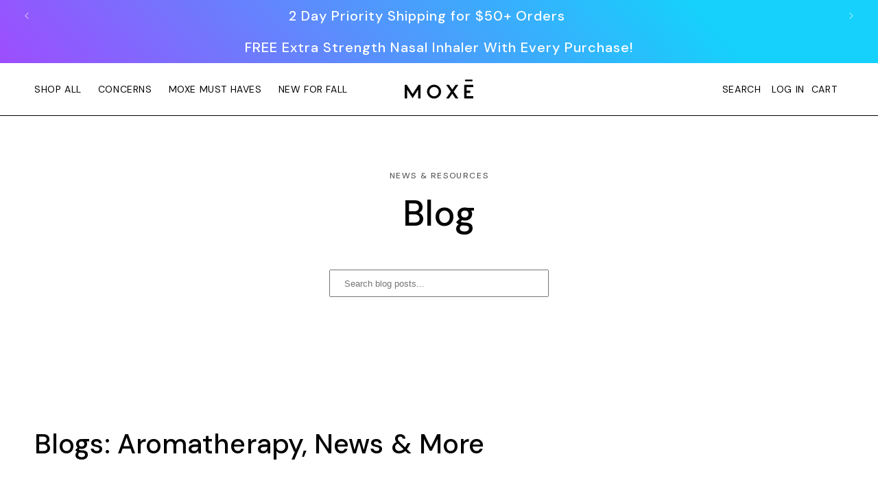

--- FILE ---
content_type: text/css
request_url: https://bemoxe.com/cdn/shop/t/82/assets/theme-styles.css?v=88728442949448762391755197547
body_size: 450
content:
body,.field__input,.customer .field input,.field__label,.customer .field label{font-size:var(--font-body-size)}.link,.customer a,.header-localization .disclosure .localization-form__select span{font-size:var(--font-nav-size)}.localization-form:only-child .button,.localization-form:only-child .localization-form__select{font-size:var(--font-nav-size);padding-left:0}.field:after,.select:after,.customer .field:after,.customer select:after,.disclosure .localization-form__select:after{border-bottom:0px solid}.footer .footer__content-bottom{padding-top:0}.footer__localization h2{display:none}@media screen and (min-width:750px){.footer__content-bottom.bottom-align{display:flex;justify-content:space-between;align-items:flex-start}.footer__content-bottom.bottom-align .footer__content-bottom-wrapper:has(.footer__copyright){justify-content:flex-end}.footer__content-bottom.bottom-align .footer__copyright.caption{margin-top:2.5rem}}.link,.customer a{text-transform:uppercase}.button,.button-label,.shopify-challenge__button,.customer button{font-size:var(--font-button-size);text-transform:uppercase}button.shopify-payment-button__button{padding:unset;font-size:var(--font-button-size);text-transform:uppercase}.button,.shopify-challenge__button,.customer button,button.shopify-payment-button__button--unbranded{min-height:calc(3.5rem + var(--buttons-border-width) * 2)}.header__menu-item:hover span,.header__active-menu-item,.header__menu-item.link{text-decoration:none}.mega-menu .header__menu-item .icon-caret{display:none}details[open]>.header__menu-item{text-decoration:none}.mega-menu summary.list-menu__item{padding-right:1.2rem}.header__menu-item span{position:relative}li>a.mega-menu__link{position:relative;display:inline-block;line-height:1em;padding-bottom:.2rem}.header__menu-item span:after,li>a.mega-menu__link:after{content:"";background-color:currentcolor;height:1px;width:0%;position:absolute;bottom:0;left:0;transition:width .5s}.header__menu-item span:hover:after,li>a.mega-menu__link:hover:after{width:100%}span.header__active-menu-item:after{width:100%}a.mega-menu__link--active{width:100%""}li>a.mega-menu__link:hover,li>a.mega-menu__link--active{text-decoration:none}@media screen and (min-width:749px){.header.header--middle-left{grid-template-columns:auto 1fr auto;column-gap:2rem}}.header.header--middle-left .list-menu--inline{display:flex;justify-content:space-evenly}.card-wrapper.product-card-wrapper.underline-links-hover:hover a{text-decoration:none}@media screen and (min-width:1024px){.card-wrapper.product-card-wrapper .card__inner+.card__content .card__information{display:grid;grid-template-columns:1fr auto}.card-wrapper.product-card-wrapper .card__inner+.card__content .card__information .card-information{display:contents}}.card-wrapper.product-card-wrapper .card__inner+.card__content .card__information .price{grid-row:1 / 2;grid-column:2 /3;margin-top:0!important}.card-wrapper.product-card-wrapper .card__inner+.card__content .card__information .price,.card-wrapper.product-card-wrapper .card__inner+.card__content .card__information .card__heading{font-size:var(--font-body-size);font-family:var(--font-body-family)}.card-wrapper.product-card-wrapper .card__inner>.card__content:before{content:"";height:1px;width:0;position:absolute;bottom:-.5rem;background:rgb(var(--color-foreground));transition:width .5s}.card-wrapper.product-card-wrapper .card:hover .card__inner>.card__content:before{width:100%}.button:not([disabled]):hover:after,.shopify-challenge__button:hover:after,.customer button:hover:after,.shopify-payment-button__button--unbranded:hover:after,.button:after,.shopify-challenge__button:after,.customer button:after,.shopify-payment-button__button--unbranded:after{box-shadow:unset;border:var(--buttons-border-width) solid rgba(var(--color-button-text),var(--border-opacity))}.header-wrapper--border-bottom{border-bottom:.1rem solid rgba(var(--color-foreground),1)}.field:after,.select:after,.customer .field:after,.customer select:after,.localization-form__select:after{box-shadow:unset;border-bottom:var(--inputs-border-width) solid}.field__label,.customer .field label{left:0}#menu-drawer ul.menu-drawer__menu.has-submenu.list-menu li{border-bottom:1px dotted;flex:1}#menu-drawer ul.menu-drawer__menu.has-submenu.list-menu li a,#menu-drawer ul.menu-drawer__menu.has-submenu.list-menu li summary{font-family:var(--font-heading-family);text-transform:none}#menu-drawer ul.menu-drawer__menu.has-submenu.list-menu li:first-child{border-top:1px dotted}
/*# sourceMappingURL=/cdn/shop/t/82/assets/theme-styles.css.map?v=88728442949448762391755197547 */


--- FILE ---
content_type: text/css
request_url: https://bemoxe.com/cdn/shop/t/82/assets/custom-styles.css?v=33026078690193111901755197527
body_size: 1420
content:
.card-wrapper.product-card-wrapper .card__inner>.card__content:before{display:none}.notrounded .ss-image{border-radius:0!important}.mega-menu__link{padding-bottom:.6rem;padding-top:1.7rem!important;text-transform:capitalize}details#Details-HeaderMenu-3 .mega-menu__link--level-2{font-weight:700;font-size:16px}.page-width-desktop.isolate.section-template--16809712615616__featured_blog_B3waHJ-padding,.page-width.section-template--16809712615616__multicolumn_P3e3tq-padding.isolate.scroll-trigger.animate--slide-in{width:85%;padding-left:0;padding-right:0}section#shopify-section-template--16809712255168__custom_liquid_Wq4eyC h3{font-size:calc(var(--font-heading-scale)* 2.4rem)}.related-posts-list{list-style-type:none;padding:0;display:flex;flex-wrap:wrap;justify-content:space-between}.related-post{width:30%;margin-bottom:20px;padding:10px;box-sizing:border-box;background-color:transparent;text-align:left}.related-post img{width:100%;height:180px;object-fit:cover;border-radius:20px}.related-post h4{margin:10px 0 5px;font-size:calc(var(--font-heading-scale)* 2.4rem)!important}.related-post-date{color:#000;margin-bottom:10px;font-size:1rem!important;letter-spacing:.13rem;line-height:calc(1 + .2 / var(--font-body-scale));text-transform:uppercase}.related-post p{margin:0;font-size:14px;margin-top:1.2rem!important;color:#000}.related-post a{text-decoration:none}.section-template--16809712255168__custom_liquid_Wq4eyC-padding{width:85%;margin:auto}.section-template--18195011436770__custom_liquid_NnKMd3-padding{display:flex;justify-content:space-between;align-items:center;width:85%;margin:auto}section#shopify-section-template--18195011436770__custom_liquid_NnKMd3 br{display:none}section#shopify-section-template--18195011436770__custom_liquid_NnKMd3 a{font-size:13px;border:1px solid;color:#000;display:inline-block;padding:2px 15px;border-radius:50px}section#shopify-section-template--18195011436770__custom_liquid_NnKMd3 a:nth-child(2){text-align:right}.article-template__hero-container{max-width:100vw!important;margin:0 auto}@media screen and (min-width: 750px){.blog-articles{grid-template-columns:1fr 1fr 1fr!important}.blog-articles--collage>*:nth-child(3n+1){grid-column:span 1!important}}section#shopify-section-template--16809712287936__main h1.title--primary.scroll-trigger.animate--fade-in{display:none}section#shopify-section-template--16809712287936__main .card__inner.color-background-2.gradient.ratio{height:300px}input.blog-search-input{height:40px;padding-left:20px;padding-right:20px;width:25%}button.blog-search-button{display:none!important}form.blog-search-form{text-align:center}div#shopify-section-template--16809712615616__power_section_aMwj8c h3{margin-top:2rem!important;margin-bottom:2rem!important}.footer-block__heading,.footer-block__details-content{display:block!important}.footer__list-social.list-social:only-child{justify-content:flex-start!important}h2.footer-block__heading{text-align:left}.newsletter-form{align-items:flex-start;margin:inherit!important;max-width:36rem;margin-top:20px!important}section#section-sections--16809712877760__power_footer_FFH3ct .ss-grid__item.ss-grid__item--content.ss-grid-span--12.ss-grid-rowspan--1.ss-grid-item__position--center{border-top:1px solid;margin-top:2%;padding-top:10px}div#MegaMenu-Content-4{padding:2.5% 5%}div#MegaMenu-Content-4 .mega_column-image-wrapper{padding-bottom:30%!important;width:100%;height:0;position:relative;overflow:hidden;border-radius:20px}div#MegaMenu-Content-3{padding:2.5% 5%}.mega_column-image-wrapper{padding-bottom:60%!important;width:100%;height:0;position:relative;overflow:hidden;border-radius:20px}img.mega-image{height:auto!important}a.mega-column_link{text-decoration:none;color:#000;font-family:DM Sans}@media (min-width: 1024px){.product--thumbnail_slider{position:relative}.product--thumbnail_slider media-gallery{display:flex;flex-direction:row-reverse}.product--thumbnail_slider .slider-mobile-gutter:not(.thumbnail-slider){width:calc(100% - 100px)}.product--thumbnail_slider .thumbnail-slider{width:100px;padding-right:10px}.product--thumbnail_slider .slider-button{display:none!important}.product--thumbnail_slider .thumbnail-slider .thumbnail-list.slider--tablet-up{padding:0;display:block}.product--thumbnail_slider .thumbnail-slider .thumbnail-list.slider--tablet-up .thumbnail-list__item.slider__slide{width:100%}ul#Slider-Thumbnails-template--18198950510818__main{display:flex;flex-direction:column}}.thumbnail[aria-current]{box-shadow:none!important;border-color:rgb(var(--color-foreground))}facet-filters-form.facets.facets-vertical-sort.page-width.small-hide.no-js-hidden{padding-bottom:3%}h3.mega-heading{padding-top:3%}div#MegaMenu-Content-4 .mega_column-image-wrapper{padding-bottom:50%!important;width:100%;height:0;position:relative;overflow:hidden;border-radius:20px}@media screen and (min-width: 1024px){.card-wrapper.product-card-wrapper .card__inner+.card__content .card__information{display:flex!important;flex-direction:column;align-items:center}}.section-template--18195011764450__featured_collection-padding .card__information{text-align:center!important}section#shopify-section-template--18195011764450__featured_collection .card-information{text-align:center}div#ProductGridContainer .card__information{text-align:center}@media only screen and (max-width: 800px){#section-template--18195011764450__slider_in4QTx .c-slider__content{padding:10vw 8vw 16vw!important}section#section-template--18195011764450__power_section_d6N38b .ss-col-12{display:flex;flex-wrap:wrap;justify-content:center}section#section-template--18195011764450__power_section_d6N38b .ss-grid__item.ss-grid__item--content.ss-grid-span--11.ss-grid-rowspan--1.ss-grid-item__position--top{width:100%}section#section-template--18195011764450__power_section_d6N38b .ss-grid__item.ss-grid__item--Image.ss-grid-span--1.ss-grid-rowspan--1.ss-grid-item__position--center.notrounded.image-linked{width:28%}section#section-template--18195011764450__power_section_d6N38b .ss-grid__item.ss-grid__item--Spacer.ss-grid-span--1.ss-grid-rowspan--1.ss-grid-item__position--center:last-child{display:none}.footer-block--newsletter{padding-bottom:15%}div#shopify-section-template--18198903324898__power_section_eLcj3t .ss-spacer{display:none}div#shopify-section-template--18198903324898__power_section_eLcj3t{padding-top:5%!important;padding-bottom:5%!important}div#ProductGridContainer .card-information{text-align:center}div#shopify-section-template--18195011961058__power_section_Rb7U8M .ss-grid__item.ss-grid__item--Image.ss-grid-span--1.ss-grid-rowspan--1.ss-grid-item__position--center.notrounded.image-linked{padding-left:26%;padding-right:26%}div#shopify-section-template--18195011961058__power_section_Rb7U8M .ss-spacer{display:none}div#shopify-section-template--18195011961058__power_section_mGPmNr .ss-col-12{display:flex;flex-direction:column-reverse}section#section-template--18195011961058__power_section_rmnkyV .ss-col-12{display:flex;flex-direction:column-reverse}@media only screen and (max-width: 600px){#section-template--18198903324898__power_section_eLcj3t .section-background{min-height:265px;position:relative;width:100%;left:0}div#shopify-section-template--18198903324898__power_section_eLcj3t{padding-top:0!important;padding-bottom:5%!important}}div#shopify-section-template--18195011829986__power_section_Rb7U8M .ss-col-12{display:flex;flex-wrap:wrap;justify-content:center}div#shopify-section-template--18195011829986__power_section_Rb7U8M .ss-grid__item.ss-grid__item--content.ss-grid-span--11.ss-grid-rowspan--1.ss-grid-item__position--center{width:100%}div#shopify-section-template--18195011829986__power_section_Rb7U8M .ss-grid__item.ss-grid__item--Image.ss-grid-span--1.ss-grid-rowspan--1.ss-grid-item__position--center.notrounded.image-linked{width:28%}div#shopify-section-template--18195011829986__power_section_Rb7U8M .ss-grid__item.ss-grid__item--Spacer.ss-grid-span--1.ss-grid-rowspan--1.ss-grid-item__position--center:last-child{display:none}input.blog-search-input{height:40px;padding-left:20px;padding-right:20px;width:60%}.main-blog.page-width.section-template--18195011469538__main-padding .card__inner.color-background-2.gradient.ratio{min-height:200px}#section-template--18195011764450__slider_in4QTx .c-slider__content{padding-bottom:16%!important}.ss-spacer{height:30px!important}div#shopify-section-template--18195011829986__power_section_V6iyQy .ss-text__content.ss-grid-block{padding-top:10%!important;padding-bottom:10%!important}.page-width.page-width--narrow.section-template--18195011928290__main-padding{padding-top:25%;padding-bottom:25%}}@media only screen and (min-width: 800px){#section-template--18195011764450__slider_in4QTx .c-slider__content{padding:4vw!important}}@media only screen and (max-width: 800px){.instafeed-new-layout-wrapper{grid-template-columns:repeat(2,1fr)!important;display:flex!important;flex-wrap:wrap!important}.instafeed-new-layout-item{width:50%!important;height:230px!important}.product__modal-opener{width:100%;height:450px}}.product-list-title{font-size:1.3rem;line-height:calc(1 + .5 / var(--font-body-scale));letter-spacing:.04rem}.complementary-products__container .quick-add__submit{padding:1.5rem 20px!important;min-height:inherit}@media screen and (min-width: 1024px){.complementary-products__container .card-wrapper.product-card-wrapper .card__inner+.card__content .card__information{display:flex!important;flex-direction:column;align-items:flex-start}}@media screen and (max-width: 1000px){.complementary-products__container .card--horizontal .card__inner{max-width:40%!important}.complementary-products__container .card.card--horizontal{flex-direction:column;align-items:center;justify-content:center}.complementary-products__container .card-information{display:flex;justify-content:center}.complementary-products__container .card__content{justify-content:center}.complementary-products__container .quick-add.no-js-hidden{width:100%}}.collapsible-content-wrapper-narrow{margin:0 auto;padding-right:1.5rem;padding-left:1.5rem;max-width:70%!important}.main-blog.page-width.section-template--18195011469538__main-padding h1.title--primary.scroll-trigger.animate--fade-in{display:none}ul.blog-tags a{font-family:Open Sans;text-transform:uppercase;font-size:13px;color:#000;text-decoration:none}ul.blog-tags{display:flex;justify-content:center}
/*# sourceMappingURL=/cdn/shop/t/82/assets/custom-styles.css.map?v=33026078690193111901755197527 */


--- FILE ---
content_type: text/css
request_url: https://bemoxe.com/cdn/shop/t/82/assets/header-text-style.css?v=82711082980189712141755197530
body_size: -348
content:
.header__icon--cart>span{width:auto;height:auto;clip:unset;position:static!important;overflow:visible;text-decoration:none!important;padding-right:.2em}.header__icon--cart{text-decoration:none!important;align-self:flex-end;width:max-content!important}.header__icon--cart svg{display:none}.header__icon--cart{padding:1.2rem}.header__icon .cart-count-bubble span.visually-hidden{display:none}.header__icons .cart-count-bubble{position:relative;height:unset;width:unset;display:inline-block;left:unset;bottom:unset;font-size:var(--font-nav-size);border-radius:unset;background-color:unset;color:rgb(var(--color-link))}.header__icons .cart-count-bubble span:before{content:"("}.header__icons .cart-count-bubble span:after{content:")"}.cart-count-bubble span.visually-hidden{display:none}.header__icon--account span{width:auto;height:auto;clip:unset;position:static!important;overflow:visible;text-decoration:none!important}.header__icon--account{text-decoration:none!important;align-self:flex-end;width:max-content!important}.header__icon--account svg{display:none}@media screen and (min-width:768px){.header__icon--search span:before{content:"Search"}.header__icon--search{width:max-content!important;text-decoration:none;align-self:flex-end;padding:1.2em}.header__icon--search svg.icon-search{display:none}}
/*# sourceMappingURL=/cdn/shop/t/82/assets/header-text-style.css.map?v=82711082980189712141755197530 */


--- FILE ---
content_type: application/x-javascript
request_url: https://app.cart-bot.net/public/status/shop/breathmoxe.myshopify.com.js?1769190537
body_size: -301
content:
var giftbee_settings_updated='1763553191c';

--- FILE ---
content_type: text/json
request_url: https://conf.config-security.com/model
body_size: 88
content:
{"title":"recommendation AI model (keras)","structure":"release_id=0x30:42:20:49:42:4f:35:2b:4d:65:31:59:4a:23:73:27:5f:25:49:4d:7b:3a:52:6b:2e:25:30:73:28;keras;jgsokfappsq7upoi8m3os9iwqho8236kab0ov76clpmngdmjihwct5rhh5zz9zqrtqefqpd6","weights":"../weights/30422049.h5","biases":"../biases/30422049.h5"}

--- FILE ---
content_type: application/x-javascript; charset=utf-8
request_url: https://bundler.nice-team.net/app/shop/status/breathmoxe.myshopify.com.js?1769190537
body_size: -328
content:
var bundler_settings_updated='1746634752';

--- FILE ---
content_type: text/javascript
request_url: https://bemoxe.com/cdn/shop/t/82/assets/theme-scripts.js?v=39258829695680046061755197546
body_size: -687
content:
const mBody=document.getElementsByTagName("body")[0];function scrollHeightCheck(){window.scrollY>=100?mBody.classList.add("scrolled"):mBody.classList.remove("scrolled")}document.onscroll=function(){scrollHeightCheck()},scrollHeightCheck();const videos=document.querySelectorAll("video[autoplay]");var motionQuery=matchMedia("(prefers-reduced-motion: reduce)");function handleReduceMotionChanged(){videos&&videos.forEach(function(video,index){motionQuery.matches&&video.removeAttribute("autoplay")})}motionQuery.addEventListener("change",handleReduceMotionChanged),handleReduceMotionChanged();
//# sourceMappingURL=/cdn/shop/t/82/assets/theme-scripts.js.map?v=39258829695680046061755197546


--- FILE ---
content_type: application/javascript
request_url: https://vpcloudtech.com/shopify/progressbar/scripts/app.js?shop=breathmoxe.myshopify.com
body_size: 5367
content:
var _0xbdd0=["\x75\x6E\x64\x65\x66\x69\x6E\x65\x64","\x6A\x71\x75\x65\x72\x79","\x66\x6E","","\x72\x65\x70\x6C\x61\x63\x65","\x73\x63\x72\x69\x70\x74","\x63\x72\x65\x61\x74\x65\x45\x6C\x65\x6D\x65\x6E\x74","\x74\x79\x70\x65","\x74\x65\x78\x74\x2F\x6A\x61\x76\x61\x73\x63\x72\x69\x70\x74","\x73\x72\x63","\x68\x74\x74\x70\x3A\x2F\x2F\x61\x6A\x61\x78\x2E\x67\x6F\x6F\x67\x6C\x65\x61\x70\x69\x73\x2E\x63\x6F\x6D\x2F\x61\x6A\x61\x78\x2F\x6C\x69\x62\x73\x2F\x6A\x71\x75\x65\x72\x79\x2F\x33\x2E\x32\x2E\x31\x2F\x6A\x71\x75\x65\x72\x79\x2E\x6D\x69\x6E\x2E\x6A\x73","\x61\x70\x70\x65\x6E\x64\x43\x68\x69\x6C\x64","\x68\x65\x61\x64","\x67\x65\x74\x45\x6C\x65\x6D\x65\x6E\x74\x73\x42\x79\x54\x61\x67\x4E\x61\x6D\x65","\x75\x70\x73\x65\x6C\x6C","\x7B\x7D","\x72\x65\x66\x72\x65\x73\x68\x72\x61\x74\x65","\x2F\x63\x61\x72\x74\x2E\x6A\x73","\x76\x70\x73\x75\x62\x74\x6F\x74\x61\x6C","\x74\x6F\x74\x61\x6C\x5F\x70\x72\x69\x63\x65","\x41\x52\x53","\x24","\x41\x57\x47","\u0192","\x41\x55\x44","\x41\x5A\x4E","\u20BC","\x42\x53\x44","\x42\x42\x44","\x42\x59\x4E","\x42\x72","\x42\x5A\x44","\x42\x5A\x24","\x42\x4D\x44","\x42\x4F\x42","\x24\x62","\x42\x41\x4D","\x4B\x4D","\x42\x57\x50","\x50","\x42\x47\x4E","\u043B\u0432","\x42\x52\x4C","\x52\x24","\x42\x4E\x44","\x4B\x48\x52","\u17DB","\x43\x41\x44","\x4B\x59\x44","\x43\x4C\x50","\x43\x4E\x59","\xA5","\x43\x4F\x50","\x43\x52\x43","\u20A1","\x48\x52\x4B","\x6B\x6E","\x43\x55\x50","\u20B1","\x43\x5A\x4B","\x4B\u010D","\x44\x4B\x4B","\x6B\x72","\x44\x4F\x50","\x52\x44\x24","\x58\x43\x44","\x45\x47\x50","\xA3","\x53\x56\x43","\x45\x55\x52","\u20AC","\x46\x4B\x50","\x46\x4A\x44","\x47\x48\x53","\xA2","\x47\x49\x50","\x47\x54\x51","\x51","\x47\x47\x50","\x47\x59\x44","\x48\x4E\x4C","\x4C","\x48\x4B\x44","\x48\x55\x46","\x46\x74","\x49\x53\x4B","\x49\x4E\x52","\u20B9","\x49\x44\x52","\x52\x70","\x49\x52\x52","\uFDFC","\x49\x4D\x50","\x49\x4C\x53","\u20AA","\x4A\x4D\x44","\x4A\x24","\x4A\x50\x59","\x4A\x45\x50","\x4B\x5A\x54","\x4B\x50\x57","\u20A9","\x4B\x52\x57","\x4B\x47\x53","\x4C\x41\x4B","\u20AD","\x4C\x42\x50","\x4C\x52\x44","\x4D\x4B\x44","\u0434\u0435\u043D","\x4D\x59\x52","\x52\x4D","\x4D\x55\x52","\u20A8","\x4D\x58\x4E","\x4D\x4E\x54","\u20AE","\u062F\x2E\u0625","\x4D\x5A\x4E","\x4D\x54","\x4E\x41\x44","\x4E\x50\x52","\x41\x4E\x47","\x4E\x5A\x44","\x4E\x49\x4F","\x43\x24","\x4E\x47\x4E","\u20A6","\x4E\x4F\x4B","\x4F\x4D\x52","\x50\x4B\x52","\x50\x41\x42","\x42\x2F\x2E","\x50\x59\x47","\x47\x73","\x50\x45\x4E","\x53\x2F\x2E","\x50\x48\x50","\x50\x4C\x4E","\x7A\u0142","\x51\x41\x52","\x52\x4F\x4E","\x6C\x65\x69","\x52\x55\x42","\u20BD","\x53\x48\x50","\x53\x41\x52","\x52\x53\x44","\u0414\u0438\u043D\x2E","\x53\x43\x52","\x53\x47\x44","\x53\x42\x44","\x53\x4F\x53","\x53","\x5A\x41\x52","\x52","\x4C\x4B\x52","\x53\x45\x4B","\x43\x48\x46","\x53\x52\x44","\x53\x59\x50","\x54\x57\x44","\x4E\x54\x24","\x54\x48\x42","\u0E3F","\x54\x54\x44","\x54\x54\x24","\x54\x52\x59","\u20BA","\x54\x56\x44","\x55\x41\x48","\u20B4","\x41\x45\x44","\x47\x42\x50","\x55\x53\x44","\x55\x59\x55","\x24\x55","\x55\x5A\x53","\x56\x45\x46","\x42\x73","\x56\x4E\x44","\u20AB","\x59\x45\x52","\x5A\x57\x44","\x5A\x24","\x76\x70\x63\x75\x72\x72\x65\x6E\x63\x79","\x63\x75\x72\x72\x65\x6E\x63\x79","\x67\x65\x74\x4A\x53\x4F\x4E","\x2F\x63\x6F\x6C\x6C\x65\x63\x74\x69\x6F\x6E\x73\x2F\x61\x6C\x6C\x2F\x70\x72\x6F\x64\x75\x63\x74\x73\x2E\x6A\x73\x6F\x6E","\x67\x65\x74","\x64\x6F\x6D\x61\x69\x6E","\x70\x72\x6F\x64\x75\x63\x74\x73","\x73\x74\x72\x69\x6E\x67\x69\x66\x79","\x61\x6A\x61\x78","\x2F\x61\x70\x70\x73\x2F\x70\x72\x6F\x67\x72\x65\x73\x73\x62\x61\x72\x61\x70\x70\x2F\x70\x72\x6F\x67\x72\x65\x73\x73\x62\x61\x72\x2F\x64\x61\x74\x61\x2E\x70\x68\x70","\x70\x61\x72\x73\x65\x4A\x53\x4F\x4E","\x62\x61\x72\x63\x6F\x6C\x6F\x72","\x62\x61\x63\x6B\x67\x72\x6F\x75\x6E\x64\x63\x6F\x6C\x6F\x72","\x74\x65\x78\x74\x62\x74","\x74\x65\x78\x74\x62\x74\x63","\x74\x65\x78\x74\x61\x74","\x74\x65\x78\x74\x61\x74\x63","\x74\x65\x78\x74\x73\x69\x7A\x65","\x76\x70\x62\x61\x72\x63\x6F\x6C\x6F\x72","\x76\x70\x62\x61\x63\x6B\x67\x72\x6F\x75\x6E\x64\x63\x6F\x6C\x6F\x72","\x76\x70\x74\x65\x78\x74\x62\x74","\x73\x65\x74\x49\x74\x65\x6D","\x76\x70\x74\x65\x78\x74\x62\x74\x63","\x76\x70\x74\x65\x78\x74\x61\x74","\x76\x70\x74\x65\x78\x74\x61\x74\x63","\x76\x70\x74\x61\x72\x67\x65\x74\x6C\x69\x6D\x69\x74","\x74\x61\x72\x67\x65\x74\x6C\x69\x6D\x69\x74","\x76\x70\x63\x75\x72\x76\x65\x64","\x63\x75\x72\x76\x65\x64","\x76\x70\x70\x6C\x61\x6E","\x70\x6C\x61\x6E","\x76\x70\x70\x6F\x70\x75\x70\x62\x61\x72","\x70\x6F\x70\x75\x70\x62\x61\x72","\x76\x70\x74\x65\x78\x74\x73\x69\x7A\x65","\x76\x70\x75\x70\x73\x65\x6C\x6C\x61\x63\x74\x69\x76\x65","\x76\x70\x75\x70\x73\x65\x6C\x6C","\x23\x34\x66\x61\x38\x64\x66","\x23\x64\x64\x64","\x70\x61\x72\x73\x65","\x6C\x65\x6E\x67\x74\x68","\x72\x61\x6E\x64\x6F\x6D","\x66\x6C\x6F\x6F\x72","\x6C\x6F\x67","\x70\x75\x73\x68","\x3C\x64\x69\x76\x20\x63\x6C\x61\x73\x73\x3D\x22\x76\x70\x63\x6F\x6C\x75\x6D\x6E\x22\x3E\x20\x3C\x64\x69\x76\x20\x63\x6C\x61\x73\x73\x3D\x22\x76\x70\x63\x61\x72\x64\x22\x3E\x20\x3C\x66\x69\x67\x75\x72\x65\x3E\x20\x3C\x69\x6D\x67\x20\x73\x72\x63\x3D\x22","\x69\x6D\x61\x67\x65\x73","\x22\x20\x61\x6C\x74\x3D\x22\x74\x2D\x73\x68\x69\x72\x74\x22\x3E\x20\x3C\x2F\x66\x69\x67\x75\x72\x65\x3E\x20\x3C\x73\x65\x63\x74\x69\x6F\x6E\x20\x63\x6C\x61\x73\x73\x3D\x22\x76\x70\x64\x65\x74\x61\x69\x6C\x73\x22\x3E\x20\x3C\x64\x69\x76\x20\x63\x6C\x61\x73\x73\x3D\x22\x6D\x69\x6E\x2D\x64\x65\x74\x61\x69\x6C\x73\x22\x3E\x20\x3C\x70\x20\x63\x6C\x61\x73\x73\x3D\x22\x76\x70\x74\x69\x74\x6C\x65\x22\x3E\x3C\x61\x20\x68\x72\x65\x66\x3D\x22\x2F\x70\x72\x6F\x64\x75\x63\x74\x73\x2F","\x68\x61\x6E\x64\x6C\x65","\x22\x3E","\x74\x69\x74\x6C\x65","\x20\x3C\x2F\x61\x3E\x3C\x2F\x70\x3E\x20\x3C\x70\x20\x63\x6C\x61\x73\x73\x3D\x22\x70\x72\x69\x63\x65\x20\x76\x70\x74\x69\x74\x6C\x65\x22\x3E","\x20","\x70\x72\x69\x63\x65","\x76\x61\x72\x69\x61\x6E\x74\x73","\x3C\x2F\x70\x3E\x20\x3C\x2F\x64\x69\x76\x3E\x20\x3C\x61\x20\x68\x72\x65\x66\x3D\x22\x23\x22\x20\x63\x6C\x61\x73\x73\x3D\x22\x76\x70\x62\x74\x6E\x22\x20\x6F\x6E\x63\x6C\x69\x63\x6B\x3D\x22\x76\x70\x61\x74\x63\x28","\x69\x64","\x29\x22\x3E\x61\x64\x64\x20\x74\x6F\x20\x63\x61\x72\x74\x3C\x2F\x61\x3E\x20\x3C\x2F\x73\x65\x63\x74\x69\x6F\x6E\x3E\x20\x3C\x2F\x64\x69\x76\x3E\x3C\x2F\x64\x69\x76\x3E\x3C\x64\x69\x76\x20\x63\x6C\x61\x73\x73\x3D\x22\x76\x70\x63\x6F\x6C\x75\x6D\x6E\x22\x3E\x20\x3C\x64\x69\x76\x20\x63\x6C\x61\x73\x73\x3D\x22\x76\x70\x63\x61\x72\x64\x22\x3E\x20\x3C\x66\x69\x67\x75\x72\x65\x3E\x20\x3C\x69\x6D\x67\x20\x73\x72\x63\x3D\x22","\x3C\x2F\x70\x3E\x20\x3C\x2F\x64\x69\x76\x3E\x20\x3C\x61\x20\x68\x72\x65\x66\x3D\x22\x23\x22\x20\x63\x6C\x61\x73\x73\x3D\x22\x76\x70\x62\x74\x6E\x20\x76\x70\x62\x74\x6E\x32\x22\x20\x6F\x6E\x63\x6C\x69\x63\x6B\x3D\x22\x76\x70\x61\x74\x63\x28","\x29\x22\x3E\x61\x64\x64\x20\x74\x6F\x20\x63\x61\x72\x74\x3C\x2F\x61\x3E\x20\x3C\x2F\x73\x65\x63\x74\x69\x6F\x6E\x3E\x20\x3C\x2F\x64\x69\x76\x3E\x3C\x2F\x64\x69\x76\x3E","\x68\x74\x6D\x6C","\x23\x76\x70\x75\x70\x73\x65\x6C\x6C","\x72\x65\x61\x64\x79","\x2F\x63\x61\x72\x74\x2F\x61\x64\x64\x2E\x6A\x73","\x70\x6F\x73\x74","\x64\x69\x73\x70\x6C\x61\x79","\x73\x74\x79\x6C\x65","\x75\x70\x73\x65\x6C\x6C\x6E\x6F\x74\x69\x66\x63\x61\x74\x69\x6F\x6E","\x67\x65\x74\x45\x6C\x65\x6D\x65\x6E\x74\x42\x79\x49\x64","\x62\x6C\x6F\x63\x6B","\x73\x74\x61\x74\x75\x73","\x66\x61\x64\x65\x4F\x75\x74","\x3C\x70\x20\x63\x6C\x61\x73\x73\x3D\x22\x76\x70\x65\x72\x72\x6F\x72\x22\x3E","\x64\x65\x73\x63\x72\x69\x70\x74\x69\x6F\x6E","\x72\x65\x73\x70\x6F\x6E\x73\x65\x54\x65\x78\x74","\x3C\x2F\x70\x3E","\x23\x75\x70\x73\x65\x6C\x6C\x6E\x6F\x74\x69\x66\x63\x61\x74\x69\x6F\x6E","\x3C\x70\x20\x63\x6C\x61\x73\x73\x3D\x22\x76\x70\x73\x75\x63\x63\x65\x73\x73\x22\x3E\x49\x74\x65\x6D\x20\x61\x64\x64\x65\x64\x20\x74\x6F\x20\x63\x61\x72\x74\x3C\x2F\x70\x3E","\x66\x6F\x72\x6D\x5B\x61\x63\x74\x69\x6F\x6E\x3D\x22\x2F\x63\x61\x72\x74\x22\x5D","\x71\x75\x65\x72\x79\x53\x65\x6C\x65\x63\x74\x6F\x72","\x76\x70\x53\x6C\x69\x64\x65\x72\x43\x61\x72\x74","\x67\x65\x74\x45\x6C\x65\x6D\x65\x6E\x74\x73\x42\x79\x43\x6C\x61\x73\x73\x4E\x61\x6D\x65","\x70\x61\x72\x65\x6E\x74\x45\x6C\x65\x6D\x65\x6E\x74","\x63\x68\x69\x6C\x64\x72\x65\x6E","\x63\x61\x72\x74\x5F\x5F\x63\x6F\x6E\x74\x65\x6E\x74\x73","\x61\x64\x64","\x63\x6C\x61\x73\x73\x4C\x69\x73\x74","\x62\x75\x74\x74\x6F\x6E\x3A\x63\x6F\x6E\x74\x61\x69\x6E\x73\x28\x22\x43\x68\x65\x63\x6B\x20\x6F\x75\x74\x22\x29","\x63\x6C\x69\x63\x6B","\x2E\x70\x72\x6F\x64\x75\x63\x74\x2D\x66\x6F\x72\x6D\x5F\x5F\x63\x61\x72\x74\x2D\x73\x75\x62\x6D\x69\x74","\x6F\x6E","\x2E\x76\x70\x62\x74\x6E","\x70\x72\x65\x76\x65\x6E\x74\x44\x65\x66\x61\x75\x6C\x74","\x2E\x76\x70\x62\x74\x6E\x35","\x63\x68\x61\x6E\x67\x65","\x2E\x63\x61\x72\x74\x5F\x5F\x71\x74\x79\x2D\x69\x6E\x70\x75\x74","\x74\x72\x75\x65","\x31\x30\x30\x70\x78","\x30\x70\x78","\x3C\x73\x74\x79\x6C\x65\x3E\x2E\x70\x6F\x6C\x6C\x2D\x6C\x61\x62\x65\x6C\x20\x7B\x20\x62\x6F\x72\x64\x65\x72\x2D\x72\x61\x64\x69\x75\x73\x3A","\x3B\x20\x74\x65\x78\x74\x2D\x61\x6C\x69\x67\x6E\x3A\x20\x63\x65\x6E\x74\x65\x72\x3B\x20\x70\x6F\x73\x69\x74\x69\x6F\x6E\x3A\x20\x72\x65\x6C\x61\x74\x69\x76\x65\x3B\x20\x77\x69\x64\x74\x68\x3A\x20\x31\x30\x30\x25\x3B\x20\x68\x65\x69\x67\x68\x74\x3A\x20\x33\x30\x70\x78\x3B\x20\x62\x61\x63\x6B\x67\x72\x6F\x75\x6E\x64\x2D\x63\x6F\x6C\x6F\x72\x3A\x20","\x3B\x20\x64\x69\x73\x70\x6C\x61\x79\x3A\x20\x62\x6C\x6F\x63\x6B\x3B\x20\x7D\x20\x2E\x70\x6F\x6C\x6C\x2D\x72\x65\x73\x75\x6C\x74\x20\x7B\x20\x62\x6F\x72\x64\x65\x72\x2D\x72\x61\x64\x69\x75\x73\x3A","\x3B\x20\x70\x6F\x73\x69\x74\x69\x6F\x6E\x3A\x20\x61\x62\x73\x6F\x6C\x75\x74\x65\x3B\x20\x77\x69\x64\x74\x68\x3A\x20\x30\x3B\x20\x68\x65\x69\x67\x68\x74\x3A\x20\x33\x30\x70\x78\x3B\x20\x64\x69\x73\x70\x6C\x61\x79\x3A\x20\x62\x6C\x6F\x63\x6B\x3B\x20\x62\x61\x63\x6B\x67\x72\x6F\x75\x6E\x64\x2D\x63\x6F\x6C\x6F\x72\x3A\x20","\x3B\x20\x74\x72\x61\x6E\x73\x69\x74\x69\x6F\x6E\x3A\x20\x77\x69\x64\x74\x68\x20\x31\x73\x20\x65\x61\x73\x65\x2D\x69\x6E\x2D\x6F\x75\x74\x3B\x20\x2D\x77\x65\x62\x6B\x69\x74\x2D\x74\x72\x61\x6E\x73\x69\x74\x69\x6F\x6E\x3A\x20\x77\x69\x64\x74\x68\x20\x31\x73\x20\x65\x61\x73\x65\x2D\x69\x6E\x2D\x6F\x75\x74\x3B\x20\x7D\x20\x2E\x70\x6F\x6C\x6C\x2D\x72\x65\x73\x75\x6C\x74\x2D\x74\x65\x78\x74\x2C\x20\x2E\x70\x6F\x6C\x6C\x2D\x61\x6E\x73\x77\x65\x72\x2C\x20\x73\x6D\x61\x6C\x6C\x7B\x20\x70\x6F\x73\x69\x74\x69\x6F\x6E\x3A\x20\x72\x65\x6C\x61\x74\x69\x76\x65\x3B\x20\x74\x65\x78\x74\x2D\x61\x6C\x69\x67\x6E\x3A\x20\x63\x65\x6E\x74\x65\x72\x3B\x20\x6C\x69\x6E\x65\x2D\x68\x65\x69\x67\x68\x74\x3A\x20\x33\x30\x70\x78\x3B\x20\x63\x6F\x6C\x6F\x72\x3A\x20","\x3B\x20\x64\x69\x73\x70\x6C\x61\x79\x3A\x20\x69\x6E\x6C\x69\x6E\x65\x2D\x62\x6C\x6F\x63\x6B\x3B\x20\x20\x7D\x20\x2E\x70\x6F\x70\x75\x70\x2D\x6C\x61\x62\x65\x6C\x7B\x20\x6D\x61\x72\x67\x69\x6E\x2D\x6C\x65\x66\x74\x3A\x32\x70\x78\x2C\x20\x6D\x61\x72\x67\x69\x6E\x2D\x72\x69\x67\x68\x74\x3A\x32\x70\x78\x7D\x3C\x2F\x73\x74\x79\x6C\x65\x3E","\x70\x72\x65\x70\x65\x6E\x64","\x3C\x73\x74\x79\x6C\x65\x3E\x20\x40\x69\x6D\x70\x6F\x72\x74\x20\x75\x72\x6C\x28\x22\x68\x74\x74\x70\x73\x3A\x2F\x2F\x76\x70\x63\x6C\x6F\x75\x64\x74\x65\x63\x68\x2E\x63\x6F\x6D\x2F\x73\x68\x6F\x70\x69\x66\x79\x2F\x70\x72\x6F\x67\x72\x65\x73\x73\x62\x61\x72\x2F\x73\x63\x72\x69\x70\x74\x73\x2F\x76\x70\x63\x61\x72\x64\x2E\x63\x73\x73\x22\x29\x3B\x20\x3C\x2F\x73\x74\x79\x6C\x65\x3E","\x74\x65\x78\x74","\x2E\x63\x61\x72\x74\x2D\x73\x75\x62\x74\x6F\x74\x61\x6C\x5F\x5F\x70\x72\x69\x63\x65","\x70\x6F\x70","\x73\x70\x6C\x69\x74","\x3C\x64\x69\x76\x20\x63\x6C\x61\x73\x73\x3D\x22\x70\x72\x6F\x67\x72\x65\x73\x73\x62\x61\x72\x22\x20\x69\x64\x3D\x22\x76\x70\x70\x6F\x70\x75\x70\x62\x61\x72\x22\x3E\x20\x3C\x6C\x61\x62\x65\x6C\x20\x63\x6C\x61\x73\x73\x3D\x22\x70\x6F\x6C\x6C\x2D\x6C\x61\x62\x65\x6C\x20\x70\x6F\x70\x75\x70\x2D\x6C\x61\x62\x65\x6C\x22\x3E\x20\x3C\x73\x70\x61\x6E\x20\x63\x6C\x61\x73\x73\x3D\x22\x70\x6F\x6C\x6C\x2D\x72\x65\x73\x75\x6C\x74\x22\x3E\x3C\x2F\x73\x70\x61\x6E\x3E\x20\x3C\x73\x70\x61\x6E\x20\x73\x74\x79\x6C\x65\x3D\x22\x66\x6F\x6E\x74\x2D\x73\x69\x7A\x65\x3A\x20\x38\x70\x78\x3B\x22\x20\x63\x6C\x61\x73\x73\x3D\x22\x70\x6F\x6C\x6C\x2D\x72\x65\x73\x75\x6C\x74\x2D\x74\x65\x78\x74\x22\x3E","\x3C\x2F\x73\x70\x61\x6E\x3E\x20\x3C\x2F\x6C\x61\x62\x65\x6C\x3E\x20\x3C\x2F\x64\x69\x76\x3E","\x61\x70\x70\x65\x6E\x64","\x2E\x63\x61\x72\x74\x2D\x70\x6F\x70\x75\x70\x5F\x5F\x63\x74\x61\x2D\x6C\x69\x6E\x6B","\x3C\x64\x69\x76\x20\x63\x6C\x61\x73\x73\x3D\x22\x70\x72\x6F\x67\x72\x65\x73\x73\x62\x61\x72\x22\x3E\x20\x3C\x6C\x61\x62\x65\x6C\x20\x63\x6C\x61\x73\x73\x3D\x22\x70\x6F\x6C\x6C\x2D\x6C\x61\x62\x65\x6C\x22\x3E\x20\x3C\x73\x70\x61\x6E\x20\x63\x6C\x61\x73\x73\x3D\x22\x70\x6F\x6C\x6C\x2D\x72\x65\x73\x75\x6C\x74\x22\x3E\x3C\x2F\x73\x70\x61\x6E\x3E\x20\x3C\x73\x70\x61\x6E\x20\x63\x6C\x61\x73\x73\x3D\x22\x70\x6F\x6C\x6C\x2D\x72\x65\x73\x75\x6C\x74\x2D\x74\x65\x78\x74\x22\x3E","\x3C\x2F\x73\x70\x61\x6E\x3E\x20\x3C\x2F\x6C\x61\x62\x65\x6C\x3E\x20\x3C\x2F\x64\x69\x76\x3E\x3C\x64\x69\x76\x20\x63\x6C\x61\x73\x73\x3D\x22\x75\x70\x73\x65\x6C\x6C\x74\x69\x74\x6C\x65\x22\x3E\x3C\x68\x32\x3E\x59\x6F\x75\x20\x6D\x61\x79\x20\x61\x6C\x73\x6F\x20\x6C\x69\x6B\x65\x3C\x2F\x68\x32\x3E\x3C\x62\x72\x3E\x3C\x64\x69\x76\x20\x69\x64\x3D\x22\x75\x70\x73\x65\x6C\x6C\x6E\x6F\x74\x69\x66\x63\x61\x74\x69\x6F\x6E\x22\x3E\x3C\x2F\x64\x69\x76\x3E\x3C\x2F\x64\x69\x76\x3E\x3C\x64\x69\x76\x20\x69\x64\x3D\x22\x76\x70\x75\x70\x73\x65\x6C\x6C\x22\x20\x63\x6C\x61\x73\x73\x3D\x22\x76\x70\x72\x6F\x77\x22\x3E\x3C\x64\x69\x76\x20\x63\x6C\x61\x73\x73\x3D\x22\x6C\x6F\x61\x64\x65\x72\x22\x3E\x3C\x69\x6D\x67\x20\x73\x72\x63\x3D\x22\x68\x74\x74\x70\x73\x3A\x2F\x2F\x76\x70\x63\x6C\x6F\x75\x64\x74\x65\x63\x68\x2E\x63\x6F\x6D\x2F\x73\x68\x6F\x70\x69\x66\x79\x2F\x70\x72\x6F\x67\x72\x65\x73\x73\x62\x61\x72\x2F\x73\x63\x72\x69\x70\x74\x73\x2F\x6C\x6F\x61\x64\x69\x6E\x67\x32\x2E\x67\x69\x66\x22\x3E\x3C\x2F\x64\x69\x76\x3E\x3C\x2F\x64\x69\x76\x3E","\x2E\x63\x61\x72\x74","\x66\x61\x6C\x73\x65","\x70\x72\x6F\x67\x72\x65\x73\x73\x62\x61\x72","\x3C\x64\x69\x76\x20\x63\x6C\x61\x73\x73\x3D\x22\x70\x72\x6F\x67\x72\x65\x73\x73\x62\x61\x72\x22\x3E\x20\x3C\x6C\x61\x62\x65\x6C\x20\x63\x6C\x61\x73\x73\x3D\x22\x70\x6F\x6C\x6C\x2D\x6C\x61\x62\x65\x6C\x20\x76\x70\x75\x70\x73\x65\x6C\x6C\x61\x63\x74\x69\x76\x65\x66\x22\x3E\x20\x3C\x73\x70\x61\x6E\x20\x63\x6C\x61\x73\x73\x3D\x22\x70\x6F\x6C\x6C\x2D\x72\x65\x73\x75\x6C\x74\x22\x3E\x3C\x2F\x73\x70\x61\x6E\x3E\x20\x3C\x73\x70\x61\x6E\x20\x63\x6C\x61\x73\x73\x3D\x22\x70\x6F\x6C\x6C\x2D\x72\x65\x73\x75\x6C\x74\x2D\x74\x65\x78\x74\x22\x3E","\x2E\x73\x68\x61\x70\x70\x69\x66\x79\x2D\x71\x74\x79\x2D\x63\x61\x72\x74\x2D\x6D\x73\x67","\x62\x6C\x75\x65\x2D\x6C\x65\x6D\x6F\x6E\x2D\x70\x61\x72\x69\x73\x2D\x6D\x61\x72\x6F\x71\x75\x69\x6E\x65\x72\x69\x65\x2E\x6D\x79\x73\x68\x6F\x70\x69\x66\x79\x2E\x63\x6F\x6D","\x43\x61\x72\x74\x44\x72\x61\x77\x65\x72","\x3C\x64\x69\x76\x20\x63\x6C\x61\x73\x73\x3D\x22\x70\x72\x6F\x67\x72\x65\x73\x73\x62\x61\x72\x22\x3E\x20\x3C\x6C\x61\x62\x65\x6C\x20\x63\x6C\x61\x73\x73\x3D\x22\x70\x6F\x6C\x6C\x2D\x6C\x61\x62\x65\x6C\x20\x70\x6F\x70\x75\x70\x2D\x6C\x61\x62\x65\x6C\x22\x3E\x20\x3C\x73\x70\x61\x6E\x20\x63\x6C\x61\x73\x73\x3D\x22\x70\x6F\x6C\x6C\x2D\x72\x65\x73\x75\x6C\x74\x22\x3E\x3C\x2F\x73\x70\x61\x6E\x3E\x20\x3C\x73\x70\x61\x6E\x20\x73\x74\x79\x6C\x65\x3D\x22\x66\x6F\x6E\x74\x2D\x73\x69\x7A\x65\x3A\x20","\x3B\x22\x20\x63\x6C\x61\x73\x73\x3D\x22\x70\x6F\x6C\x6C\x2D\x72\x65\x73\x75\x6C\x74\x2D\x74\x65\x78\x74\x22\x3E","\x2E\x64\x72\x61\x77\x65\x72\x5F\x5F\x66\x6F\x6F\x74\x65\x72","\x62\x6C\x75\x65\x6C\x65\x6D\x6F\x6E\x70\x61\x72\x69\x73\x2E\x63\x6F\x6D","\x70\x6F\x69\x6E\x74\x62\x2E\x62\x65","\x73\x69\x64\x65\x62\x61\x72\x2D\x63\x61\x72\x74","\x2E\x44\x72\x61\x77\x65\x72\x5F\x5F\x46\x6F\x6F\x74\x65\x72","\x77\x77\x77\x2E\x6D\x65\x67\x61\x6C\x6F\x6A\x61\x64\x6F\x73\x70\x72\x6F\x64\x75\x74\x6F\x73\x2E\x63\x6F\x6D","\x6E\x6C\x62\x6E\x2E\x63\x6F\x6D","\x64\x79\x73\x76\x69\x6B\x63\x6C\x6F\x74\x68\x69\x6E\x67\x2E\x6E\x6F","\x6B\x75\x6E","\x66\x72\x61\x6E\x63\x6F\x6D\x6F\x74\x6F\x72\x73\x2E\x6D\x79\x73\x68\x6F\x70\x69\x66\x79\x2E\x63\x6F\x6D","\x2E\x77\x73\x2D\x63\x73\x2D\x74\x61\x78\x65\x73\x2D\x73\x68\x69\x70\x70\x69\x6E\x67\x2D\x6E\x6F\x74\x65","\x77\x77\x77\x2E\x65\x6E\x61\x6C\x6C\x61\x6B\x74\x69\x6B\x6F\x2E\x67\x72","\x2E\x6D\x6F\x72\x65","\x77\x77\x77\x2E\x69\x6E\x64\x65\x70\x65\x6E\x64\x65\x6E\x74\x74\x72\x61\x64\x69\x6E\x67\x63\x6F\x2E\x63\x6F\x6D","\x2E\x6D\x6D\x2D\x6C\x61\x62\x65\x6C","\x62\x65\x6D\x6F\x78\x65\x2E\x63\x6F\x6D","\x2E\x61\x6A\x61\x78\x2D\x63\x61\x72\x74\x2D\x2D\x62\x6F\x74\x74\x6F\x6D\x2D\x77\x72\x61\x70\x70\x65\x72","\x61\x70\x6F\x6C\x6C\x6F\x74\x68\x65\x6A\x65\x77\x65\x6C\x65\x72\x2E\x63\x6F\x6D","\x63\x73\x73\x54\x65\x78\x74","\x70\x6F\x6C\x6C\x2D\x72\x65\x73\x75\x6C\x74\x2D\x74\x65\x78\x74","\x66\x6F\x6E\x74\x2D\x73\x69\x7A\x65\x3A\x20\x36\x70\x78\x3B\x20\x63\x6F\x6C\x6F\x72\x3A\x20\x72\x67\x62\x28\x32\x35\x35\x2C\x20\x32\x35\x35\x2C\x20\x32\x35\x35\x29\x3B\x20\x61\x6C\x69\x67\x6E\x2D\x69\x74\x65\x6D\x73\x3A\x20\x63\x65\x6E\x74\x65\x72\x3B\x20\x66\x6F\x6E\x74\x2D\x77\x65\x69\x67\x68\x74\x3A\x20\x6E\x6F\x72\x6D\x61\x6C\x3B\x20\x6D\x61\x72\x67\x69\x6E\x2D\x72\x69\x67\x68\x74\x3A\x20\x31\x30\x70\x78\x3B","\x77\x77\x77\x2E\x73\x65\x78\x79\x6D\x6F\x64\x65\x73\x74\x2E\x63\x6F\x6D","\x2E\x43\x61\x72\x74\x2D\x2D\x65\x78\x70\x61\x6E\x64\x65\x64","\x6A\x75\x6E\x65\x73\x70\x65\x74\x68\x6F\x75\x73\x65\x2E\x63\x6F\x6D\x2E\x73\x67","\x2E\x63\x61\x72\x74\x2D\x69\x74\x65\x6D\x2D\x6C\x69\x73\x74","\x3C\x2F\x73\x70\x61\x6E\x3E\x20\x3C\x2F\x6C\x61\x62\x65\x6C\x3E\x20\x3C\x2F\x64\x69\x76\x3E\x3C\x62\x72\x20\x2F\x3E","\x2E\x63\x61\x72\x74\x2D\x73\x75\x6D\x6D\x61\x72\x79\x2D\x6F\x76\x65\x72\x6C\x61\x79\x5F\x5F\x6E\x6F\x74\x65","\x3C\x64\x69\x76\x20\x63\x6C\x61\x73\x73\x3D\x22\x70\x72\x6F\x67\x72\x65\x73\x73\x62\x61\x72\x20\x76\x70\x73\x6C\x69\x64\x69\x6E\x67\x63\x61\x72\x74\x22\x3E\x20\x3C\x6C\x61\x62\x65\x6C\x20\x63\x6C\x61\x73\x73\x3D\x22\x70\x6F\x6C\x6C\x2D\x6C\x61\x62\x65\x6C\x20\x70\x6F\x70\x75\x70\x2D\x6C\x61\x62\x65\x6C\x22\x3E\x20\x3C\x73\x70\x61\x6E\x20\x63\x6C\x61\x73\x73\x3D\x22\x70\x6F\x6C\x6C\x2D\x72\x65\x73\x75\x6C\x74\x22\x3E\x3C\x2F\x73\x70\x61\x6E\x3E\x20\x3C\x73\x70\x61\x6E\x20\x73\x74\x79\x6C\x65\x3D\x22\x66\x6F\x6E\x74\x2D\x73\x69\x7A\x65\x3A\x20","\x2E\x76\x70\x53\x6C\x69\x64\x65\x72\x43\x61\x72\x74","\x2E\x70\x6F\x6C\x6C\x2D\x72\x65\x73\x75\x6C\x74\x2D\x74\x65\x78\x74","\x62\x6F\x6C\x64","\x63\x65\x6E\x74\x65\x72","\x31\x30\x70\x78","\x63\x73\x73","\x38\x2E\x35\x70\x78","\x2E\x70\x6F\x70\x75\x70\x2D\x6C\x61\x62\x65\x6C","\x2E\x70\x72\x6F\x67\x72\x65\x73\x73\x62\x61\x72","\x70\x6F\x6C\x6C\x2D\x6C\x61\x62\x65\x6C","\x70\x6F\x6C\x6C\x2D\x72\x65\x73\x75\x6C\x74","\x77\x69\x64\x74\x68","\x25","\x2E","\x23","\x74\x6F\x46\x69\x78\x65\x64","\x76\x70\x66\x69\x6E\x61\x6C\x74\x65\x78\x74","\x6E\x6F\x72\x6D\x61\x6C"];if(( typeof (jQuery)== _0xbdd0[0])|| (parseInt(jQuery[_0xbdd0[2]][_0xbdd0[1]])== 3&& parseFloat(jQuery[_0xbdd0[2]][_0xbdd0[1]][_0xbdd0[4]](/^1\./,_0xbdd0[3]))< 2.1)){var script=document[_0xbdd0[6]](_0xbdd0[5]);script[_0xbdd0[7]]= _0xbdd0[8];script[_0xbdd0[9]]= _0xbdd0[10];document[_0xbdd0[13]](_0xbdd0[12])[0][_0xbdd0[11]](script);setTimeout(function(){jQuery(document)[_0xbdd0[246]](function(){localStorage[_0xbdd0[14]]= _0xbdd0[15];localStorage[_0xbdd0[16]]= 3000;jQuery[_0xbdd0[187]](_0xbdd0[17],function(_0xe9aex2){localStorage[_0xbdd0[18]]= _0xe9aex2[_0xbdd0[19]]/ 100;var _0xe9aex3=[];_0xe9aex3[_0xbdd0[20]]= _0xbdd0[21];_0xe9aex3[_0xbdd0[22]]= _0xbdd0[23];_0xe9aex3[_0xbdd0[24]]= _0xbdd0[21];_0xe9aex3[_0xbdd0[25]]= _0xbdd0[26];_0xe9aex3[_0xbdd0[27]]= _0xbdd0[21];_0xe9aex3[_0xbdd0[28]]= _0xbdd0[21];_0xe9aex3[_0xbdd0[29]]= _0xbdd0[30];_0xe9aex3[_0xbdd0[31]]= _0xbdd0[32];_0xe9aex3[_0xbdd0[33]]= _0xbdd0[21];_0xe9aex3[_0xbdd0[34]]= _0xbdd0[35];_0xe9aex3[_0xbdd0[36]]= _0xbdd0[37];_0xe9aex3[_0xbdd0[38]]= _0xbdd0[39];_0xe9aex3[_0xbdd0[40]]= _0xbdd0[41];_0xe9aex3[_0xbdd0[42]]= _0xbdd0[43];_0xe9aex3[_0xbdd0[44]]= _0xbdd0[21];_0xe9aex3[_0xbdd0[45]]= _0xbdd0[46];_0xe9aex3[_0xbdd0[47]]= _0xbdd0[21];_0xe9aex3[_0xbdd0[48]]= _0xbdd0[21];_0xe9aex3[_0xbdd0[49]]= _0xbdd0[21];_0xe9aex3[_0xbdd0[50]]= _0xbdd0[51];_0xe9aex3[_0xbdd0[52]]= _0xbdd0[21];_0xe9aex3[_0xbdd0[53]]= _0xbdd0[54];_0xe9aex3[_0xbdd0[55]]= _0xbdd0[56];_0xe9aex3[_0xbdd0[57]]= _0xbdd0[58];_0xe9aex3[_0xbdd0[59]]= _0xbdd0[60];_0xe9aex3[_0xbdd0[61]]= _0xbdd0[62];_0xe9aex3[_0xbdd0[63]]= _0xbdd0[64];_0xe9aex3[_0xbdd0[65]]= _0xbdd0[21];_0xe9aex3[_0xbdd0[66]]= _0xbdd0[67];_0xe9aex3[_0xbdd0[68]]= _0xbdd0[21];_0xe9aex3[_0xbdd0[69]]= _0xbdd0[70];_0xe9aex3[_0xbdd0[71]]= _0xbdd0[67];_0xe9aex3[_0xbdd0[72]]= _0xbdd0[21];_0xe9aex3[_0xbdd0[73]]= _0xbdd0[74];_0xe9aex3[_0xbdd0[75]]= _0xbdd0[67];_0xe9aex3[_0xbdd0[76]]= _0xbdd0[77];_0xe9aex3[_0xbdd0[78]]= _0xbdd0[67];_0xe9aex3[_0xbdd0[79]]= _0xbdd0[21];_0xe9aex3[_0xbdd0[80]]= _0xbdd0[81];_0xe9aex3[_0xbdd0[82]]= _0xbdd0[21];_0xe9aex3[_0xbdd0[83]]= _0xbdd0[84];_0xe9aex3[_0xbdd0[85]]= _0xbdd0[62];_0xe9aex3[_0xbdd0[86]]= _0xbdd0[87];_0xe9aex3[_0xbdd0[88]]= _0xbdd0[89];_0xe9aex3[_0xbdd0[90]]= _0xbdd0[91];_0xe9aex3[_0xbdd0[92]]= _0xbdd0[67];_0xe9aex3[_0xbdd0[93]]= _0xbdd0[94];_0xe9aex3[_0xbdd0[95]]= _0xbdd0[96];_0xe9aex3[_0xbdd0[97]]= _0xbdd0[51];_0xe9aex3[_0xbdd0[98]]= _0xbdd0[67];_0xe9aex3[_0xbdd0[99]]= _0xbdd0[41];_0xe9aex3[_0xbdd0[100]]= _0xbdd0[101];_0xe9aex3[_0xbdd0[102]]= _0xbdd0[101];_0xe9aex3[_0xbdd0[103]]= _0xbdd0[41];_0xe9aex3[_0xbdd0[104]]= _0xbdd0[105];_0xe9aex3[_0xbdd0[106]]= _0xbdd0[67];_0xe9aex3[_0xbdd0[107]]= _0xbdd0[21];_0xe9aex3[_0xbdd0[108]]= _0xbdd0[109];_0xe9aex3[_0xbdd0[110]]= _0xbdd0[111];_0xe9aex3[_0xbdd0[112]]= _0xbdd0[113];_0xe9aex3[_0xbdd0[114]]= _0xbdd0[21];_0xe9aex3[_0xbdd0[115]]= _0xbdd0[116];_0xe9aex3[_0xbdd0[115]]= _0xbdd0[117];_0xe9aex3[_0xbdd0[118]]= _0xbdd0[119];_0xe9aex3[_0xbdd0[120]]= _0xbdd0[21];_0xe9aex3[_0xbdd0[121]]= _0xbdd0[113];_0xe9aex3[_0xbdd0[122]]= _0xbdd0[23];_0xe9aex3[_0xbdd0[123]]= _0xbdd0[21];_0xe9aex3[_0xbdd0[124]]= _0xbdd0[125];_0xe9aex3[_0xbdd0[126]]= _0xbdd0[127];_0xe9aex3[_0xbdd0[128]]= _0xbdd0[62];_0xe9aex3[_0xbdd0[129]]= _0xbdd0[91];_0xe9aex3[_0xbdd0[130]]= _0xbdd0[113];_0xe9aex3[_0xbdd0[131]]= _0xbdd0[132];_0xe9aex3[_0xbdd0[133]]= _0xbdd0[134];_0xe9aex3[_0xbdd0[135]]= _0xbdd0[136];_0xe9aex3[_0xbdd0[137]]= _0xbdd0[58];_0xe9aex3[_0xbdd0[138]]= _0xbdd0[139];_0xe9aex3[_0xbdd0[140]]= _0xbdd0[91];_0xe9aex3[_0xbdd0[141]]= _0xbdd0[142];_0xe9aex3[_0xbdd0[143]]= _0xbdd0[144];_0xe9aex3[_0xbdd0[145]]= _0xbdd0[67];_0xe9aex3[_0xbdd0[146]]= _0xbdd0[91];_0xe9aex3[_0xbdd0[147]]= _0xbdd0[148];_0xe9aex3[_0xbdd0[149]]= _0xbdd0[113];_0xe9aex3[_0xbdd0[150]]= _0xbdd0[21];_0xe9aex3[_0xbdd0[151]]= _0xbdd0[21];_0xe9aex3[_0xbdd0[152]]= _0xbdd0[153];_0xe9aex3[_0xbdd0[102]]= _0xbdd0[101];_0xe9aex3[_0xbdd0[154]]= _0xbdd0[155];_0xe9aex3[_0xbdd0[156]]= _0xbdd0[113];_0xe9aex3[_0xbdd0[157]]= _0xbdd0[62];_0xe9aex3[_0xbdd0[158]]= _0xbdd0[158];_0xe9aex3[_0xbdd0[159]]= _0xbdd0[21];_0xe9aex3[_0xbdd0[160]]= _0xbdd0[67];_0xe9aex3[_0xbdd0[161]]= _0xbdd0[162];_0xe9aex3[_0xbdd0[163]]= _0xbdd0[164];_0xe9aex3[_0xbdd0[165]]= _0xbdd0[166];_0xe9aex3[_0xbdd0[167]]= _0xbdd0[168];_0xe9aex3[_0xbdd0[169]]= _0xbdd0[21];_0xe9aex3[_0xbdd0[170]]= _0xbdd0[171];_0xe9aex3[_0xbdd0[172]]= _0xbdd0[117];_0xe9aex3[_0xbdd0[173]]= _0xbdd0[67];_0xe9aex3[_0xbdd0[174]]= _0xbdd0[21];_0xe9aex3[_0xbdd0[175]]= _0xbdd0[176];_0xe9aex3[_0xbdd0[177]]= _0xbdd0[41];_0xe9aex3[_0xbdd0[178]]= _0xbdd0[179];_0xe9aex3[_0xbdd0[180]]= _0xbdd0[181];_0xe9aex3[_0xbdd0[182]]= _0xbdd0[91];_0xe9aex3[_0xbdd0[183]]= _0xbdd0[184];localStorage[_0xbdd0[185]]= _0xe9aex3[_0xe9aex2[_0xbdd0[186]]]});$[_0xbdd0[193]]({url:_0xbdd0[188],type:_0xbdd0[189],data:{shop:document[_0xbdd0[190]]},success:function(_0xe9aex4){localStorage[_0xbdd0[191]]= JSON[_0xbdd0[192]](_0xe9aex4);var _0xe9aex5=_0xe9aex4[_0xbdd0[191]]}});$[_0xbdd0[193]]({url:_0xbdd0[194],type:_0xbdd0[189],data:{shop:document[_0xbdd0[190]]},success:function(_0xe9aex4){var _0xe9aex6=$[_0xbdd0[195]](_0xe9aex4);var _0xe9aex7=_0xe9aex6[_0xbdd0[196]];var _0xe9aex8=_0xe9aex6[_0xbdd0[197]];var _0xe9aex9=_0xe9aex6[_0xbdd0[198]];var _0xe9aexa=_0xe9aex6[_0xbdd0[199]];var _0xe9aexb=_0xe9aex6[_0xbdd0[200]];var _0xe9aexc=_0xe9aex6[_0xbdd0[201]];var _0xe9aexd=_0xe9aex6[_0xbdd0[202]];localStorage[_0xbdd0[203]]= _0xe9aex6[_0xbdd0[196]];localStorage[_0xbdd0[204]]= _0xe9aex6[_0xbdd0[197]];localStorage[_0xbdd0[206]](_0xbdd0[205],_0xe9aex6[_0xbdd0[198]]);localStorage[_0xbdd0[207]]= _0xe9aex6[_0xbdd0[199]];localStorage[_0xbdd0[206]](_0xbdd0[208],_0xe9aex6[_0xbdd0[200]]);localStorage[_0xbdd0[209]]= _0xe9aex6[_0xbdd0[201]];localStorage[_0xbdd0[210]]= _0xe9aex6[_0xbdd0[211]];localStorage[_0xbdd0[212]]= _0xe9aex6[_0xbdd0[213]];localStorage[_0xbdd0[214]]= _0xe9aex6[_0xbdd0[215]];localStorage[_0xbdd0[216]]= _0xe9aex6[_0xbdd0[217]];localStorage[_0xbdd0[218]]= _0xe9aex6[_0xbdd0[202]];localStorage[_0xbdd0[219]]= _0xe9aex6[_0xbdd0[220]];addstyle(_0xe9aex7,_0xe9aex8,_0xe9aex9,_0xe9aexa,_0xe9aexb,_0xe9aexc,_0xe9aexd)},error:function(_0xe9aexe){addstyle(_0xbdd0[221],_0xbdd0[222])}});setTimeout(function(){var _0xe9aex5=JSON[_0xbdd0[223]](localStorage[_0xbdd0[191]])[_0xbdd0[191]];var _0xe9aexf=_0xe9aex5;var _0xe9aex10=[];function _0xe9aex11(_0xe9aexf,_0xe9aex12= undefined){if(_0xe9aexf[_0xbdd0[224]]=== 0){return}else {if(_0xe9aexf[_0xbdd0[224]]=== 1){return _0xe9aexf[0]}else {let _0xe9aex13=0;do{_0xe9aex13= Math[_0xbdd0[226]](Math[_0xbdd0[225]]()* _0xe9aexf[_0xbdd0[224]])}while(_0xe9aexf[_0xe9aex13]=== _0xe9aex12);;return _0xe9aexf[_0xe9aex13]}}}const _0xe9aex14=_0xe9aex11(_0xe9aexf);const _0xe9aex15=_0xe9aex11(_0xe9aexf,_0xe9aex14);const _0xe9aex16=_0xe9aex11(_0xe9aexf,_0xe9aex15);const _0xe9aex17=_0xe9aex11(_0xe9aexf,_0xe9aex16);console[_0xbdd0[227]](_0xe9aex17);_0xe9aex10[_0xbdd0[228]](_0xe9aex14,_0xe9aex15,_0xe9aex16,_0xe9aex17);localStorage[_0xbdd0[14]]= JSON[_0xbdd0[192]](_0xe9aex10);$(_0xbdd0[245])[_0xbdd0[244]](_0xbdd0[229]+ _0xe9aex10[0][_0xbdd0[230]][0][_0xbdd0[9]]+ _0xbdd0[231]+ _0xe9aex10[0][_0xbdd0[232]]+ _0xbdd0[233]+ _0xe9aex10[0][_0xbdd0[234]]+ _0xbdd0[235]+ localStorage[_0xbdd0[185]]+ _0xbdd0[236]+ _0xe9aex10[0][_0xbdd0[238]][0][_0xbdd0[237]]+ _0xbdd0[239]+ _0xe9aex10[0][_0xbdd0[238]][0][_0xbdd0[240]]+ _0xbdd0[241]+ _0xe9aex10[1][_0xbdd0[230]][0][_0xbdd0[9]]+ _0xbdd0[231]+ _0xe9aex10[1][_0xbdd0[232]]+ _0xbdd0[233]+ _0xe9aex10[1][_0xbdd0[234]]+ _0xbdd0[235]+ localStorage[_0xbdd0[185]]+ _0xbdd0[236]+ _0xe9aex10[1][_0xbdd0[238]][0][_0xbdd0[237]]+ _0xbdd0[239]+ _0xe9aex10[1][_0xbdd0[238]][0][_0xbdd0[240]]+ _0xbdd0[241]+ _0xe9aex10[2][_0xbdd0[230]][0][_0xbdd0[9]]+ _0xbdd0[231]+ _0xe9aex10[2][_0xbdd0[232]]+ _0xbdd0[233]+ _0xe9aex10[2][_0xbdd0[234]]+ _0xbdd0[235]+ localStorage[_0xbdd0[185]]+ _0xbdd0[236]+ _0xe9aex10[2][_0xbdd0[238]][0][_0xbdd0[237]]+ _0xbdd0[242]+ _0xe9aex10[2][_0xbdd0[238]][0][_0xbdd0[240]]+ _0xbdd0[241]+ _0xe9aex10[3][_0xbdd0[230]][0][_0xbdd0[9]]+ _0xbdd0[231]+ _0xe9aex10[3][_0xbdd0[232]]+ _0xbdd0[233]+ _0xe9aex10[3][_0xbdd0[234]]+ _0xbdd0[235]+ localStorage[_0xbdd0[185]]+ _0xbdd0[236]+ _0xe9aex10[3][_0xbdd0[238]][0][_0xbdd0[237]]+ _0xbdd0[239]+ _0xe9aex10[3][_0xbdd0[238]][0][_0xbdd0[240]]+ _0xbdd0[243])},5000)});function vpatc(_0xe9aex19){var _0xe9aex10=JSON[_0xbdd0[223]](localStorage[_0xbdd0[14]]);$[_0xbdd0[193]]({url:_0xbdd0[247],type:_0xbdd0[248],data:{items:[{quantity:1,id:_0xe9aex19}]},complete:function(_0xe9aexe,_0xe9aex1a){document[_0xbdd0[252]](_0xbdd0[251])[_0xbdd0[250]][_0xbdd0[249]]= _0xbdd0[253];if(_0xe9aexe[_0xbdd0[254]]== 422){$(_0xbdd0[260])[_0xbdd0[244]](_0xbdd0[256]+ JSON[_0xbdd0[223]](_0xe9aexe[_0xbdd0[258]])[_0xbdd0[257]]+ _0xbdd0[259])[_0xbdd0[255]](5000);;}else {if(_0xe9aexe[_0xbdd0[254]]== 200){$(_0xbdd0[260])[_0xbdd0[244]](_0xbdd0[261])[_0xbdd0[255]](5000);;}}}})}jQuery(document)[_0xbdd0[246]](function refreshcart(){setTimeout(function(){jQuery[_0xbdd0[187]](_0xbdd0[17],function(_0xe9aex2){if(document[_0xbdd0[263]](_0xbdd0[262])!= null){var _0xe9aex1c=document[_0xbdd0[265]](_0xbdd0[264]);var _0xe9aex1d=document[_0xbdd0[263]](_0xbdd0[262])[_0xbdd0[266]][_0xbdd0[240]];if(_0xe9aex1c[_0xbdd0[224]]== 0){if(document[_0xbdd0[263]](_0xbdd0[262])[_0xbdd0[267]][0][_0xbdd0[267]][0]== undefined){if(document[_0xbdd0[265]](_0xbdd0[268])[_0xbdd0[224]]!= 0){document[_0xbdd0[265]](_0xbdd0[268])[0][_0xbdd0[270]][_0xbdd0[269]](_0xbdd0[264])}else {if($(_0xbdd0[271])[1]!= undefined){}}}else {document[_0xbdd0[263]](_0xbdd0[262])[_0xbdd0[267]][0][_0xbdd0[267]][0][_0xbdd0[270]][_0xbdd0[269]](_0xbdd0[264])}}};localStorage[_0xbdd0[18]]= _0xe9aex2[_0xbdd0[19]]/ 100})},1000);setTimeout(vpProgressbar,1500);setTimeout(refreshcart,localStorage[_0xbdd0[16]])});$(document)[_0xbdd0[274]](_0xbdd0[272],_0xbdd0[273],function(){setTimeout(function(){jQuery[_0xbdd0[187]](_0xbdd0[17],function(_0xe9aex2){localStorage[_0xbdd0[18]]= _0xe9aex2[_0xbdd0[19]]/ 100})},1000);setTimeout(vpProgressbar,1500)});$(document)[_0xbdd0[274]](_0xbdd0[272],_0xbdd0[275],function(_0xe9aex1e){_0xe9aex1e[_0xbdd0[276]]()});$(document)[_0xbdd0[274]](_0xbdd0[272],_0xbdd0[277],function(_0xe9aex1e){_0xe9aex1e[_0xbdd0[276]]();var _0xe9aex10=JSON[_0xbdd0[223]](localStorage[_0xbdd0[14]]);$[_0xbdd0[193]]({url:_0xbdd0[247],type:_0xbdd0[248],data:{items:[{quantity:1,id:_0xe9aex10[0][_0xbdd0[238]][0][_0xbdd0[240]]}]},complete:function(_0xe9aexe,_0xe9aex1a){console[_0xbdd0[227]](JSON[_0xbdd0[223]](_0xe9aexe[_0xbdd0[258]]));if(_0xe9aexe[_0xbdd0[254]]== 422){$(_0xbdd0[260])[_0xbdd0[244]](_0xbdd0[256]+ JSON[_0xbdd0[223]](_0xe9aexe[_0xbdd0[258]])[_0xbdd0[257]]+ _0xbdd0[259])[_0xbdd0[255]](5000);;}else {if(_0xe9aexe[_0xbdd0[254]]== 200){$(_0xbdd0[260])[_0xbdd0[244]](_0xbdd0[261])[_0xbdd0[255]](5000);;}}}})});$(document)[_0xbdd0[274]](_0xbdd0[278],_0xbdd0[279],function(){setTimeout(function(){jQuery[_0xbdd0[187]](_0xbdd0[17],function(_0xe9aex2){localStorage[_0xbdd0[18]]= _0xe9aex2[_0xbdd0[19]]/ 100;localStorage[_0xbdd0[185]]= _0xe9aex2[_0xbdd0[186]];setTimeout(vpProgressbar,1000)})},1000)});function addstyle(_0xe9aex7,_0xe9aex8,_0xe9aex9,_0xe9aexa,_0xe9aexb,_0xe9aexc,_0xe9aexd){if(localStorage[_0xbdd0[212]]== _0xbdd0[280]){var _0xe9aex20=_0xbdd0[281]}else {var _0xe9aex20=_0xbdd0[282]};$(_0xbdd0[12])[_0xbdd0[289]](_0xbdd0[283]+ _0xe9aex20+ _0xbdd0[284]+ _0xe9aex8+ _0xbdd0[285]+ _0xe9aex20+ _0xbdd0[286]+ _0xe9aex7+ _0xbdd0[287]+ _0xe9aexa+ _0xbdd0[288]);$(_0xbdd0[12])[_0xbdd0[289]](_0xbdd0[290]);var _0xe9aex21=$(_0xbdd0[292])[_0xbdd0[291]]();var _0xe9aex22=_0xe9aex21[_0xbdd0[294]](_0xbdd0[236])[_0xbdd0[293]]();var _0xe9aex23=localStorage[_0xbdd0[18]];if(localStorage[_0xbdd0[216]]== _0xbdd0[280]){$(_0xbdd0[298])[_0xbdd0[297]](_0xbdd0[295]+ _0xe9aex23+ _0xbdd0[296])};var _0xe9aex10=JSON[_0xbdd0[223]](localStorage[_0xbdd0[14]]);var _0xe9aex23=localStorage[_0xbdd0[18]];var _0xe9aex24=localStorage[_0xbdd0[219]];if(_0xe9aex24== _0xbdd0[280]){$(_0xbdd0[301])[_0xbdd0[289]](_0xbdd0[299]+ _0xe9aex22+ _0xbdd0[300])};if(_0xe9aex24== _0xbdd0[302]){var _0xe9aex1c=document[_0xbdd0[265]](_0xbdd0[303]);if(_0xe9aex1c[_0xbdd0[224]]== 0){$(_0xbdd0[301])[_0xbdd0[289]](_0xbdd0[304]+ _0xe9aex22+ _0xbdd0[296])}};$(_0xbdd0[305])[_0xbdd0[289]](_0xbdd0[299]+ _0xe9aex22+ _0xbdd0[296]);vpProgressbar(_0xe9aex9,_0xe9aexa,_0xe9aexb,_0xe9aexc)}function vpProgressbar(){var _0xe9aex23=localStorage[_0xbdd0[18]];var _0xe9aexd=localStorage[_0xbdd0[218]];if(document[_0xbdd0[190]]== _0xbdd0[306]){var _0xe9aex1c=document[_0xbdd0[252]](_0xbdd0[307])[_0xbdd0[265]](_0xbdd0[303]);if(_0xe9aex1c[_0xbdd0[224]]== 0){$(_0xbdd0[310])[_0xbdd0[289]](_0xbdd0[308]+ _0xe9aexd+ _0xbdd0[309]+ _0xe9aex23+ _0xbdd0[296])}};if(document[_0xbdd0[190]]== _0xbdd0[311]){var _0xe9aex1c=document[_0xbdd0[252]](_0xbdd0[307])[_0xbdd0[265]](_0xbdd0[303]);if(_0xe9aex1c[_0xbdd0[224]]== 0){$(_0xbdd0[310])[_0xbdd0[289]](_0xbdd0[308]+ _0xe9aexd+ _0xbdd0[309]+ _0xe9aex23+ _0xbdd0[296])}};var _0xe9aex23=localStorage[_0xbdd0[18]];if(document[_0xbdd0[190]]== _0xbdd0[312]){var _0xe9aex1c=document[_0xbdd0[252]](_0xbdd0[313])[_0xbdd0[265]](_0xbdd0[303]);if(_0xe9aex1c[_0xbdd0[224]]== 0){$(_0xbdd0[314])[_0xbdd0[297]](_0xbdd0[308]+ _0xe9aexd+ _0xbdd0[309]+ _0xe9aex23+ _0xbdd0[296])}};if(document[_0xbdd0[190]]== _0xbdd0[315]){localStorage[_0xbdd0[185]]= _0xbdd0[43]};if(document[_0xbdd0[190]]== _0xbdd0[316]){localStorage[_0xbdd0[16]]= 15000};if(document[_0xbdd0[190]]== _0xbdd0[317]){localStorage[_0xbdd0[185]]= _0xbdd0[318]};if(document[_0xbdd0[190]]== _0xbdd0[319]){var _0xe9aex1c=document[_0xbdd0[265]](_0xbdd0[303]);if(_0xe9aex1c[_0xbdd0[224]]== 0){$(_0xbdd0[320])[_0xbdd0[297]](_0xbdd0[308]+ _0xe9aexd+ _0xbdd0[309]+ _0xe9aex23+ _0xbdd0[296])}};if(document[_0xbdd0[190]]== _0xbdd0[321]){var _0xe9aex1c=document[_0xbdd0[265]](_0xbdd0[303]);if(_0xe9aex1c[_0xbdd0[224]]== 0){$(_0xbdd0[322])[_0xbdd0[289]](_0xbdd0[308]+ _0xe9aexd+ _0xbdd0[309]+ _0xe9aex23+ _0xbdd0[296])}};if(document[_0xbdd0[190]]== _0xbdd0[323]){var _0xe9aex1c=document[_0xbdd0[265]](_0xbdd0[303]);if(_0xe9aex1c[_0xbdd0[224]]== 0){$(_0xbdd0[324])[_0xbdd0[297]](_0xbdd0[308]+ _0xe9aexd+ _0xbdd0[309]+ _0xe9aex23+ _0xbdd0[296])}};if(document[_0xbdd0[190]]== _0xbdd0[325]){var _0xe9aex1c=document[_0xbdd0[265]](_0xbdd0[303]);if(_0xe9aex1c[_0xbdd0[224]]== 0){$(_0xbdd0[326])[_0xbdd0[289]](_0xbdd0[308]+ _0xe9aexd+ _0xbdd0[309]+ _0xe9aex23+ _0xbdd0[296])}};if(document[_0xbdd0[190]]== _0xbdd0[327]){document[_0xbdd0[265]](_0xbdd0[329])[0][_0xbdd0[250]][_0xbdd0[328]]= _0xbdd0[330]};if(document[_0xbdd0[190]]== _0xbdd0[331]){var _0xe9aex1c=document[_0xbdd0[265]](_0xbdd0[303]);if(_0xe9aex1c[_0xbdd0[224]]== 0){$(_0xbdd0[332])[_0xbdd0[289]](_0xbdd0[308]+ _0xe9aexd+ _0xbdd0[309]+ _0xe9aex23+ _0xbdd0[296])}};var _0xe9aex23=localStorage[_0xbdd0[18]];if(document[_0xbdd0[190]]== _0xbdd0[333]){var _0xe9aex1c=document[_0xbdd0[265]](_0xbdd0[303]);if(_0xe9aex1c[_0xbdd0[224]]== 0){$(_0xbdd0[334])[_0xbdd0[289]](_0xbdd0[308]+ _0xe9aexd+ _0xbdd0[309]+ _0xe9aex23+ _0xbdd0[296]);if(localStorage[_0xbdd0[216]]== _0xbdd0[280]){$(_0xbdd0[336])[_0xbdd0[297]](_0xbdd0[308]+ _0xe9aexd+ _0xbdd0[309]+ _0xe9aex23+ _0xbdd0[335])}}};var _0xe9aex26=document[_0xbdd0[265]](_0xbdd0[303]);if(_0xe9aex26[_0xbdd0[224]]== 0){$(_0xbdd0[338])[_0xbdd0[297]](_0xbdd0[337]+ _0xe9aexd+ _0xbdd0[309]+ _0xe9aex23+ _0xbdd0[296])};var _0xe9aex21=_0xbdd0[3];_0xe9aex21= $(_0xbdd0[292])[_0xbdd0[291]]();var _0xe9aex22=localStorage[_0xbdd0[18]]|| _0xe9aex21[_0xbdd0[294]](_0xbdd0[236])[_0xbdd0[293]]();var _0xe9aex27=_0xe9aex22/ localStorage[_0xbdd0[210]]* 100;if(_0xe9aex27>= 100){$(_0xbdd0[339])[_0xbdd0[291]](localStorage[_0xbdd0[208]]);$(_0xbdd0[339])[_0xbdd0[343]]({'\x63\x6F\x6C\x6F\x72':localStorage[_0xbdd0[209]],'\x66\x6F\x6E\x74\x2D\x77\x65\x69\x67\x68\x74':_0xbdd0[340],'\x74\x65\x78\x74\x2D\x61\x6C\x69\x67\x6E':_0xbdd0[341],'\x6D\x61\x72\x67\x69\x6E\x2D\x72\x69\x67\x68\x74':_0xbdd0[342]});$(_0xbdd0[345])[_0xbdd0[343]]({'\x66\x6F\x6E\x74\x2D\x73\x69\x7A\x65':_0xbdd0[344]});$(_0xbdd0[346])[_0xbdd0[343]]({'\x74\x65\x78\x74\x2D\x61\x6C\x69\x67\x6E':_0xbdd0[341]});var _0xe9aex28=document[_0xbdd0[265]](_0xbdd0[347]);for(var _0xe9aex29=0;_0xe9aex29< _0xe9aex28[_0xbdd0[224]];_0xe9aex29++){var _0xe9aex2a=document[_0xbdd0[265]](_0xbdd0[348])[_0xe9aex29];var _0xe9aex2b=100;_0xe9aex2a[_0xbdd0[250]][_0xbdd0[349]]= _0xe9aex2b+ _0xbdd0[350]}}else {var _0xe9aex2c=localStorage[_0xbdd0[210]]- _0xe9aex22;var _0xe9aex2d=$(_0xbdd0[292])[_0xbdd0[291]]();var _0xe9aex2e=_0xe9aex21[_0xbdd0[294]](_0xbdd0[236])[0][_0xbdd0[4]](/[0-9]/g,_0xbdd0[3])[_0xbdd0[4]](_0xbdd0[351],_0xbdd0[3])|| localStorage[_0xbdd0[185]];var _0xe9aex9=localStorage[_0xbdd0[205]][_0xbdd0[294]](_0xbdd0[352]);var _0xe9aex2f=_0xe9aex2c[_0xbdd0[353]](2);_0xe9aex9[1]= _0xe9aex2e+ _0xbdd0[236]+ _0xe9aex2f;$(_0xbdd0[339])[_0xbdd0[291]](_0xe9aex9[0]+ _0xbdd0[236]+ _0xe9aex9[1]+ _0xbdd0[236]+ _0xe9aex9[2]);localStorage[_0xbdd0[354]]= _0xe9aex9[0]+ _0xbdd0[236]+ _0xe9aex9[1]+ _0xbdd0[236]+ _0xe9aex9[2];$(_0xbdd0[339])[_0xbdd0[343]]({'\x66\x6F\x6E\x74\x2D\x73\x69\x7A\x65':localStorage[_0xbdd0[218]],'\x63\x6F\x6C\x6F\x72':localStorage[_0xbdd0[207]],'\x61\x6C\x69\x67\x6E\x2D\x69\x74\x65\x6D\x73':_0xbdd0[341],'\x66\x6F\x6E\x74\x2D\x77\x65\x69\x67\x68\x74':_0xbdd0[355],'\x6D\x61\x72\x67\x69\x6E\x2D\x72\x69\x67\x68\x74':_0xbdd0[342]});var _0xe9aex28=document[_0xbdd0[265]](_0xbdd0[347]);for(var _0xe9aex29=0;_0xe9aex29< _0xe9aex28[_0xbdd0[224]];_0xe9aex29++){var _0xe9aex2a=document[_0xbdd0[265]](_0xbdd0[348])[_0xe9aex29];var _0xe9aex2b=_0xe9aex27;_0xe9aex2a[_0xbdd0[250]][_0xbdd0[349]]= _0xe9aex2b+ _0xbdd0[350]}}}},3000)}else {jQuery(document)[_0xbdd0[246]](function(){localStorage[_0xbdd0[14]]= _0xbdd0[15];localStorage[_0xbdd0[16]]= 3000;jQuery[_0xbdd0[187]](_0xbdd0[17],function(_0xe9aex2){localStorage[_0xbdd0[18]]= _0xe9aex2[_0xbdd0[19]]/ 100;var _0xe9aex3=[];_0xe9aex3[_0xbdd0[20]]= _0xbdd0[21];_0xe9aex3[_0xbdd0[22]]= _0xbdd0[23];_0xe9aex3[_0xbdd0[24]]= _0xbdd0[21];_0xe9aex3[_0xbdd0[25]]= _0xbdd0[26];_0xe9aex3[_0xbdd0[27]]= _0xbdd0[21];_0xe9aex3[_0xbdd0[28]]= _0xbdd0[21];_0xe9aex3[_0xbdd0[29]]= _0xbdd0[30];_0xe9aex3[_0xbdd0[31]]= _0xbdd0[32];_0xe9aex3[_0xbdd0[33]]= _0xbdd0[21];_0xe9aex3[_0xbdd0[34]]= _0xbdd0[35];_0xe9aex3[_0xbdd0[36]]= _0xbdd0[37];_0xe9aex3[_0xbdd0[38]]= _0xbdd0[39];_0xe9aex3[_0xbdd0[40]]= _0xbdd0[41];_0xe9aex3[_0xbdd0[42]]= _0xbdd0[43];_0xe9aex3[_0xbdd0[44]]= _0xbdd0[21];_0xe9aex3[_0xbdd0[45]]= _0xbdd0[46];_0xe9aex3[_0xbdd0[47]]= _0xbdd0[21];_0xe9aex3[_0xbdd0[48]]= _0xbdd0[21];_0xe9aex3[_0xbdd0[49]]= _0xbdd0[21];_0xe9aex3[_0xbdd0[50]]= _0xbdd0[51];_0xe9aex3[_0xbdd0[52]]= _0xbdd0[21];_0xe9aex3[_0xbdd0[53]]= _0xbdd0[54];_0xe9aex3[_0xbdd0[55]]= _0xbdd0[56];_0xe9aex3[_0xbdd0[57]]= _0xbdd0[58];_0xe9aex3[_0xbdd0[59]]= _0xbdd0[60];_0xe9aex3[_0xbdd0[61]]= _0xbdd0[62];_0xe9aex3[_0xbdd0[63]]= _0xbdd0[64];_0xe9aex3[_0xbdd0[65]]= _0xbdd0[21];_0xe9aex3[_0xbdd0[66]]= _0xbdd0[67];_0xe9aex3[_0xbdd0[68]]= _0xbdd0[21];_0xe9aex3[_0xbdd0[69]]= _0xbdd0[70];_0xe9aex3[_0xbdd0[71]]= _0xbdd0[67];_0xe9aex3[_0xbdd0[72]]= _0xbdd0[21];_0xe9aex3[_0xbdd0[73]]= _0xbdd0[74];_0xe9aex3[_0xbdd0[75]]= _0xbdd0[67];_0xe9aex3[_0xbdd0[76]]= _0xbdd0[77];_0xe9aex3[_0xbdd0[78]]= _0xbdd0[67];_0xe9aex3[_0xbdd0[79]]= _0xbdd0[21];_0xe9aex3[_0xbdd0[80]]= _0xbdd0[81];_0xe9aex3[_0xbdd0[82]]= _0xbdd0[21];_0xe9aex3[_0xbdd0[83]]= _0xbdd0[84];_0xe9aex3[_0xbdd0[85]]= _0xbdd0[62];_0xe9aex3[_0xbdd0[86]]= _0xbdd0[87];_0xe9aex3[_0xbdd0[88]]= _0xbdd0[89];_0xe9aex3[_0xbdd0[90]]= _0xbdd0[91];_0xe9aex3[_0xbdd0[92]]= _0xbdd0[67];_0xe9aex3[_0xbdd0[93]]= _0xbdd0[94];_0xe9aex3[_0xbdd0[95]]= _0xbdd0[96];_0xe9aex3[_0xbdd0[97]]= _0xbdd0[51];_0xe9aex3[_0xbdd0[98]]= _0xbdd0[67];_0xe9aex3[_0xbdd0[99]]= _0xbdd0[41];_0xe9aex3[_0xbdd0[100]]= _0xbdd0[101];_0xe9aex3[_0xbdd0[102]]= _0xbdd0[101];_0xe9aex3[_0xbdd0[103]]= _0xbdd0[41];_0xe9aex3[_0xbdd0[104]]= _0xbdd0[105];_0xe9aex3[_0xbdd0[106]]= _0xbdd0[67];_0xe9aex3[_0xbdd0[107]]= _0xbdd0[21];_0xe9aex3[_0xbdd0[108]]= _0xbdd0[109];_0xe9aex3[_0xbdd0[110]]= _0xbdd0[111];_0xe9aex3[_0xbdd0[112]]= _0xbdd0[113];_0xe9aex3[_0xbdd0[114]]= _0xbdd0[21];_0xe9aex3[_0xbdd0[115]]= _0xbdd0[116];_0xe9aex3[_0xbdd0[115]]= _0xbdd0[117];_0xe9aex3[_0xbdd0[118]]= _0xbdd0[119];_0xe9aex3[_0xbdd0[120]]= _0xbdd0[21];_0xe9aex3[_0xbdd0[121]]= _0xbdd0[113];_0xe9aex3[_0xbdd0[122]]= _0xbdd0[23];_0xe9aex3[_0xbdd0[123]]= _0xbdd0[21];_0xe9aex3[_0xbdd0[124]]= _0xbdd0[125];_0xe9aex3[_0xbdd0[126]]= _0xbdd0[127];_0xe9aex3[_0xbdd0[128]]= _0xbdd0[62];_0xe9aex3[_0xbdd0[129]]= _0xbdd0[91];_0xe9aex3[_0xbdd0[130]]= _0xbdd0[113];_0xe9aex3[_0xbdd0[131]]= _0xbdd0[132];_0xe9aex3[_0xbdd0[133]]= _0xbdd0[134];_0xe9aex3[_0xbdd0[135]]= _0xbdd0[136];_0xe9aex3[_0xbdd0[137]]= _0xbdd0[58];_0xe9aex3[_0xbdd0[138]]= _0xbdd0[139];_0xe9aex3[_0xbdd0[140]]= _0xbdd0[91];_0xe9aex3[_0xbdd0[141]]= _0xbdd0[142];_0xe9aex3[_0xbdd0[143]]= _0xbdd0[144];_0xe9aex3[_0xbdd0[145]]= _0xbdd0[67];_0xe9aex3[_0xbdd0[146]]= _0xbdd0[91];_0xe9aex3[_0xbdd0[147]]= _0xbdd0[148];_0xe9aex3[_0xbdd0[149]]= _0xbdd0[113];_0xe9aex3[_0xbdd0[150]]= _0xbdd0[21];_0xe9aex3[_0xbdd0[151]]= _0xbdd0[21];_0xe9aex3[_0xbdd0[152]]= _0xbdd0[153];_0xe9aex3[_0xbdd0[102]]= _0xbdd0[101];_0xe9aex3[_0xbdd0[154]]= _0xbdd0[155];_0xe9aex3[_0xbdd0[156]]= _0xbdd0[113];_0xe9aex3[_0xbdd0[157]]= _0xbdd0[62];_0xe9aex3[_0xbdd0[158]]= _0xbdd0[158];_0xe9aex3[_0xbdd0[159]]= _0xbdd0[21];_0xe9aex3[_0xbdd0[160]]= _0xbdd0[67];_0xe9aex3[_0xbdd0[161]]= _0xbdd0[162];_0xe9aex3[_0xbdd0[163]]= _0xbdd0[164];_0xe9aex3[_0xbdd0[165]]= _0xbdd0[166];_0xe9aex3[_0xbdd0[167]]= _0xbdd0[168];_0xe9aex3[_0xbdd0[169]]= _0xbdd0[21];_0xe9aex3[_0xbdd0[170]]= _0xbdd0[171];_0xe9aex3[_0xbdd0[172]]= _0xbdd0[117];_0xe9aex3[_0xbdd0[173]]= _0xbdd0[67];_0xe9aex3[_0xbdd0[174]]= _0xbdd0[21];_0xe9aex3[_0xbdd0[175]]= _0xbdd0[176];_0xe9aex3[_0xbdd0[177]]= _0xbdd0[41];_0xe9aex3[_0xbdd0[178]]= _0xbdd0[179];_0xe9aex3[_0xbdd0[180]]= _0xbdd0[181];_0xe9aex3[_0xbdd0[182]]= _0xbdd0[91];_0xe9aex3[_0xbdd0[183]]= _0xbdd0[184];localStorage[_0xbdd0[185]]= _0xe9aex3[_0xe9aex2[_0xbdd0[186]]]});$[_0xbdd0[193]]({url:_0xbdd0[188],type:_0xbdd0[189],data:{shop:document[_0xbdd0[190]]},success:function(_0xe9aex4){localStorage[_0xbdd0[191]]= JSON[_0xbdd0[192]](_0xe9aex4);var _0xe9aex5=_0xe9aex4[_0xbdd0[191]]}});$[_0xbdd0[193]]({url:_0xbdd0[194],type:_0xbdd0[189],data:{shop:document[_0xbdd0[190]]},success:function(_0xe9aex4){var _0xe9aex6=$[_0xbdd0[195]](_0xe9aex4);var _0xe9aex7=_0xe9aex6[_0xbdd0[196]];var _0xe9aex8=_0xe9aex6[_0xbdd0[197]];var _0xe9aex9=_0xe9aex6[_0xbdd0[198]];var _0xe9aexa=_0xe9aex6[_0xbdd0[199]];var _0xe9aexb=_0xe9aex6[_0xbdd0[200]];var _0xe9aexc=_0xe9aex6[_0xbdd0[201]];var _0xe9aexd=_0xe9aex6[_0xbdd0[202]];localStorage[_0xbdd0[203]]= _0xe9aex6[_0xbdd0[196]];localStorage[_0xbdd0[204]]= _0xe9aex6[_0xbdd0[197]];localStorage[_0xbdd0[206]](_0xbdd0[205],_0xe9aex6[_0xbdd0[198]]);localStorage[_0xbdd0[207]]= _0xe9aex6[_0xbdd0[199]];localStorage[_0xbdd0[206]](_0xbdd0[208],_0xe9aex6[_0xbdd0[200]]);localStorage[_0xbdd0[209]]= _0xe9aex6[_0xbdd0[201]];localStorage[_0xbdd0[210]]= _0xe9aex6[_0xbdd0[211]];localStorage[_0xbdd0[212]]= _0xe9aex6[_0xbdd0[213]];localStorage[_0xbdd0[214]]= _0xe9aex6[_0xbdd0[215]];localStorage[_0xbdd0[216]]= _0xe9aex6[_0xbdd0[217]];localStorage[_0xbdd0[218]]= _0xe9aex6[_0xbdd0[202]];localStorage[_0xbdd0[219]]= _0xe9aex6[_0xbdd0[220]];addstyle(_0xe9aex7,_0xe9aex8,_0xe9aex9,_0xe9aexa,_0xe9aexb,_0xe9aexc,_0xe9aexd)},error:function(_0xe9aexe){addstyle(_0xbdd0[221],_0xbdd0[222])}});setTimeout(function(){var _0xe9aex5=JSON[_0xbdd0[223]](localStorage[_0xbdd0[191]])[_0xbdd0[191]];var _0xe9aexf=_0xe9aex5;var _0xe9aex10=[];function _0xe9aex11(_0xe9aexf,_0xe9aex12= undefined){if(_0xe9aexf[_0xbdd0[224]]=== 0){return}else {if(_0xe9aexf[_0xbdd0[224]]=== 1){return _0xe9aexf[0]}else {let _0xe9aex13=0;do{_0xe9aex13= Math[_0xbdd0[226]](Math[_0xbdd0[225]]()* _0xe9aexf[_0xbdd0[224]])}while(_0xe9aexf[_0xe9aex13]=== _0xe9aex12);;return _0xe9aexf[_0xe9aex13]}}}const _0xe9aex14=_0xe9aex11(_0xe9aexf);const _0xe9aex15=_0xe9aex11(_0xe9aexf,_0xe9aex14);const _0xe9aex16=_0xe9aex11(_0xe9aexf,_0xe9aex15);const _0xe9aex17=_0xe9aex11(_0xe9aexf,_0xe9aex16);_0xe9aex10[_0xbdd0[228]](_0xe9aex14,_0xe9aex15,_0xe9aex16,_0xe9aex17);localStorage[_0xbdd0[14]]= JSON[_0xbdd0[192]](_0xe9aex10);$(_0xbdd0[245])[_0xbdd0[244]](_0xbdd0[229]+ _0xe9aex10[0][_0xbdd0[230]][0][_0xbdd0[9]]+ _0xbdd0[231]+ _0xe9aex10[0][_0xbdd0[232]]+ _0xbdd0[233]+ _0xe9aex10[0][_0xbdd0[234]]+ _0xbdd0[235]+ localStorage[_0xbdd0[185]]+ _0xbdd0[236]+ _0xe9aex10[0][_0xbdd0[238]][0][_0xbdd0[237]]+ _0xbdd0[239]+ _0xe9aex10[0][_0xbdd0[238]][0][_0xbdd0[240]]+ _0xbdd0[241]+ _0xe9aex10[1][_0xbdd0[230]][0][_0xbdd0[9]]+ _0xbdd0[231]+ _0xe9aex10[1][_0xbdd0[232]]+ _0xbdd0[233]+ _0xe9aex10[1][_0xbdd0[234]]+ _0xbdd0[235]+ localStorage[_0xbdd0[185]]+ _0xbdd0[236]+ _0xe9aex10[1][_0xbdd0[238]][0][_0xbdd0[237]]+ _0xbdd0[239]+ _0xe9aex10[1][_0xbdd0[238]][0][_0xbdd0[240]]+ _0xbdd0[241]+ _0xe9aex10[2][_0xbdd0[230]][0][_0xbdd0[9]]+ _0xbdd0[231]+ _0xe9aex10[2][_0xbdd0[232]]+ _0xbdd0[233]+ _0xe9aex10[2][_0xbdd0[234]]+ _0xbdd0[235]+ localStorage[_0xbdd0[185]]+ _0xbdd0[236]+ _0xe9aex10[2][_0xbdd0[238]][0][_0xbdd0[237]]+ _0xbdd0[242]+ _0xe9aex10[2][_0xbdd0[238]][0][_0xbdd0[240]]+ _0xbdd0[241]+ _0xe9aex10[3][_0xbdd0[230]][0][_0xbdd0[9]]+ _0xbdd0[231]+ _0xe9aex10[3][_0xbdd0[232]]+ _0xbdd0[233]+ _0xe9aex10[3][_0xbdd0[234]]+ _0xbdd0[235]+ localStorage[_0xbdd0[185]]+ _0xbdd0[236]+ _0xe9aex10[3][_0xbdd0[238]][0][_0xbdd0[237]]+ _0xbdd0[239]+ _0xe9aex10[3][_0xbdd0[238]][0][_0xbdd0[240]]+ _0xbdd0[243])},5000)});jQuery(document)[_0xbdd0[246]](function refreshcart(){setTimeout(function(){jQuery[_0xbdd0[187]](_0xbdd0[17],function(_0xe9aex2){if(document[_0xbdd0[263]](_0xbdd0[262])!= null){var _0xe9aex1c=document[_0xbdd0[265]](_0xbdd0[264]);var _0xe9aex1d=document[_0xbdd0[263]](_0xbdd0[262])[_0xbdd0[266]][_0xbdd0[240]];if(_0xe9aex1c[_0xbdd0[224]]== 0){if(document[_0xbdd0[263]](_0xbdd0[262])[_0xbdd0[267]][0][_0xbdd0[267]][0]== undefined){if(document[_0xbdd0[265]](_0xbdd0[268])[_0xbdd0[224]]!= 0){document[_0xbdd0[265]](_0xbdd0[268])[0][_0xbdd0[270]][_0xbdd0[269]](_0xbdd0[264])}else {if($(_0xbdd0[271])[1]!= undefined){}}}else {document[_0xbdd0[263]](_0xbdd0[262])[_0xbdd0[267]][0][_0xbdd0[267]][0][_0xbdd0[270]][_0xbdd0[269]](_0xbdd0[264])}}};localStorage[_0xbdd0[18]]= _0xe9aex2[_0xbdd0[19]]/ 100})},1000);setTimeout(vpProgressbar,1500);setTimeout(refreshcart,localStorage[_0xbdd0[16]])});$(document)[_0xbdd0[274]](_0xbdd0[272],_0xbdd0[273],function(){setTimeout(function(){jQuery[_0xbdd0[187]](_0xbdd0[17],function(_0xe9aex2){localStorage[_0xbdd0[18]]= _0xe9aex2[_0xbdd0[19]]/ 100})},1000);setTimeout(vpProgressbar,1500)});$(document)[_0xbdd0[274]](_0xbdd0[272],_0xbdd0[275],function(_0xe9aex1e){_0xe9aex1e[_0xbdd0[276]]()});$(document)[_0xbdd0[274]](_0xbdd0[272],_0xbdd0[277],function(_0xe9aex1e){_0xe9aex1e[_0xbdd0[276]]();var _0xe9aex10=JSON[_0xbdd0[223]](localStorage[_0xbdd0[14]]);$[_0xbdd0[193]]({url:_0xbdd0[247],type:_0xbdd0[248],data:{items:[{quantity:1,id:_0xe9aex10[0][_0xbdd0[238]][0][_0xbdd0[240]]}]},complete:function(_0xe9aexe,_0xe9aex1a){console[_0xbdd0[227]](JSON[_0xbdd0[223]](_0xe9aexe[_0xbdd0[258]]));if(_0xe9aexe[_0xbdd0[254]]== 422){$(_0xbdd0[260])[_0xbdd0[244]](_0xbdd0[256]+ JSON[_0xbdd0[223]](_0xe9aexe[_0xbdd0[258]])[_0xbdd0[257]]+ _0xbdd0[259])[_0xbdd0[255]](5000);;}else {if(_0xe9aexe[_0xbdd0[254]]== 200){$(_0xbdd0[260])[_0xbdd0[244]](_0xbdd0[261])[_0xbdd0[255]](5000);;}}}})});$(document)[_0xbdd0[274]](_0xbdd0[278],_0xbdd0[279],function(){setTimeout(function(){jQuery[_0xbdd0[187]](_0xbdd0[17],function(_0xe9aex2){localStorage[_0xbdd0[18]]= _0xe9aex2[_0xbdd0[19]]/ 100;localStorage[_0xbdd0[185]]= _0xe9aex2[_0xbdd0[186]];setTimeout(vpProgressbar,1000)})},1000)});function vpatc(_0xe9aex19){var _0xe9aex10=JSON[_0xbdd0[223]](localStorage[_0xbdd0[14]]);$[_0xbdd0[193]]({url:_0xbdd0[247],type:_0xbdd0[248],data:{items:[{quantity:1,id:_0xe9aex19}]},complete:function(_0xe9aexe,_0xe9aex1a){document[_0xbdd0[252]](_0xbdd0[251])[_0xbdd0[250]][_0xbdd0[249]]= _0xbdd0[253];if(_0xe9aexe[_0xbdd0[254]]== 422){$(_0xbdd0[260])[_0xbdd0[244]](_0xbdd0[256]+ JSON[_0xbdd0[223]](_0xe9aexe[_0xbdd0[258]])[_0xbdd0[257]]+ _0xbdd0[259])[_0xbdd0[255]](5000);;}else {if(_0xe9aexe[_0xbdd0[254]]== 200){$(_0xbdd0[260])[_0xbdd0[244]](_0xbdd0[261])[_0xbdd0[255]](5000);;}}}})}function addstyle(_0xe9aex7,_0xe9aex8,_0xe9aex9,_0xe9aexa,_0xe9aexb,_0xe9aexc,_0xe9aexd){if(localStorage[_0xbdd0[212]]== _0xbdd0[280]){var _0xe9aex20=_0xbdd0[281]}else {var _0xe9aex20=_0xbdd0[282]};$(_0xbdd0[12])[_0xbdd0[289]](_0xbdd0[283]+ _0xe9aex20+ _0xbdd0[284]+ _0xe9aex8+ _0xbdd0[285]+ _0xe9aex20+ _0xbdd0[286]+ _0xe9aex7+ _0xbdd0[287]+ _0xe9aexa+ _0xbdd0[288]);$(_0xbdd0[12])[_0xbdd0[289]](_0xbdd0[290]);var _0xe9aex21=$(_0xbdd0[292])[_0xbdd0[291]]();var _0xe9aex22=_0xe9aex21[_0xbdd0[294]](_0xbdd0[236])[_0xbdd0[293]]();var _0xe9aex23=localStorage[_0xbdd0[18]];if(localStorage[_0xbdd0[216]]== _0xbdd0[280]){$(_0xbdd0[298])[_0xbdd0[297]](_0xbdd0[295]+ _0xe9aex23+ _0xbdd0[296])};var _0xe9aex10=JSON[_0xbdd0[223]](localStorage[_0xbdd0[14]]);var _0xe9aex23=localStorage[_0xbdd0[18]];var _0xe9aex24=localStorage[_0xbdd0[219]];if(_0xe9aex24== _0xbdd0[280]){$(_0xbdd0[301])[_0xbdd0[289]](_0xbdd0[299]+ _0xe9aex22+ _0xbdd0[300])};if(_0xe9aex24== _0xbdd0[302]){var _0xe9aex1c=document[_0xbdd0[265]](_0xbdd0[303]);if(_0xe9aex1c[_0xbdd0[224]]== 0){$(_0xbdd0[301])[_0xbdd0[289]](_0xbdd0[304]+ _0xe9aex22+ _0xbdd0[296])}};$(_0xbdd0[305])[_0xbdd0[289]](_0xbdd0[299]+ _0xe9aex22+ _0xbdd0[296]);vpProgressbar(_0xe9aex9,_0xe9aexa,_0xe9aexb,_0xe9aexc)}function vpProgressbar(){var _0xe9aex23=localStorage[_0xbdd0[18]];var _0xe9aexd=localStorage[_0xbdd0[218]];if(document[_0xbdd0[190]]== _0xbdd0[306]){var _0xe9aex1c=document[_0xbdd0[252]](_0xbdd0[307])[_0xbdd0[265]](_0xbdd0[303]);if(_0xe9aex1c[_0xbdd0[224]]== 0){$(_0xbdd0[310])[_0xbdd0[289]](_0xbdd0[308]+ _0xe9aexd+ _0xbdd0[309]+ _0xe9aex23+ _0xbdd0[296])}};if(document[_0xbdd0[190]]== _0xbdd0[311]){var _0xe9aex1c=document[_0xbdd0[252]](_0xbdd0[307])[_0xbdd0[265]](_0xbdd0[303]);if(_0xe9aex1c[_0xbdd0[224]]== 0){$(_0xbdd0[310])[_0xbdd0[289]](_0xbdd0[308]+ _0xe9aexd+ _0xbdd0[309]+ _0xe9aex23+ _0xbdd0[296])}};var _0xe9aex23=localStorage[_0xbdd0[18]];if(document[_0xbdd0[190]]== _0xbdd0[312]){var _0xe9aex1c=document[_0xbdd0[252]](_0xbdd0[313])[_0xbdd0[265]](_0xbdd0[303]);if(_0xe9aex1c[_0xbdd0[224]]== 0){$(_0xbdd0[314])[_0xbdd0[297]](_0xbdd0[308]+ _0xe9aexd+ _0xbdd0[309]+ _0xe9aex23+ _0xbdd0[296])}};if(document[_0xbdd0[190]]== _0xbdd0[316]){localStorage[_0xbdd0[16]]= 15000};if(document[_0xbdd0[190]]== _0xbdd0[315]){localStorage[_0xbdd0[185]]= _0xbdd0[43]};if(document[_0xbdd0[190]]== _0xbdd0[317]){localStorage[_0xbdd0[185]]= _0xbdd0[318]};if(document[_0xbdd0[190]]== _0xbdd0[319]){var _0xe9aex1c=document[_0xbdd0[265]](_0xbdd0[303]);if(_0xe9aex1c[_0xbdd0[224]]== 0){$(_0xbdd0[320])[_0xbdd0[297]](_0xbdd0[308]+ _0xe9aexd+ _0xbdd0[309]+ _0xe9aex23+ _0xbdd0[296])}};if(document[_0xbdd0[190]]== _0xbdd0[321]){var _0xe9aex1c=document[_0xbdd0[265]](_0xbdd0[303]);if(_0xe9aex1c[_0xbdd0[224]]== 0){$(_0xbdd0[322])[_0xbdd0[289]](_0xbdd0[308]+ _0xe9aexd+ _0xbdd0[309]+ _0xe9aex23+ _0xbdd0[296])}};if(document[_0xbdd0[190]]== _0xbdd0[323]){var _0xe9aex1c=document[_0xbdd0[265]](_0xbdd0[303]);if(_0xe9aex1c[_0xbdd0[224]]== 0){$(_0xbdd0[324])[_0xbdd0[297]](_0xbdd0[308]+ _0xe9aexd+ _0xbdd0[309]+ _0xe9aex23+ _0xbdd0[296])}};if(document[_0xbdd0[190]]== _0xbdd0[325]){var _0xe9aex1c=document[_0xbdd0[265]](_0xbdd0[303]);if(_0xe9aex1c[_0xbdd0[224]]== 0){$(_0xbdd0[326])[_0xbdd0[289]](_0xbdd0[308]+ _0xe9aexd+ _0xbdd0[309]+ _0xe9aex23+ _0xbdd0[296])}};if(document[_0xbdd0[190]]== _0xbdd0[327]){document[_0xbdd0[265]](_0xbdd0[329])[0][_0xbdd0[250]][_0xbdd0[328]]= _0xbdd0[330]};if(document[_0xbdd0[190]]== _0xbdd0[331]){var _0xe9aex1c=document[_0xbdd0[265]](_0xbdd0[303]);if(_0xe9aex1c[_0xbdd0[224]]== 0){$(_0xbdd0[332])[_0xbdd0[289]](_0xbdd0[308]+ _0xe9aexd+ _0xbdd0[309]+ _0xe9aex23+ _0xbdd0[296])}};var _0xe9aex23=localStorage[_0xbdd0[18]];if(document[_0xbdd0[190]]== _0xbdd0[333]){var _0xe9aex1c=document[_0xbdd0[265]](_0xbdd0[303]);if(_0xe9aex1c[_0xbdd0[224]]== 0){$(_0xbdd0[334])[_0xbdd0[289]](_0xbdd0[308]+ _0xe9aexd+ _0xbdd0[309]+ _0xe9aex23+ _0xbdd0[296]);if(localStorage[_0xbdd0[216]]== _0xbdd0[280]){$(_0xbdd0[336])[_0xbdd0[297]](_0xbdd0[308]+ _0xe9aexd+ _0xbdd0[309]+ _0xe9aex23+ _0xbdd0[335])}}};var _0xe9aex26=document[_0xbdd0[265]](_0xbdd0[303]);if(_0xe9aex26[_0xbdd0[224]]== 0){$(_0xbdd0[338])[_0xbdd0[297]](_0xbdd0[337]+ _0xe9aexd+ _0xbdd0[309]+ _0xe9aex23+ _0xbdd0[296])};var _0xe9aex21=_0xbdd0[3];_0xe9aex21= $(_0xbdd0[292])[_0xbdd0[291]]();var _0xe9aex22=localStorage[_0xbdd0[18]]|| _0xe9aex21[_0xbdd0[294]](_0xbdd0[236])[_0xbdd0[293]]();var _0xe9aex27=_0xe9aex22/ localStorage[_0xbdd0[210]]* 100;if(_0xe9aex27>= 100){$(_0xbdd0[339])[_0xbdd0[291]](localStorage[_0xbdd0[208]]);$(_0xbdd0[339])[_0xbdd0[343]]({'\x63\x6F\x6C\x6F\x72':localStorage[_0xbdd0[209]],'\x66\x6F\x6E\x74\x2D\x77\x65\x69\x67\x68\x74':_0xbdd0[340],'\x74\x65\x78\x74\x2D\x61\x6C\x69\x67\x6E':_0xbdd0[341],'\x6D\x61\x72\x67\x69\x6E\x2D\x72\x69\x67\x68\x74':_0xbdd0[342]});$(_0xbdd0[345])[_0xbdd0[343]]({'\x66\x6F\x6E\x74\x2D\x73\x69\x7A\x65':_0xbdd0[344]});$(_0xbdd0[346])[_0xbdd0[343]]({'\x74\x65\x78\x74\x2D\x61\x6C\x69\x67\x6E':_0xbdd0[341]});var _0xe9aex28=document[_0xbdd0[265]](_0xbdd0[347]);for(var _0xe9aex29=0;_0xe9aex29< _0xe9aex28[_0xbdd0[224]];_0xe9aex29++){var _0xe9aex2a=document[_0xbdd0[265]](_0xbdd0[348])[_0xe9aex29];var _0xe9aex2b=100;_0xe9aex2a[_0xbdd0[250]][_0xbdd0[349]]= _0xe9aex2b+ _0xbdd0[350]}}else {var _0xe9aex2c=localStorage[_0xbdd0[210]]- _0xe9aex22;var _0xe9aex2d=$(_0xbdd0[292])[_0xbdd0[291]]();var _0xe9aex2e=_0xe9aex21[_0xbdd0[294]](_0xbdd0[236])[0][_0xbdd0[4]](/[0-9]/g,_0xbdd0[3])[_0xbdd0[4]](_0xbdd0[351],_0xbdd0[3])|| localStorage[_0xbdd0[185]];var _0xe9aex9=localStorage[_0xbdd0[205]][_0xbdd0[294]](_0xbdd0[352]);var _0xe9aex2f=_0xe9aex2c[_0xbdd0[353]](2);_0xe9aex9[1]= _0xe9aex2e+ _0xbdd0[236]+ _0xe9aex2f;$(_0xbdd0[339])[_0xbdd0[291]](_0xe9aex9[0]+ _0xbdd0[236]+ _0xe9aex9[1]+ _0xbdd0[236]+ _0xe9aex9[2]);localStorage[_0xbdd0[354]]= _0xe9aex9[0]+ _0xbdd0[236]+ _0xe9aex9[1]+ _0xbdd0[236]+ _0xe9aex9[2];$(_0xbdd0[339])[_0xbdd0[343]]({'\x66\x6F\x6E\x74\x2D\x73\x69\x7A\x65':localStorage[_0xbdd0[218]],'\x63\x6F\x6C\x6F\x72':localStorage[_0xbdd0[207]],'\x61\x6C\x69\x67\x6E\x2D\x69\x74\x65\x6D\x73':_0xbdd0[341],'\x66\x6F\x6E\x74\x2D\x77\x65\x69\x67\x68\x74':_0xbdd0[355],'\x6D\x61\x72\x67\x69\x6E\x2D\x72\x69\x67\x68\x74':_0xbdd0[342]});var _0xe9aex28=document[_0xbdd0[265]](_0xbdd0[347]);for(var _0xe9aex29=0;_0xe9aex29< _0xe9aex28[_0xbdd0[224]];_0xe9aex29++){var _0xe9aex2a=document[_0xbdd0[265]](_0xbdd0[348])[_0xe9aex29];var _0xe9aex2b=_0xe9aex27;_0xe9aex2a[_0xbdd0[250]][_0xbdd0[349]]= _0xe9aex2b+ _0xbdd0[350]}}}}


--- FILE ---
content_type: application/x-javascript
request_url: https://cdn-app.cart-bot.net/public/js/main.js?shop=breathmoxe.myshopify.com&1763553191c
body_size: 21085
content:
if(void 0===window.giftbeeloaded||null===document.getElementById("giftbee-loaded")){try{window.giftbeeloaded=!0;var elem54214243=document.createElement("div");elem54214243.id="giftbee-loaded",elem54214243.style.cssText="display:none;",document.body.appendChild(elem54214243)}catch(e){console.error(e)}!function(){var e={bucket:0,capacity:10,delay:500,add:function(){this.bucket++,this.clearBucket()},clearBucketTimeout:null,clearBucket:function(){null!==this.clearBucketTimeout&&clearTimeout(this.clearBucketTimeout);var e=this;setTimeout((function(){e.bucket=0}),this.delay)},hasSpace:function(){return this.bucket<this.capacity}};!function(t){for(var n=[{id:60980,name:"Auto add to cart bot",must_include_any_variant:"true",remove_the_initial_variants:"false",works_in_reverse:"true",status:"enabled",apply_once_per_cart:"true",condition_type:"products",cart_value_min:"0",cart_value_max:"",cart_value_max_enable:"false",apply_once_per_session:"false",apply_only_on_add_to_cart:"false",products_min:"0",products_max:"",products_max_enable:"false",product_variants_contain:[{product_id:"992422756395",variant_id:"10467200925739",title:"Dream Diffuser - Default Title",selling_plan_name:"One-time purchase or any selling plan",selling_plan_id:"one_time_or_any",quantity:1},{product_id:"995074375723",variant_id:"10467268198443",title:"Happy Diffuser - Default Title",selling_plan_name:"One-time purchase or any selling plan",selling_plan_id:"one_time_or_any",quantity:1},{product_id:"995076767787",variant_id:"10467302015019",title:"Peace Diffuser - Default Title",selling_plan_name:"One-time purchase or any selling plan",selling_plan_id:"one_time_or_any",quantity:1},{product_id:"1617538056235",variant_id:"14955168563243",title:"Dream Inhaler - 1 Pack",selling_plan_name:"One-time purchase or any selling plan",selling_plan_id:"one_time_or_any",quantity:1},{product_id:"1617538711595",variant_id:"14955174461483",title:"Energy Inhaler - 1 Pack",selling_plan_name:"One-time purchase or any selling plan",selling_plan_id:"one_time_or_any",quantity:1},{product_id:"1617539563563",variant_id:"14955181670443",title:"Happy Inhaler - 1 Pack",selling_plan_name:"One-time purchase or any selling plan",selling_plan_id:"one_time_or_any",quantity:1},{product_id:"1617539825707",variant_id:"14955184095275",title:"Love Inhaler - 1 Pack",selling_plan_name:"One-time purchase or any selling plan",selling_plan_id:"one_time_or_any",quantity:1},{product_id:"1617540677675",variant_id:"14955194286123",title:"Peace Inhaler - 1 Pack",selling_plan_name:"One-time purchase or any selling plan",selling_plan_id:"one_time_or_any",quantity:1},{product_id:"1716049444907",variant_id:"15745618346027",title:"Breathe Inhaler - 3 Packs",selling_plan_name:"One-time purchase or any selling plan",selling_plan_id:"one_time_or_any",quantity:1},{product_id:"1716049444907",variant_id:"15745634730027",title:"Breathe Inhaler - 1 Pack",selling_plan_name:"One-time purchase or any selling plan",selling_plan_id:"one_time_or_any",quantity:1},{product_id:"1865396322347",variant_id:"17129120596011",title:"Frost Inhaler - 1 Pack",selling_plan_name:"One-time purchase or any selling plan",selling_plan_id:"one_time_or_any",quantity:1},{product_id:"1865396322347",variant_id:"17129216737323",title:"Frost Inhaler - 3 Packs",selling_plan_name:"One-time purchase or any selling plan",selling_plan_id:"one_time_or_any",quantity:1},{product_id:"1865414475819",variant_id:"17129273360427",title:"Blaze Inhaler - 1 Pack",selling_plan_name:"One-time purchase or any selling plan",selling_plan_id:"one_time_or_any",quantity:1},{product_id:"1617538056235",variant_id:"30263189438507",title:"Dream Inhaler - 3 Packs",selling_plan_name:"One-time purchase or any selling plan",selling_plan_id:"one_time_or_any",quantity:1},{product_id:"1617538711595",variant_id:"30263283777579",title:"Energy Inhaler - 3 Packs",selling_plan_name:"One-time purchase or any selling plan",selling_plan_id:"one_time_or_any",quantity:1},{product_id:"1617539563563",variant_id:"30263284334635",title:"Happy Inhaler - 3 Packs",selling_plan_name:"One-time purchase or any selling plan",selling_plan_id:"one_time_or_any",quantity:1},{product_id:"1617539825707",variant_id:"30263284465707",title:"Love Inhaler - 3 Packs",selling_plan_name:"One-time purchase or any selling plan",selling_plan_id:"one_time_or_any",quantity:1},{product_id:"1865414475819",variant_id:"30263285252139",title:"Blaze Inhaler - 3 Packs",selling_plan_name:"One-time purchase or any selling plan",selling_plan_id:"one_time_or_any",quantity:1},{product_id:"1617540677675",variant_id:"30263285973035",title:"Peace Inhaler - 3 Packs",selling_plan_name:"One-time purchase or any selling plan",selling_plan_id:"one_time_or_any",quantity:1},{product_id:"4593296048205",variant_id:"32316666708045",title:"Citrus HS Gel - 8 oz - 1 Bottle Pack",selling_plan_name:"One-time purchase or any selling plan",selling_plan_id:"one_time_or_any",quantity:1},{product_id:"4593296048205",variant_id:"32316666740813",title:"Citrus HS Gel - 8 oz - 4 Bottle Pack",selling_plan_name:"One-time purchase or any selling plan",selling_plan_id:"one_time_or_any",quantity:1},{product_id:"4757703032909",variant_id:"32866538389581",title:"Citrus HS Gel - 12 oz - 1 Bottle Pack",selling_plan_name:"One-time purchase or any selling plan",selling_plan_id:"one_time_or_any",quantity:1},{product_id:"4757703688269",variant_id:"32866565095501",title:"Citrus HS Gel - 32 oz - 1 Bottle Pack",selling_plan_name:"One-time purchase or any selling plan",selling_plan_id:"one_time_or_any",quantity:1},{product_id:"4757703688269",variant_id:"32869106122829",title:"Citrus HS Gel - 32 oz - 4 Bottle Pack",selling_plan_name:"One-time purchase or any selling plan",selling_plan_id:"one_time_or_any",quantity:1},{product_id:"4757703032909",variant_id:"32924268855373",title:"Citrus HS Gel - 12 oz - 4 Bottle Pack",selling_plan_name:"One-time purchase or any selling plan",selling_plan_id:"one_time_or_any",quantity:1},{product_id:"4785533190221",variant_id:"32944158376013",title:"Eucalyptus Mint HS Gel - 32 oz - 1 Bottle Pack",selling_plan_name:"One-time purchase or any selling plan",selling_plan_id:"one_time_or_any",quantity:1},{product_id:"4785533190221",variant_id:"32944158408781",title:"Eucalyptus Mint HS Gel - 32 oz - 4 Bottle Pack",selling_plan_name:"One-time purchase or any selling plan",selling_plan_id:"one_time_or_any",quantity:1},{product_id:"4838768476237",variant_id:"33097764175949",title:"Cucumber Aloe Hand Soap Refill - 32 oz - Default Title",selling_plan_name:"One-time purchase or any selling plan",selling_plan_id:"one_time_or_any",quantity:1},{product_id:"4847803138125",variant_id:"33120085540941",title:"Energy Essential Oil Diffuser - Default Title",selling_plan_name:"One-time purchase or any selling plan",selling_plan_id:"one_time_or_any",quantity:1},{product_id:"4847882436685",variant_id:"33120227000397",title:"Dream Essential Oil Diffuser - Default Title",selling_plan_name:"One-time purchase or any selling plan",selling_plan_id:"one_time_or_any",quantity:1},{product_id:"4847885025357",variant_id:"33120233259085",title:"Peace Essential Oil Diffuser - Default Title",selling_plan_name:"One-time purchase or any selling plan",selling_plan_id:"one_time_or_any",quantity:1},{product_id:"4847888171085",variant_id:"33120246005837",title:"Happy Essential Oil Diffuser - Default Title",selling_plan_name:"One-time purchase or any selling plan",selling_plan_id:"one_time_or_any",quantity:1},{product_id:"4847974121549",variant_id:"33120424034381",title:"Citrus Hand Sanitizer - 1 Bottle Pack",selling_plan_name:"One-time purchase or any selling plan",selling_plan_id:"one_time_or_any",quantity:1},{product_id:"4847974121549",variant_id:"33120424067149",title:"Citrus Hand Sanitizer - 4 Bottle Pack ($29.97 savings)",selling_plan_name:"One-time purchase or any selling plan",selling_plan_id:"one_time_or_any",quantity:1},{product_id:"4847975202893",variant_id:"33120430620749",title:"Eucalyptus Mint Hand Sanitizer - 1 Bottle Pack",selling_plan_name:"One-time purchase or any selling plan",selling_plan_id:"one_time_or_any",quantity:1},{product_id:"4847975202893",variant_id:"33120430653517",title:"Eucalyptus Mint Hand Sanitizer - 4 Bottle Pack ($29.97 savings)",selling_plan_name:"One-time purchase or any selling plan",selling_plan_id:"one_time_or_any",quantity:1},{product_id:"4853088714829",variant_id:"33134114504781",title:"Blaze Nasal Inhaler - 1 Pack",selling_plan_name:"One-time purchase or any selling plan",selling_plan_id:"one_time_or_any",quantity:1},{product_id:"4853088714829",variant_id:"33134114537549",title:"Blaze Nasal Inhaler - 3 Pack ($9.98 savings)",selling_plan_name:"One-time purchase or any selling plan",selling_plan_id:"one_time_or_any",quantity:1},{product_id:"4853090943053",variant_id:"33134125482061",title:"Breathe Nasal Inhaler - 1 Pack",selling_plan_name:"One-time purchase or any selling plan",selling_plan_id:"one_time_or_any",quantity:1},{product_id:"4853090943053",variant_id:"33134125514829",title:"Breathe Nasal Inhaler - 3 Pack ($9.98 savings)",selling_plan_name:"One-time purchase or any selling plan",selling_plan_id:"one_time_or_any",quantity:1},{product_id:"4853091958861",variant_id:"33134130954317",title:"Dream Nasal Inhaler - 1 Pack",selling_plan_name:"One-time purchase or any selling plan",selling_plan_id:"one_time_or_any",quantity:1},{product_id:"4853091958861",variant_id:"33134130987085",title:"Dream Nasal Inhaler - 3 Pack($9.98 savings)",selling_plan_name:"One-time purchase or any selling plan",selling_plan_id:"one_time_or_any",quantity:1},{product_id:"4853092778061",variant_id:"33134133968973",title:"Energy Nasal Inhaler - 1 Pack",selling_plan_name:"One-time purchase or any selling plan",selling_plan_id:"one_time_or_any",quantity:1},{product_id:"4853092778061",variant_id:"33134134001741",title:"Energy Nasal Inhaler - 3 Pack ($9.98 savings)",selling_plan_name:"One-time purchase or any selling plan",selling_plan_id:"one_time_or_any",quantity:1},{product_id:"4853093793869",variant_id:"33134137245773",title:"Frost Nasal Inhaler - 1 Pack",selling_plan_name:"One-time purchase or any selling plan",selling_plan_id:"one_time_or_any",quantity:1},{product_id:"4853093793869",variant_id:"33134137278541",title:"Frost Nasal Inhaler - 3 Pack ($9.98 savings)",selling_plan_name:"One-time purchase or any selling plan",selling_plan_id:"one_time_or_any",quantity:1},{product_id:"4853094318157",variant_id:"33134139473997",title:"Happy Nasal Inhaler - 1 Pack",selling_plan_name:"One-time purchase or any selling plan",selling_plan_id:"one_time_or_any",quantity:1},{product_id:"4853094318157",variant_id:"33134139506765",title:"Happy Nasal Inhaler - 3 Pack ($9.98 savings)",selling_plan_name:"One-time purchase or any selling plan",selling_plan_id:"one_time_or_any",quantity:1},{product_id:"4853095563341",variant_id:"33134142193741",title:"Peace Nasal Inhaler - 1 Pack",selling_plan_name:"One-time purchase or any selling plan",selling_plan_id:"one_time_or_any",quantity:1},{product_id:"4853095563341",variant_id:"33134142226509",title:"Peace Nasal Inhaler - 3 Pack ($9.98 savings)",selling_plan_name:"One-time purchase or any selling plan",selling_plan_id:"one_time_or_any",quantity:1},{product_id:"4853095956557",variant_id:"33134144946253",title:"Love Nasal Inhaler - 1 Pack",selling_plan_name:"One-time purchase or any selling plan",selling_plan_id:"one_time_or_any",quantity:1},{product_id:"4853095956557",variant_id:"33134144979021",title:"Love Nasal Inhaler - 3 Pack ($9.98 savings)",selling_plan_name:"One-time purchase or any selling plan",selling_plan_id:"one_time_or_any",quantity:1},{product_id:"4854911041613",variant_id:"33138803933261",title:"Bundle - Try All Nasal Inhaler Bundle - Default Title",selling_plan_name:"One-time purchase or any selling plan",selling_plan_id:"one_time_or_any",quantity:1},{product_id:"4839839301709",variant_id:"33141569486925",title:"Cucumber Aloe Hand Soap - 10 oz - Default Title",selling_plan_name:"One-time purchase or any selling plan",selling_plan_id:"one_time_or_any",quantity:1},{product_id:"6301118660783",variant_id:"38300215935151",title:"Lemongrass Oil Multi-Surface Cleaning Spray - 2 Bottle Pack",selling_plan_name:"One-time purchase or any selling plan",selling_plan_id:"one_time_or_any",quantity:1},{product_id:"6301118660783",variant_id:"38300218949807",title:"Lemongrass Oil Multi-Surface Cleaning Spray - 4 Bottle Pack",selling_plan_name:"One-time purchase or any selling plan",selling_plan_id:"one_time_or_any",quantity:1},{product_id:"6336944898223",variant_id:"38416600498351",title:"Eucalyptus Shower Steamer Spray - Default Title",selling_plan_name:"One-time purchase or any selling plan",selling_plan_id:"one_time_or_any",quantity:1},{product_id:"6336957677743",variant_id:"38416683335855",title:"Dream Shower Steamer Spray - Default Title",selling_plan_name:"One-time purchase or any selling plan",selling_plan_id:"one_time_or_any",quantity:1},{product_id:"6336964788399",variant_id:"38416743956655",title:"Breathe Shower Steamer Spray - Default Title",selling_plan_name:"One-time purchase or any selling plan",selling_plan_id:"one_time_or_any",quantity:1},{product_id:"6579926007983",variant_id:"39399754170543",title:"Peace Essential Oil - Default Title",selling_plan_name:"One-time purchase or any selling plan",selling_plan_id:"one_time_or_any",quantity:1},{product_id:"6581288665263",variant_id:"39407090696367",title:"Dream Essential Oil - Default Title",selling_plan_name:"One-time purchase or any selling plan",selling_plan_id:"one_time_or_any",quantity:1},{product_id:"6581467545775",variant_id:"39407613444271",title:"Happy Essential Oil - Default Title",selling_plan_name:"One-time purchase or any selling plan",selling_plan_id:"one_time_or_any",quantity:1},{product_id:"6581529116847",variant_id:"39407854125231",title:"Energy Essential Oil - Default Title",selling_plan_name:"One-time purchase or any selling plan",selling_plan_id:"one_time_or_any",quantity:1},{product_id:"6581537669295",variant_id:"39407909896367",title:"Love Essential Oil - Default Title",selling_plan_name:"One-time purchase or any selling plan",selling_plan_id:"one_time_or_any",quantity:1},{product_id:"6581573484719",variant_id:"39408096379055",title:"Breathe Essential Oil - Default Title",selling_plan_name:"One-time purchase or any selling plan",selling_plan_id:"one_time_or_any",quantity:1},{product_id:"6581610512559",variant_id:"39408168009903",title:"Frost Essential Oil - Default Title",selling_plan_name:"One-time purchase or any selling plan",selling_plan_id:"one_time_or_any",quantity:1},{product_id:"6581612609711",variant_id:"39408171253935",title:"Blaze Essential Oil - Default Title",selling_plan_name:"One-time purchase or any selling plan",selling_plan_id:"one_time_or_any",quantity:1},{product_id:"6645491138735",variant_id:"39633889001647",title:"Smell Therapy Kit - Default Title",selling_plan_name:"One-time purchase or any selling plan",selling_plan_id:"one_time_or_any",quantity:1},{product_id:"6666275946671",variant_id:"39691887509679",title:"Dream Room + Linen Spray - Default Title",selling_plan_name:"One-time purchase or any selling plan",selling_plan_id:"one_time_or_any",quantity:1},{product_id:"6666641539247",variant_id:"39692462751919",title:"Peace Room + Linen Spray - Default Title",selling_plan_name:"One-time purchase or any selling plan",selling_plan_id:"one_time_or_any",quantity:1},{product_id:"6672035217583",variant_id:"39706974093487",title:"Happy Room + Linen Spray - Default Title",selling_plan_name:"One-time purchase or any selling plan",selling_plan_id:"one_time_or_any",quantity:1},{product_id:"6673114857647",variant_id:"39709519806639",title:"Bundle - The Perfect Day Linen Spray - Default Title",selling_plan_name:"One-time purchase or any selling plan",selling_plan_id:"one_time_or_any",quantity:1},{product_id:"6683178959023",variant_id:"39740817080495",title:"Love Essential Oil Auto renew - Default Title",selling_plan_name:"One-time purchase or any selling plan",selling_plan_id:"one_time_or_any",quantity:1},{product_id:"6683179057327",variant_id:"39740817211567",title:"Peace Essential Oil Auto renew - Default Title",selling_plan_name:"One-time purchase or any selling plan",selling_plan_id:"one_time_or_any",quantity:1},{product_id:"6683179155631",variant_id:"39740817375407",title:"Energy Essential Oil Auto renew - Default Title",selling_plan_name:"One-time purchase or any selling plan",selling_plan_id:"one_time_or_any",quantity:1},{product_id:"6683183120559",variant_id:"39740839035055",title:"Happy Room + Linen Spray Auto renew - Default Title",selling_plan_name:"One-time purchase or any selling plan",selling_plan_id:"one_time_or_any",quantity:1},{product_id:"6683183153327",variant_id:"39740839100591",title:"Peace Room + Linen Spray Auto renew - Default Title",selling_plan_name:"One-time purchase or any selling plan",selling_plan_id:"one_time_or_any",quantity:1},{product_id:"6703136735407",variant_id:"39814902055087",title:"Dream Essentials Bundle - Default Title",selling_plan_name:"One-time purchase or any selling plan",selling_plan_id:"one_time_or_any",quantity:1},{product_id:"6892319146159",variant_id:"40475664810159",title:"Natural Mosquito & Insect Repellent Spray - Default Title",selling_plan_name:"One-time purchase or any selling plan",selling_plan_id:"one_time_or_any",quantity:1},{product_id:"6980777345199",variant_id:"40771832840367",title:"Daily Smell Routine Nasal Inhaler Kit - Default Title",selling_plan_name:"One-time purchase or any selling plan",selling_plan_id:"one_time_or_any",quantity:1},{product_id:"6986057416879",variant_id:"40802125971631",title:"Smell Therapy Kit Phase II: Scent Diversification - Default Title",selling_plan_name:"One-time purchase or any selling plan",selling_plan_id:"one_time_or_any",quantity:1},{product_id:"7027768950959",variant_id:"40948551352495",title:"Frost Nasal Inhaler 10.00% Off Auto renew - 1 Pack",selling_plan_name:"One-time purchase or any selling plan",selling_plan_id:"one_time_or_any",quantity:1},{product_id:"7027768950959",variant_id:"40948551418031",title:"Frost Nasal Inhaler 10.00% Off Auto renew - 3 Pack ($9.98 savings)",selling_plan_name:"One-time purchase or any selling plan",selling_plan_id:"one_time_or_any",quantity:1},{product_id:"7027770228911",variant_id:"40948564492463",title:"Peace Nasal Inhaler 10.00% Off Auto renew - 1 Pack",selling_plan_name:"One-time purchase or any selling plan",selling_plan_id:"one_time_or_any",quantity:1},{product_id:"7027770228911",variant_id:"40948564525231",title:"Peace Nasal Inhaler 10.00% Off Auto renew - 3 Pack ($9.98 savings)",selling_plan_name:"One-time purchase or any selling plan",selling_plan_id:"one_time_or_any",quantity:1},{product_id:"7027781992623",variant_id:"40948605681839",title:"The Perfect Day Linen Spray Bundle Auto renew - Default Title",selling_plan_name:"One-time purchase or any selling plan",selling_plan_id:"one_time_or_any",quantity:1},{product_id:"7027784810671",variant_id:"40948613382319",title:"Eucalyptus Shower Spray 10.00% Off Auto renew - Default Title",selling_plan_name:"One-time purchase or any selling plan",selling_plan_id:"one_time_or_any",quantity:1},{product_id:"7027785007279",variant_id:"40948613742767",title:"Energy Nasal Inhaler 10.00% Off Auto renew - 1 Pack",selling_plan_name:"One-time purchase or any selling plan",selling_plan_id:"one_time_or_any",quantity:1},{product_id:"7027785007279",variant_id:"40948613775535",title:"Energy Nasal Inhaler 10.00% Off Auto renew - 3 Pack ($9.98 savings)",selling_plan_name:"One-time purchase or any selling plan",selling_plan_id:"one_time_or_any",quantity:1},{product_id:"7027785171119",variant_id:"40948613873839",title:"Dream Nasal Inhaler 10.00% Off Auto renew - 1 Pack",selling_plan_name:"One-time purchase or any selling plan",selling_plan_id:"one_time_or_any",quantity:1},{product_id:"7027785171119",variant_id:"40948613906607",title:"Dream Nasal Inhaler 10.00% Off Auto renew - 3 Pack($9.98 savings)",selling_plan_name:"One-time purchase or any selling plan",selling_plan_id:"one_time_or_any",quantity:1},{product_id:"7027785203887",variant_id:"40948613939375",title:"Citrus Hand Sanitizer Gel - 32 oz 10.00% Off Auto renew - 1 Bottle Pack",selling_plan_name:"One-time purchase or any selling plan",selling_plan_id:"one_time_or_any",quantity:1},{product_id:"7027785203887",variant_id:"40948613972143",title:"Citrus Hand Sanitizer Gel - 32 oz 10.00% Off Auto renew - 4 Bottle Pack ($16.97 savings)",selling_plan_name:"One-time purchase or any selling plan",selling_plan_id:"one_time_or_any",quantity:1},{product_id:"7027785105583",variant_id:"40948614004911",title:"Happy Nasal Inhaler 10.00% Off Auto renew - 1 Pack",selling_plan_name:"One-time purchase or any selling plan",selling_plan_id:"one_time_or_any",quantity:1},{product_id:"7027785105583",variant_id:"40948614037679",title:"Happy Nasal Inhaler 10.00% Off Auto renew - 3 Pack ($9.98 savings)",selling_plan_name:"One-time purchase or any selling plan",selling_plan_id:"one_time_or_any",quantity:1},{product_id:"7027786711215",variant_id:"40948617937071",title:"Cucumber Aloe Hand Soap - 10 oz 10.00% Off Auto renew - Default Title",selling_plan_name:"One-time purchase or any selling plan",selling_plan_id:"one_time_or_any",quantity:1},{product_id:"7027787694255",variant_id:"40948620624047",title:"Lemongrass Oil Multi-Surface Cleaning Spray 10.00% Off Auto renew - 2 Bottle Pack",selling_plan_name:"One-time purchase or any selling plan",selling_plan_id:"one_time_or_any",quantity:1},{product_id:"7027787694255",variant_id:"40948620656815",title:"Lemongrass Oil Multi-Surface Cleaning Spray 10.00% Off Auto renew - 4 Bottle Pack",selling_plan_name:"One-time purchase or any selling plan",selling_plan_id:"one_time_or_any",quantity:1},{product_id:"7027787825327",variant_id:"40948620787887",title:"Love Nasal Inhaler 10.00% Off Auto renew - 1 Pack",selling_plan_name:"One-time purchase or any selling plan",selling_plan_id:"one_time_or_any",quantity:1},{product_id:"7027787825327",variant_id:"40948620820655",title:"Love Nasal Inhaler 10.00% Off Auto renew - 3 Pack ($9.98 savings)",selling_plan_name:"One-time purchase or any selling plan",selling_plan_id:"one_time_or_any",quantity:1},{product_id:"7027788218543",variant_id:"40948621410479",title:"Natural Mosquito & Insect Repellent Spray Auto renew - Default Title",selling_plan_name:"One-time purchase or any selling plan",selling_plan_id:"one_time_or_any",quantity:1},{product_id:"7033448333487",variant_id:"40964346249391",title:"Bundle - Smell Therapy - Default Title",selling_plan_name:"One-time purchase or any selling plan",selling_plan_id:"one_time_or_any",quantity:1},{product_id:"6260613349551",variant_id:"42342301925602",title:"Lavender Chamomile Yoga Mat Cleaning Spray - 2 Pack",selling_plan_name:"One-time purchase or any selling plan",selling_plan_id:"one_time_or_any",quantity:1},{product_id:"6260613349551",variant_id:"42342301958370",title:"Lavender Chamomile Yoga Mat Cleaning Spray - 1 Pack",selling_plan_name:"One-time purchase or any selling plan",selling_plan_id:"one_time_or_any",quantity:1},{product_id:"6260509245615",variant_id:"42342315360482",title:"Rosemary Lemon Yoga Mat Cleaning Spray - 2 Pack",selling_plan_name:"One-time purchase or any selling plan",selling_plan_id:"one_time_or_any",quantity:1},{product_id:"6260509245615",variant_id:"42342315393250",title:"Rosemary Lemon Yoga Mat Cleaning Spray - 1 Pack",selling_plan_name:"One-time purchase or any selling plan",selling_plan_id:"one_time_or_any",quantity:1},{product_id:"7520197804258",variant_id:"42342333284578",title:"Lavender Chamomile Yoga Mat Cleaning Spray Auto renew - 2 Pack",selling_plan_name:"One-time purchase or any selling plan",selling_plan_id:"one_time_or_any",quantity:1},{product_id:"7520197804258",variant_id:"42342333317346",title:"Lavender Chamomile Yoga Mat Cleaning Spray Auto renew - 1 Pack",selling_plan_name:"One-time purchase or any selling plan",selling_plan_id:"one_time_or_any",quantity:1},{product_id:"7520198131938",variant_id:"42342333481186",title:"Rosemary Lemon Yoga Mat Cleaning Spray Auto renew - 2 Pack",selling_plan_name:"One-time purchase or any selling plan",selling_plan_id:"one_time_or_any",quantity:1},{product_id:"7520198131938",variant_id:"42342333513954",title:"Rosemary Lemon Yoga Mat Cleaning Spray Auto renew - 1 Pack",selling_plan_name:"One-time purchase or any selling plan",selling_plan_id:"one_time_or_any",quantity:1},{product_id:"7648803061986",variant_id:"42607004385506",title:"Eucalyptus Mint Hand Sanitizer 10.00% Off Auto renew - 1 Bottle Pack",selling_plan_name:"One-time purchase or any selling plan",selling_plan_id:"one_time_or_any",quantity:1},{product_id:"7648803061986",variant_id:"42607004418274",title:"Eucalyptus Mint Hand Sanitizer 10.00% Off Auto renew - 4 Bottle Pack ($16.97 savings)",selling_plan_name:"One-time purchase or any selling plan",selling_plan_id:"one_time_or_any",quantity:1},{product_id:"7681793261794",variant_id:"42712946344162",title:"Eucalyptus Nasal Inhaler - 3 Pack ($8.98 savings)",selling_plan_name:"One-time purchase or any selling plan",selling_plan_id:"one_time_or_any",quantity:1},{product_id:"7682009563362",variant_id:"42713437602018",title:"Rose Nasal Inhaler - 3 Pack ($8.98 savings)",selling_plan_name:"One-time purchase or any selling plan",selling_plan_id:"one_time_or_any",quantity:1},{product_id:"7682052227298",variant_id:"42713458344162",title:"Eucalyptus Nasal Inhaler 10.00% Off Auto renew - 3 Pack ($9.98 savings)",selling_plan_name:"One-time purchase or any selling plan",selling_plan_id:"one_time_or_any",quantity:1},{product_id:"7682052227298",variant_id:"42713458376930",title:"Eucalyptus Nasal Inhaler 10.00% Off Auto renew - 1 Pack",selling_plan_name:"One-time purchase or any selling plan",selling_plan_id:"one_time_or_any",quantity:1},{product_id:"7682251522274",variant_id:"42713905070306",title:"Lemon Nasal Inhaler - 3 Pack ($8.98 savings)",selling_plan_name:"One-time purchase or any selling plan",selling_plan_id:"one_time_or_any",quantity:1},{product_id:"7682364539106",variant_id:"42714117112034",title:"Lemon Nasal Inhaler 10.00% Off Auto renew - 3 Pack ($9.98 savings)",selling_plan_name:"One-time purchase or any selling plan",selling_plan_id:"one_time_or_any",quantity:1},{product_id:"7682364539106",variant_id:"42714117144802",title:"Lemon Nasal Inhaler 10.00% Off Auto renew - 1 Pack",selling_plan_name:"One-time purchase or any selling plan",selling_plan_id:"one_time_or_any",quantity:1},{product_id:"7682864513250",variant_id:"42715163033826",title:"Clove Nasal Inhaler - 3 Pack ($8.98 savings)",selling_plan_name:"One-time purchase or any selling plan",selling_plan_id:"one_time_or_any",quantity:1},{product_id:"7683677815010",variant_id:"42717876551906",title:"Peppermint Nasal Inhaler - 3 Pack ($8.98 savings)",selling_plan_name:"One-time purchase or any selling plan",selling_plan_id:"one_time_or_any",quantity:1},{product_id:"7683904602338",variant_id:"42718163140834",title:"Lavender Nasal Inhaler - 3 Pack ($8.98 savings)",selling_plan_name:"One-time purchase or any selling plan",selling_plan_id:"one_time_or_any",quantity:1},{product_id:"7684061855970",variant_id:"42718419779810",title:"Grapefruit Nasal Inhaler - 3 Pack ($9.98 savings)",selling_plan_name:"One-time purchase or any selling plan",selling_plan_id:"one_time_or_any",quantity:1},{product_id:"7684166189282",variant_id:"42718848155874",title:"Cinnamon Nasal Inhaler - 3 Pack ($8.98 savings)",selling_plan_name:"One-time purchase or any selling plan",selling_plan_id:"one_time_or_any",quantity:1},{product_id:"7684166189282",variant_id:"42718848188642",title:"Cinnamon Nasal Inhaler - 1 Pack",selling_plan_name:"One-time purchase or any selling plan",selling_plan_id:"one_time_or_any",quantity:1},{product_id:"7686705807586",variant_id:"42727472038114",title:"Cinnamon Nasal Inhaler 10.00% Off Auto renew - 3 Pack ($9.98 savings)",selling_plan_name:"One-time purchase or any selling plan",selling_plan_id:"one_time_or_any",quantity:1},{product_id:"7686705807586",variant_id:"42727472070882",title:"Cinnamon Nasal Inhaler 10.00% Off Auto renew - 1 Pack",selling_plan_name:"One-time purchase or any selling plan",selling_plan_id:"one_time_or_any",quantity:1},{product_id:"7686706430178",variant_id:"42727473709282",title:"Peppermint Nasal Inhaler 10.00% Off Auto renew - 3 Pack ($9.98 savings)",selling_plan_name:"One-time purchase or any selling plan",selling_plan_id:"one_time_or_any",quantity:1},{product_id:"7686706430178",variant_id:"42727473742050",title:"Peppermint Nasal Inhaler 10.00% Off Auto renew - 1 Pack",selling_plan_name:"One-time purchase or any selling plan",selling_plan_id:"one_time_or_any",quantity:1},{product_id:"7686706692322",variant_id:"42727474692322",title:"Lavender Nasal Inhaler 10.00% Off Auto renew - 3 Pack ($9.98 savings)",selling_plan_name:"One-time purchase or any selling plan",selling_plan_id:"one_time_or_any",quantity:1},{product_id:"7686706692322",variant_id:"42727474725090",title:"Lavender Nasal Inhaler 10.00% Off Auto renew - 1 Pack",selling_plan_name:"One-time purchase or any selling plan",selling_plan_id:"one_time_or_any",quantity:1},{product_id:"7701391802594",variant_id:"42759910064354",title:"Lavender Shower Steamer Spray - Default Title",selling_plan_name:"One-time purchase or any selling plan",selling_plan_id:"one_time_or_any",quantity:1},{product_id:"7701488763106",variant_id:"42760380186850",title:"Lavender Shower Spray 10.00% Off Auto renew - Default Title",selling_plan_name:"One-time purchase or any selling plan",selling_plan_id:"one_time_or_any",quantity:1},{product_id:"7723610702050",variant_id:"42812731883746",title:"Grapefruit Nasal Inhaler 10.00% Off Auto renew - 3 Pack ($9.98 savings)",selling_plan_name:"One-time purchase or any selling plan",selling_plan_id:"one_time_or_any",quantity:1},{product_id:"7723610865890",variant_id:"42812732047586",title:"Daily Smell Routine - Inhaler Kit 10.00% Off Auto renew - Default Title",selling_plan_name:"One-time purchase or any selling plan",selling_plan_id:"one_time_or_any",quantity:1},{product_id:"7723610898658",variant_id:"42812732080354",title:"Dream Room + Linen Spray Auto renew - Default Title",selling_plan_name:"One-time purchase or any selling plan",selling_plan_id:"one_time_or_any",quantity:1},{product_id:"7723611062498",variant_id:"42812732375266",title:"Citrus Hand Sanitizer 10.00% Off Auto renew - 1 Bottle Pack",selling_plan_name:"One-time purchase or any selling plan",selling_plan_id:"one_time_or_any",quantity:1},{product_id:"7723611062498",variant_id:"42812732408034",title:"Citrus Hand Sanitizer 10.00% Off Auto renew - 4 Bottle Pack ($16.97 savings)",selling_plan_name:"One-time purchase or any selling plan",selling_plan_id:"one_time_or_any",quantity:1},{product_id:"7823621226722",variant_id:"43181785678050",title:"Migraine Relief Nasal Inhaler - 3 Pack($9.98 savings)",selling_plan_name:"One-time purchase or any selling plan",selling_plan_id:"one_time_or_any",quantity:1},{product_id:"7823621226722",variant_id:"43181785710818",title:"Migraine Relief Nasal Inhaler - 1 Pack",selling_plan_name:"One-time purchase or any selling plan",selling_plan_id:"one_time_or_any",quantity:1},{product_id:"7823653667042",variant_id:"43181896499426",title:"Nausea Relief Nasal Inhaler - 3 Pack ($9.98 savings)",selling_plan_name:"One-time purchase or any selling plan",selling_plan_id:"one_time_or_any",quantity:1},{product_id:"7823653667042",variant_id:"43181896532194",title:"Nausea Relief Nasal Inhaler - 1 Pack",selling_plan_name:"One-time purchase or any selling plan",selling_plan_id:"one_time_or_any",quantity:1},{product_id:"7928943706338",variant_id:"43554699837666",title:"Try All Nasal Inhaler Bundle 10.00% Off Auto renew - Default Title",selling_plan_name:"One-time purchase or any selling plan",selling_plan_id:"one_time_or_any",quantity:1},{product_id:"7964068643042",variant_id:"43658620862690",title:"Bundle - Single Notes Nasal Inhaler - Default Title",selling_plan_name:"One-time purchase or any selling plan",selling_plan_id:"one_time_or_any",quantity:1},{product_id:"7964184051938",variant_id:"43658956964066",title:"Try All Nasal Inhaler Single Scents Bundle 10.00% Off Auto renew - Default Title",selling_plan_name:"One-time purchase or any selling plan",selling_plan_id:"one_time_or_any",quantity:1},{product_id:"7964184084706",variant_id:"43658956996834",title:"Migraine Relief Nasal Inhaler 10.00% Off Auto renew - 3 Pack($9.98 savings)",selling_plan_name:"One-time purchase or any selling plan",selling_plan_id:"one_time_or_any",quantity:1},{product_id:"7964184084706",variant_id:"43658957029602",title:"Migraine Relief Nasal Inhaler 10.00% Off Auto renew - 1 Pack",selling_plan_name:"One-time purchase or any selling plan",selling_plan_id:"one_time_or_any",quantity:1},{product_id:"7964184117474",variant_id:"43658957062370",title:"Nausea Relief Nasal Inhaler 10.00% Off Auto renew - 3 Pack ($9.98 savings)",selling_plan_name:"One-time purchase or any selling plan",selling_plan_id:"one_time_or_any",quantity:1},{product_id:"7964184117474",variant_id:"43658957095138",title:"Nausea Relief Nasal Inhaler 10.00% Off Auto renew - 1 Pack",selling_plan_name:"One-time purchase or any selling plan",selling_plan_id:"one_time_or_any",quantity:1},{product_id:"7964184150242",variant_id:"43658957127906",title:"Breathe Essential Oil 10.00% Off Auto renew - Default Title",selling_plan_name:"One-time purchase or any selling plan",selling_plan_id:"one_time_or_any",quantity:1},{product_id:"7964184215778",variant_id:"43658957160674",title:"Dream Essentials Bundle 10.00% Off Auto renew - Default Title",selling_plan_name:"One-time purchase or any selling plan",selling_plan_id:"one_time_or_any",quantity:1},{product_id:"7964184379618",variant_id:"43658957226210",title:"Clove Nasal Inhaler 10.00% Off Auto renew - 3 Pack ($9.98 savings)",selling_plan_name:"One-time purchase or any selling plan",selling_plan_id:"one_time_or_any",quantity:1},{product_id:"7964184445154",variant_id:"43658957258978",title:"Dream Essential Oil 10.00% Off Auto renew - Default Title",selling_plan_name:"One-time purchase or any selling plan",selling_plan_id:"one_time_or_any",quantity:1},{product_id:"7964184477922",variant_id:"43658957357282",title:"Dream Shower Spray 10.00% Off Auto renew - Default Title",selling_plan_name:"One-time purchase or any selling plan",selling_plan_id:"one_time_or_any",quantity:1},{product_id:"7964184510690",variant_id:"43658957390050",title:"Breathe Shower Spray 10.00% Off Auto renew - Default Title",selling_plan_name:"One-time purchase or any selling plan",selling_plan_id:"one_time_or_any",quantity:1},{product_id:"7964184608994",variant_id:"43658957914338",title:"Frost Essential Oil 10.00% Off Auto renew - Default Title",selling_plan_name:"One-time purchase or any selling plan",selling_plan_id:"one_time_or_any",quantity:1},{product_id:"7964184641762",variant_id:"43658958209250",title:"Rose Nasal Inhaler 10.00% Off Auto renew - 3 Pack ($9.98 savings)",selling_plan_name:"One-time purchase or any selling plan",selling_plan_id:"one_time_or_any",quantity:1},{product_id:"7964184674530",variant_id:"43658958242018",title:"Smell Therapy Bundle 10.00% Off Auto renew - Default Title",selling_plan_name:"One-time purchase or any selling plan",selling_plan_id:"one_time_or_any",quantity:1},{product_id:"7964184740066",variant_id:"43658958307554",title:"Blaze Nasal Inhaler 10.00% Off Auto renew - 3 Pack ($9.98 savings)",selling_plan_name:"One-time purchase or any selling plan",selling_plan_id:"one_time_or_any",quantity:1},{product_id:"7964184740066",variant_id:"43658958340322",title:"Blaze Nasal Inhaler 10.00% Off Auto renew - 1 Pack",selling_plan_name:"One-time purchase or any selling plan",selling_plan_id:"one_time_or_any",quantity:1},{product_id:"7964184838370",variant_id:"43658958569698",title:"Breathe Nasal Inhaler 10.00% Off Auto renew - 3 Pack ($9.98 savings)",selling_plan_name:"One-time purchase or any selling plan",selling_plan_id:"one_time_or_any",quantity:1},{product_id:"7964184838370",variant_id:"43658958602466",title:"Breathe Nasal Inhaler 10.00% Off Auto renew - 1 Pack",selling_plan_name:"One-time purchase or any selling plan",selling_plan_id:"one_time_or_any",quantity:1},{product_id:"7965071442146",variant_id:"43660783845602",title:"Cucumber Aloe Hand Soap Refill - 32 oz 10.00% Off Auto renew - Default Title",selling_plan_name:"One-time purchase or any selling plan",selling_plan_id:"one_time_or_any",quantity:1},{product_id:"7965071474914",variant_id:"43660783911138",title:"Happy Essential Oil 10.00% Off Auto renew - Default Title",selling_plan_name:"One-time purchase or any selling plan",selling_plan_id:"one_time_or_any",quantity:1},{product_id:"7965071540450",variant_id:"43660783976674",title:"Frost Nasal Inhaler 10.00% Off Auto renew - 3 Pack ($9.98 savings)",selling_plan_name:"One-time purchase or any selling plan",selling_plan_id:"one_time_or_any",quantity:1},{product_id:"7965071540450",variant_id:"43660784042210",title:"Frost Nasal Inhaler 10.00% Off Auto renew - 1 Pack",selling_plan_name:"One-time purchase or any selling plan",selling_plan_id:"one_time_or_any",quantity:1},{product_id:"7965071835362",variant_id:"43660784468194",title:"Smell Therapy Kit Phase II: Scent Diversification 10.00% Off Auto renew - Default Title",selling_plan_name:"One-time purchase or any selling plan",selling_plan_id:"one_time_or_any",quantity:1},{product_id:"7981837811938",variant_id:"43707916058850",title:"Smell Therapy Kit 10.00% Off Auto renew - Default Title",selling_plan_name:"One-time purchase or any selling plan",selling_plan_id:"one_time_or_any",quantity:1},{product_id:"8065135116514",variant_id:"43987124551906",title:"Eucalyptus Aromatherapy Gift Set - Default Title",selling_plan_name:"One-time purchase or any selling plan",selling_plan_id:"one_time_or_any",quantity:1},{product_id:"8065144619234",variant_id:"43987158204642",title:"Lavender Aromatherapy Gift Set - Default Title",selling_plan_name:"One-time purchase or any selling plan",selling_plan_id:"one_time_or_any",quantity:1},{product_id:"8079736209634",variant_id:"44040276934882",title:"Eucalyptus Essential Oil - Default Title",selling_plan_name:"One-time purchase or any selling plan",selling_plan_id:"one_time_or_any",quantity:1},{product_id:"8079750332642",variant_id:"44040334704866",title:"Lavender Essential Oil - Default Title",selling_plan_name:"One-time purchase or any selling plan",selling_plan_id:"one_time_or_any",quantity:1},{product_id:"8084918337762",variant_id:"44056077533410",title:"Bergamot Nasal Inhaler - 3 Pack ($8.98 savings)",selling_plan_name:"One-time purchase or any selling plan",selling_plan_id:"one_time_or_any",quantity:1},{product_id:"8084918337762",variant_id:"44056077566178",title:"Bergamot Nasal Inhaler - 1 Pack",selling_plan_name:"One-time purchase or any selling plan",selling_plan_id:"one_time_or_any",quantity:1},{product_id:"8084935344354",variant_id:"44056122491106",title:"Frankincense Nasal Inhaler - 3 Pack ($9.98 savings)",selling_plan_name:"One-time purchase or any selling plan",selling_plan_id:"one_time_or_any",quantity:1},{product_id:"8084935344354",variant_id:"44056122523874",title:"Frankincense Nasal Inhaler - 1 Pack",selling_plan_name:"One-time purchase or any selling plan",selling_plan_id:"one_time_or_any",quantity:1},{product_id:"8085018280162",variant_id:"44056276926690",title:"TeaTree Nasal Inhaler - 3 Pack ($9.98 savings)",selling_plan_name:"One-time purchase or any selling plan",selling_plan_id:"one_time_or_any",quantity:1},{product_id:"8085018280162",variant_id:"44056276959458",title:"TeaTree Nasal Inhaler - 1 Pack",selling_plan_name:"One-time purchase or any selling plan",selling_plan_id:"one_time_or_any",quantity:1},{product_id:"8161315586274",variant_id:"44381512433890",title:"Breathe Nasal Inhaler - free gift - 3 Pack ($9.98 savings)",selling_plan_name:"One-time purchase or any selling plan",selling_plan_id:"one_time_or_any",quantity:1},{product_id:"8161315586274",variant_id:"44381512466658",title:"Breathe Nasal Inhaler - free gift - 1 Pack",selling_plan_name:"One-time purchase or any selling plan",selling_plan_id:"one_time_or_any",quantity:1},{product_id:"8161318338786",variant_id:"44381536747746",title:"Dream Nasal Inhaler - free gift - 3 Pack($9.98 savings)",selling_plan_name:"One-time purchase or any selling plan",selling_plan_id:"one_time_or_any",quantity:1},{product_id:"8161318338786",variant_id:"44381536780514",title:"Dream Nasal Inhaler - free gift - 1 Pack",selling_plan_name:"One-time purchase or any selling plan",selling_plan_id:"one_time_or_any",quantity:1},{product_id:"8161318502626",variant_id:"44381538582754",title:"Frost Nasal Inhaler - free gift - 3 Pack ($9.98 savings)",selling_plan_name:"One-time purchase or any selling plan",selling_plan_id:"one_time_or_any",quantity:1},{product_id:"8161318502626",variant_id:"44381538615522",title:"Frost Nasal Inhaler - free gift - 1 Pack",selling_plan_name:"One-time purchase or any selling plan",selling_plan_id:"one_time_or_any",quantity:1},{product_id:"8161318535394",variant_id:"44381538746594",title:"Peace Nasal Inhaler - free gift - 3 Pack ($9.98 savings)",selling_plan_name:"One-time purchase or any selling plan",selling_plan_id:"one_time_or_any",quantity:1},{product_id:"8161318535394",variant_id:"44381538779362",title:"Peace Nasal Inhaler - free gift - 1 Pack",selling_plan_name:"One-time purchase or any selling plan",selling_plan_id:"one_time_or_any",quantity:1},{product_id:"8161350910178",variant_id:"44381810426082",title:"Eucalyptus Aromatherapy Gift Set - free gift - Default Title",selling_plan_name:"One-time purchase or any selling plan",selling_plan_id:"one_time_or_any",quantity:1},{product_id:"8161351041250",variant_id:"44381811474658",title:"Lavender Aromatherapy Gift Set - free gift - Default Title",selling_plan_name:"One-time purchase or any selling plan",selling_plan_id:"one_time_or_any",quantity:1},{product_id:"8239160525026",variant_id:"44592719364322",title:"Douglas Fir and Peppermint Shower Spray - Default Title",selling_plan_name:"One-time purchase or any selling plan",selling_plan_id:"one_time_or_any",quantity:1},{product_id:"8367006056674",variant_id:"45050644955362",title:"Specialty Nasal Inhalers - BREATHE / 1",selling_plan_name:"One-time purchase or any selling plan",selling_plan_id:"one_time_or_any",quantity:1},{product_id:"8367006056674",variant_id:"45050644988130",title:"Specialty Nasal Inhalers - BREATHE / 2",selling_plan_name:"One-time purchase or any selling plan",selling_plan_id:"one_time_or_any",quantity:1},{product_id:"8367006056674",variant_id:"45050645020898",title:"Specialty Nasal Inhalers - BREATHE / 3",selling_plan_name:"One-time purchase or any selling plan",selling_plan_id:"one_time_or_any",quantity:1},{product_id:"8367006056674",variant_id:"45050645053666",title:"Specialty Nasal Inhalers - DREAM / 1",selling_plan_name:"One-time purchase or any selling plan",selling_plan_id:"one_time_or_any",quantity:1},{product_id:"8367006056674",variant_id:"45050645086434",title:"Specialty Nasal Inhalers - DREAM / 2",selling_plan_name:"One-time purchase or any selling plan",selling_plan_id:"one_time_or_any",quantity:1},{product_id:"8367006056674",variant_id:"45050645119202",title:"Specialty Nasal Inhalers - DREAM / 3",selling_plan_name:"One-time purchase or any selling plan",selling_plan_id:"one_time_or_any",quantity:1},{product_id:"8367006056674",variant_id:"45050645151970",title:"Specialty Nasal Inhalers - MIGRAINE RELIEF / 1",selling_plan_name:"One-time purchase or any selling plan",selling_plan_id:"one_time_or_any",quantity:1},{product_id:"8367006056674",variant_id:"45050645184738",title:"Specialty Nasal Inhalers - MIGRAINE RELIEF / 2",selling_plan_name:"One-time purchase or any selling plan",selling_plan_id:"one_time_or_any",quantity:1},{product_id:"8367006056674",variant_id:"45050645217506",title:"Specialty Nasal Inhalers - MIGRAINE RELIEF / 3",selling_plan_name:"One-time purchase or any selling plan",selling_plan_id:"one_time_or_any",quantity:1},{product_id:"8367006056674",variant_id:"45050645250274",title:"Specialty Nasal Inhalers - NAUSEA RELIEF / 1",selling_plan_name:"One-time purchase or any selling plan",selling_plan_id:"one_time_or_any",quantity:1},{product_id:"8367006056674",variant_id:"45050645283042",title:"Specialty Nasal Inhalers - NAUSEA RELIEF / 2",selling_plan_name:"One-time purchase or any selling plan",selling_plan_id:"one_time_or_any",quantity:1},{product_id:"8367006056674",variant_id:"45050645315810",title:"Specialty Nasal Inhalers - NAUSEA RELIEF / 3",selling_plan_name:"One-time purchase or any selling plan",selling_plan_id:"one_time_or_any",quantity:1},{product_id:"8367006056674",variant_id:"45050645348578",title:"Specialty Nasal Inhalers - SMELL THERAPY BUNDLE / 1",selling_plan_name:"One-time purchase or any selling plan",selling_plan_id:"one_time_or_any",quantity:1},{product_id:"8367006056674",variant_id:"45050645381346",title:"Specialty Nasal Inhalers - SMELL THERAPY BUNDLE / 2",selling_plan_name:"One-time purchase or any selling plan",selling_plan_id:"one_time_or_any",quantity:1},{product_id:"8367006056674",variant_id:"45050645414114",title:"Specialty Nasal Inhalers - SMELL THERAPY BUNDLE / 3",selling_plan_name:"One-time purchase or any selling plan",selling_plan_id:"one_time_or_any",quantity:1},{product_id:"8433165828322",variant_id:"45224302280930",title:"Shower Steamer Spray Variety Pack (2 oz, Pack of 4) - Default Title",selling_plan_name:"One-time purchase or any selling plan",selling_plan_id:"one_time_or_any",quantity:1},{product_id:"8643564110050",variant_id:"45704274116834",title:"Shower Spray - Default Title",selling_plan_name:"One-time purchase or any selling plan",selling_plan_id:"one_time_or_any",quantity:1},{product_id:"8643564404962",variant_id:"45704275099874",title:"Smell Loss - Default Title",selling_plan_name:"One-time purchase or any selling plan",selling_plan_id:"one_time_or_any",quantity:1},{product_id:"8643564667106",variant_id:"45704276672738",title:"Nasal Inhaler - Default Title",selling_plan_name:"One-time purchase or any selling plan",selling_plan_id:"one_time_or_any",quantity:1},{product_id:"8643564765410",variant_id:"45704276869346",title:"Hand Sanitizer - Default Title",selling_plan_name:"One-time purchase or any selling plan",selling_plan_id:"one_time_or_any",quantity:1},{product_id:"8748710756578",variant_id:"46108747890914",title:'Nidra "Sleep" Bundle - Default Title',selling_plan_name:"One-time purchase or any selling plan",selling_plan_id:"one_time_or_any",quantity:1},{product_id:"8748729762018",variant_id:"46108763488482",title:"Nidra Essential Oil Blend - Default Title",selling_plan_name:"One-time purchase or any selling plan",selling_plan_id:"one_time_or_any",quantity:1},{product_id:"8748730712290",variant_id:"46108765356258",title:"Nidra Nasal Inhaler - Default Title",selling_plan_name:"One-time purchase or any selling plan",selling_plan_id:"one_time_or_any",quantity:1},{product_id:"8748730941666",variant_id:"46108765880546",title:"Nidra Pillow Spray - Default Title",selling_plan_name:"One-time purchase or any selling plan",selling_plan_id:"one_time_or_any",quantity:1},{product_id:"8748860309730",variant_id:"46109289152738",title:"Ritual Bundle - Default Title",selling_plan_name:"One-time purchase or any selling plan",selling_plan_id:"one_time_or_any",quantity:1},{product_id:"8748860702946",variant_id:"46109291315426",title:"Ritual Essential Oil Blend - Default Title",selling_plan_name:"One-time purchase or any selling plan",selling_plan_id:"one_time_or_any",quantity:1},{product_id:"8748862210274",variant_id:"46109296066786",title:"Ritual Nasal Inhaler - Default Title",selling_plan_name:"One-time purchase or any selling plan",selling_plan_id:"one_time_or_any",quantity:1},{product_id:"8748862996706",variant_id:"46109297049826",title:"Ritual Smudge Spray - Default Title",selling_plan_name:"One-time purchase or any selling plan",selling_plan_id:"one_time_or_any",quantity:1},{product_id:"8757215920354",variant_id:"46146155708642",title:"Sweater Weather Room + Linen Spray - Default Title",selling_plan_name:"One-time purchase or any selling plan",selling_plan_id:"one_time_or_any",quantity:1},{product_id:"8759703273698",variant_id:"46155728683234",title:"Spearmint Natural Smokeless Air Device - Default Title",selling_plan_name:"One-time purchase or any selling plan",selling_plan_id:"one_time_or_any",quantity:1},{product_id:"8759713005794",variant_id:"46155749818594",title:"Cinnamint Natural Smokeless Air Device - Default Title",selling_plan_name:"One-time purchase or any selling plan",selling_plan_id:"one_time_or_any",quantity:1},{product_id:"8759714250978",variant_id:"46155752702178",title:"Peppermint Mocha Natural Smokeless Air Device - Default Title",selling_plan_name:"One-time purchase or any selling plan",selling_plan_id:"one_time_or_any",quantity:1},{product_id:"8759725687010",variant_id:"46155770593506",title:"Menthol Natural Smokeless Air Device - Default Title",selling_plan_name:"One-time purchase or any selling plan",selling_plan_id:"one_time_or_any",quantity:1},{product_id:"8759732502754",variant_id:"46155811520738",title:"5pk Variety Pack Natural Smokeless Air Devices - Default Title",selling_plan_name:"One-time purchase or any selling plan",selling_plan_id:"one_time_or_any",quantity:1},{product_id:"7683904602338",variant_id:"46473473032418",title:"Lavender Nasal Inhaler - 1 Pack",selling_plan_name:"One-time purchase or any selling plan",selling_plan_id:"one_time_or_any",quantity:1},{product_id:"7681793261794",variant_id:"46473473851618",title:"Eucalyptus Nasal Inhaler - 1 Pack",selling_plan_name:"One-time purchase or any selling plan",selling_plan_id:"one_time_or_any",quantity:1},{product_id:"7683677815010",variant_id:"46473475326178",title:"Peppermint Nasal Inhaler - 1 Pack",selling_plan_name:"One-time purchase or any selling plan",selling_plan_id:"one_time_or_any",quantity:1},{product_id:"7682009563362",variant_id:"46473486532834",title:"Rose Nasal Inhaler - 1 Pack",selling_plan_name:"One-time purchase or any selling plan",selling_plan_id:"one_time_or_any",quantity:1},{product_id:"7682251522274",variant_id:"46474735812834",title:"Lemon Nasal Inhaler - 1 Pack",selling_plan_name:"One-time purchase or any selling plan",selling_plan_id:"one_time_or_any",quantity:1},{product_id:"7682864513250",variant_id:"46474739417314",title:"Clove Nasal Inhaler - 1 Pack",selling_plan_name:"One-time purchase or any selling plan",selling_plan_id:"one_time_or_any",quantity:1},{product_id:"8876280971490",variant_id:"46516466057442",title:"Jasmine Orange Liquid Hand Soap - 12 ounces - Default Title",selling_plan_name:"One-time purchase or any selling plan",selling_plan_id:"one_time_or_any",quantity:1},{product_id:"8876326289634",variant_id:"46516708114658",title:"Vanilla Honey Liquid Hand Soap - 12 ounces - Default Title",selling_plan_name:"One-time purchase or any selling plan",selling_plan_id:"one_time_or_any",quantity:1},{product_id:"8876326879458",variant_id:"46516710572258",title:"Juniper Pear Liquid Hand Soap - 12 ounces - Default Title",selling_plan_name:"One-time purchase or any selling plan",selling_plan_id:"one_time_or_any",quantity:1},{product_id:"8876327502050",variant_id:"46516715552994",title:"Unscented Liquid Hand Soap - 12 ounces - Default Title",selling_plan_name:"One-time purchase or any selling plan",selling_plan_id:"one_time_or_any",quantity:1},{product_id:"8877248446690",variant_id:"46520550555874",title:"Liquid Hand Soap Variety 3 Pack - 12 ounces - Default Title",selling_plan_name:"One-time purchase or any selling plan",selling_plan_id:"one_time_or_any",quantity:1},{product_id:"8881066148066",variant_id:"46536149205218",title:"Liquid Hand Soap Variety 4 Pack - 12 Ounces - Default Title",selling_plan_name:"One-time purchase or any selling plan",selling_plan_id:"one_time_or_any",quantity:1},{product_id:"8893989650658",variant_id:"46577704435938",title:"Menthol Extra Strength Nasal Stick - 1 Pack",selling_plan_name:"One-time purchase or any selling plan",selling_plan_id:"one_time_or_any",quantity:1},{product_id:"8893989650658",variant_id:"46577704599778",title:"Menthol Extra Strength Nasal Stick - 3 Pack ($9.98 Savings)",selling_plan_name:"One-time purchase or any selling plan",selling_plan_id:"one_time_or_any",quantity:1},{product_id:"8894049190114",variant_id:"46577828561122",title:"Wintermint Extra Strength Nasal Inhaler - 1 Pack",selling_plan_name:"One-time purchase or any selling plan",selling_plan_id:"one_time_or_any",quantity:1},{product_id:"8894049190114",variant_id:"46577828593890",title:"Wintermint Extra Strength Nasal Inhaler - 3 Pack ($9.98 Savings)",selling_plan_name:"One-time purchase or any selling plan",selling_plan_id:"one_time_or_any",quantity:1},{product_id:"8894079860962",variant_id:"46577866408162",title:"Cinnamint Extra Strength Nasal Inhaler - 1 Pack",selling_plan_name:"One-time purchase or any selling plan",selling_plan_id:"one_time_or_any",quantity:1},{product_id:"8894079860962",variant_id:"46577866440930",title:"Cinnamint Extra Strength Nasal Inhaler - 3 Pack ($9.98 Savings)",selling_plan_name:"One-time purchase or any selling plan",selling_plan_id:"one_time_or_any",quantity:1},{product_id:"8894100013282",variant_id:"46577889018082",title:"Spearmint Extra Strength Nasal Inhaler - 1 Pack",selling_plan_name:"One-time purchase or any selling plan",selling_plan_id:"one_time_or_any",quantity:1},{product_id:"8894100013282",variant_id:"46577889050850",title:"Spearmint Extra Strength Nasal Inhaler - 3 Pack ($9.98 Savings)",selling_plan_name:"One-time purchase or any selling plan",selling_plan_id:"one_time_or_any",quantity:1},{product_id:"8894116298978",variant_id:"46577911202018",title:"Mochamint Extra Strength Nasal Inhaler - 1 Pack",selling_plan_name:"One-time purchase or any selling plan",selling_plan_id:"one_time_or_any",quantity:1},{product_id:"8894116298978",variant_id:"46577911234786",title:"Mochamint Extra Strength Nasal Inhaler - 3 Pack ($9.98 Savings)",selling_plan_name:"One-time purchase or any selling plan",selling_plan_id:"one_time_or_any",quantity:1},{product_id:"8894136877282",variant_id:"46577937055970",title:"Extra Strength Nasal Inhaler Variety 5 Pack - Default Title",selling_plan_name:"One-time purchase or any selling plan",selling_plan_id:"one_time_or_any",quantity:1},{product_id:"8902522667234",variant_id:"46611399770338",title:"Daily Ritual Bundle - Default Title",selling_plan_name:"One-time purchase or any selling plan",selling_plan_id:"one_time_or_any",quantity:1},{product_id:"8902522962146",variant_id:"46611400491234",title:"Travel Essentials - Default Title",selling_plan_name:"One-time purchase or any selling plan",selling_plan_id:"one_time_or_any",quantity:1},{product_id:"8902527156450",variant_id:"46611425525986",title:"Gym Bag Essentials - Default Title",selling_plan_name:"One-time purchase or any selling plan",selling_plan_id:"one_time_or_any",quantity:1},{product_id:"8902528925922",variant_id:"46611442991330",title:"Ultimate MOXĒ Reset Bundle - Default Title",selling_plan_name:"One-time purchase or any selling plan",selling_plan_id:"one_time_or_any",quantity:1}],product_variants_add:[{product_id:"9025363738850",variant_id:"47006236246242",title:"TEST Free Wintermint Extra Strength Nasal Inhaler - Default Title",selling_plan_name:"",selling_plan_id:"",quantity:1}],use_date_condition:"false",date_from:null,date_to:null,type:"classic",psp_title:"",psp_description:"",ask_for_confirmation:"false",confirmation_title:"",confirmation_description:"",restrict_amount_to_products_included:"false",add_products_even_if_already_in_the_cart:"true"}],a=[],i=(new Date).getTime(),l=0;l<n.length;l++){var r=!0;if(void 0!==n[l].use_date_condition&&"true"===n[l].use_date_condition){if(void 0!==n[l].date_from&&null!==n[l].date_from&&""!==n[l].date_from.trim())new Date(n[l].date_from).getTime()>i&&(r=!1);if(void 0!==n[l].date_to&&null!==n[l].date_to&&""!==n[l].date_to.trim())new Date(n[l].date_to).getTime()<i&&(r=!1)}!0===r&&a.push(n[l])}if("undefined"!=typeof Shopify&&void 0!==Shopify.currency&&void 0!==Shopify.currency.rate)for(var o=1*Shopify.currency.rate,_=0;_<a.length;_++){var s=a[_];"cart_value"!==s.condition_type&&"cart_value_and_products"!==s.condition_type&&"n_products_and_cart_value"!==s.condition_type||(""!==s.cart_value_min&&(s.cart_value_min=s.cart_value_min*o),""!==s.cart_value_max&&(s.cart_value_max=s.cart_value_max*o))}var c=[];function u(e,t,n){void 0!==c[e]&&clearTimeout(c[e]),c[e]=setTimeout(t,n)}var d,p,y,m,g={cart:{_cartData:{items:[]},get cartData(){if(0===this._cartData.items.length){var e=d.get("cart");if(!1!==e)return e}return this._cartData},set cartData(e){this._cartData=e},clearCartData(){this.cartData={items:[]},d.save("cart",JSON.stringify({items:[]}))},cartCache:{},get:function(t,n){if(void 0===t&&(t=!0),void 0===n&&(n=!0),t){var a=Date.now();if(a=Math.round(a/1500),void 0!==i.cartCache[a]&&Object.keys(i.cartCache[a]).length>0){h&&console.log("---- reading cart data from cache via promise ----");var i=this,l=new Promise(((e,t)=>{e(new Response(JSON.stringify(i.cartCache[a]),{status:200,statusText:"Smashing success!"}))}));return!1,l}}if(!1===e.hasSpace())return console.log("leaky bucket is full"),null;e.add(),i=this;var r=fetch(p.getRootUrl()+"cart.json?cartbot-cart-call",{method:"GET",cache:"no-cache",credentials:"same-origin",headers:{"Content-Type":"application/json"}}).then((function(e){return e.clone().json().then((function(t){var a=JSON.parse(JSON.stringify(t));if(void 0!==window.bndlr&&"function"==typeof window.bndlr.updateCartWithDiscounts)try{var l=window.bndlr.updateCartWithDiscounts(a);void 0!==l.discounted_cart_object&&(a=l.discounted_cart_object,a=i.reorderCartItemsIfNeeded(a))}catch(e){console.log(e)}h&&console.log("---- saving cart data to cache ----",JSON.parse(JSON.stringify(a))),i.cartData=JSON.parse(JSON.stringify(a)),i.cartData=JSON.parse(JSON.stringify(a));var r=Date.now();return r=Math.round(r/1500),i.cartCache[r]=JSON.parse(JSON.stringify(a)),!1,n&&d.save("cart",JSON.stringify(a)),e}))}));return r},reorderCartItemsIfNeeded:function(e){var t=JSON.parse(JSON.stringify(e));for(var n in t.items=[],e.items)e.items.hasOwnProperty(n)&&("undefined"!==e.items[n].original_line_item_id?t.items[1*e.items[n].original_line_item_id]=JSON.parse(JSON.stringify(e.items[n])):t.items.push(JSON.parse(JSON.stringify(e.items[n]))));return t}},nav:p={getRootUrl:function(){return window.location.origin?window.location.origin+"/":window.location.protocol+"/"+window.location.host+"/"},isHomePage:function(){return"/"===window.location.pathname},isProductPage:function(){return!!/\/products\/([^\?\/\n]+)/.test(window.location.href)},isCartPage:function(){return!!/\/cart\/?/.test(window.location.href)},getProductHandle:function(e){if(void 0===e&&(e=(e=window.location.href).replace("/products/products","/products")),/\/products\/([^\?\/\n]+)/.test(e)){var t=e.match(/\/products\/([^\?\/\n]+)/);if(void 0!==t[1])try{return decodeURIComponent(t[1]).replace("#","")}catch(e){return t[1].replace("#","")}}return!1},getAppApiEndpoint:function(){return"https://app.cart-bot.net/public/api/"},getInvoiceEndpoint:function(){return this.getAppApiEndpoint()+"cdo.php?shop=breathmoxe.myshopify.com"},getSellingPlanId:function(){var e=this.getQueryParams(window.location.search);return void 0!==e.selling_plan?e.selling_plan:""},getQueryParams:function(e){e=e.split("+").join(" ");for(var t,n={},a=/[?&]?([^=]+)=([^&]*)/g;t=a.exec(e);)n[decodeURIComponent(t[1])]=decodeURIComponent(t[2]);return n},reload:function(){window.location=self.location,window.location.reload(!0)},isQueryParameterSet:function(e){return void 0!==this.getQueryParams(window.location.search)[e]}},cartbot:{getDefaultCurrency:function(){if("undefined"!=typeof Shopify&&void 0!==Shopify.currency&&void 0!==Shopify.currency.active)var e=Shopify.currency.active;else e="USD";return e}},string:{getRandomString:function(e){for(var t="abcdefghijklmnopqrstuvwxyz0123456789",n=t.length,a=[],i=0;i<e;i++)a.push(t.charAt(Math.floor(Math.random()*n)));return a.join("")}},queue:{queue:{},add:function(e,t,n){void 0===this.queue[e]&&(this.queue[e]={finish:n,q:[],tick:0}),this.queue[e].q.push(t)},process:function(e){if(void 0!==this.queue[e]){this.queue[e].q.length;var t=this.queue[e].tick;void 0!==this.queue[e].q[t]&&(this.queue[e].q[t](),this.tick(e))}},tick:function(e){void 0!==this.queue[e]&&(this.queue[e].tick++,this.queue[e].tick===this.queue[e].q.length?(this.queue[e].finish(),delete this.queue[e]):this.process(e))},cancel:function(e){delete this.queue[e]}},promiseQueue:y={queue:{},add:function(e,t,n){void 0===this.queue[e]&&(this.queue[e]={finish:n,q:[],tick:0}),this.queue[e].q.push(t)},process:function(e){if(void 0!==this.queue[e]){this.queue[e].q.length;var t=this.queue[e].tick;void 0!==this.queue[e].q[t]&&this.queue[e].q[t]().then((function(){setTimeout((function(){y.tick(e)}),10)}))}},tick:function(e){void 0!==this.queue[e]&&(this.queue[e].tick++,this.queue[e].tick===this.queue[e].q.length?(this.queue[e].finish(),delete this.queue[e]):this.process(e))},cancel:function(e){delete this.queue[e]}},cookie:{key:"cartbot_data_",maxAge:36e5,set:function(e,t,n){var a=new Date;e=this.key+e;var i={data:JSON.parse(t),time:(new Date).getTime()};if(t=JSON.stringify(i),n>0){a.setTime(a.getTime()+24*n*60*60*1e3);var l="expires="+a.toUTCString();document.cookie=e+"="+t+";"+l+";path=/"}else document.cookie=e+"="+t+";path=/"},get:function(e){var t=(e=this.key+e)+"=",n=document.cookie;n=n.split(";");for(var a=[],i=0;i<n.length;i++)try{a.push(decodeURIComponent(n[i].trim(" ")))}catch(e){console.error(n[i])}var l="";for(i=0;i<a.length;i++){for(var r=a[i];" "==r.charAt(0);)r=r.substring(1);0==r.indexOf(t)&&(l=r.substring(t.length,r.length),i=a.length)}try{var o=JSON.parse(l);return void 0===o.time?l:o.time<(new Date).getTime()-this.maxAge?"":JSON.stringify(o.data)}catch(e){}return""}},local:d={key:"cartbot_data_",save:function(e,t){try{localStorage.setItem(this.getKey()+e,t)}catch(e){console.log("Error when saving data",e)}},get:function(e){try{var t=localStorage.getItem(this.getKey()+e);return JSON.parse(t)}catch(e){return!1}return!1},getKey:function(){return this.key}},sessionStorage:{key:"cartbot_data_",save:function(e,t){try{sessionStorage.setItem(this.getKey()+e,t)}catch(e){console.log("Error when saving data",e)}},get:function(e){try{var t=sessionStorage.getItem(this.getKey()+e);return JSON.parse(t)}catch(e){return!1}return!1},getKey:function(){return this.key}},money:{currencySymbols:{USD:"$",CAD:"$",AUD:"$",NZD:"$",CLP:"$",EUR:"€",CRC:"₡",GBP:"£",ILS:"₪",INR:"₹",JPY:"¥",KRW:"₩",NGN:"₦",PHP:"₱",PLN:"zł",PYG:"₲",THB:"฿",UAH:"₴",VND:"₫"},formatPrice:function(e,t){if("undefined"!=typeof Shopify&&Shopify.hasOwnProperty("currency")&&Shopify.currency.hasOwnProperty("rate")){var n,a=Shopify.currency.active,i=Shopify.currency.rate,l="";if(-1!==l.indexOf("{{iso_currency}}")&&(l=l.replace("{{iso_currency}}",a)),-1!==l.indexOf("{{currency_symbol}}"))if("string"==typeof this.currencySymbols[a]){var r=this.currencySymbols[a];l=l.replace("{{currency_symbol}}",r)}else l=l.replace("{{currency_symbol}}","");return void 0===t&&(t=!1),t&&"1.0"!==i&&(e=this.convertMoney(e,i,a)),n=l,this.formatMoney(e,n,a||this.getDefaultCurrency())}return""},formatMoney:function(e,t,n,a){void 0===a&&(a="up");try{"string"==typeof e&&(e=e.replace(".",""));var i="",l=/\{\{\s*(\w+)\s*\}\}/,r=t;function o(e,t){return void 0===e?t:e}function _(e,t,n,a,i){if(t=o(t,2),n=o(n,","),a=o(a,"."),i=o(i,"up"),isNaN(e)||null==e)return 0;var l=e;e=(e/100).toFixed(t),"down"===i&&l/100-e==-.5&&(e=(e-=1).toString());var r=e.split(".");return r[0].replace(/(\d)(?=(\d\d\d)+(?!\d))/g,"$1"+n)+(r[1]?a+r[1]:"")}switch(r.match(l)[1]){case"amount":i=_(e,2);break;case"amount_no_decimals":i=_(e,0,",",".",a);break;case"amount_with_comma_separator":i=_(e,2,".",",");break;case"amount_with_decimal_separator":i=_(e,2,",",".");break;case"amount_no_decimals_with_comma_separator":i=_(e,0,".",",",a);break;case"amount_no_decimals_with_space_separator":i=_(e,0," ",",",a);break;case"amount_with_apostrophe_separator":i=_(e,2,"'",".")}return r.replace(l,i)}catch(s){return console.log(s.message),price=e/100,price.toLocaleString(void 0,{style:"currency",currency:n})}},convertMoney:function(e,t,n,a){return e<=0?0:(e*=t,a&&(-1!==["USD","CAD","AUD","NZD","SGD","HKD","GBP"].indexOf(n)?e=Math.ceil(e):-1!==["JPY"].indexOf(n)?e=100*Math.ceil(e/100):-1!==["EUR"].indexOf(n)&&(e=Math.ceil(e)-.05)),e)}}},h=!1;!0===g.nav.isQueryParameterSet("botdebug")&&(h=!0);var f=function(){function t(e,t){for(;e&&1===e.nodeType;){if(e.matches(t))return e;e=e.parentNode}return null}canPreventCheckout=!0;var n=!1;function i(t,n){void 0===n&&(n=!1);var a=null;if(void 0!==t)a=t.closest("form, .icartShopifyCartContent");!1===n&&(C=function(){i(t,!0)});g.cart.get(!1).then((function(t){return t.clone().json().then((function(t){var n=function(e,t){var n=[],a=!1;try{var i=/\d+:[a-z0-9]+/,l=document;null!==t&&(l=t);var r=l.querySelectorAll('[name="updates[]"]');if(r.length>0)for(var o=0;o<r.length;o++){var _=r[o],s=_.id;if("string"==typeof s){var c=s.match(i);if(null!==c&&"string"==typeof c[0]){var u=c[0];if((p=1*_.value)>=0){for(var d=0;d<e.items.length;d++)e.items[d].key===u&&e.items[d].quantity!=p&&n.push({key:e.items[d].key,id:e.items[d].id,quantity:p});a=!0}}}if(!1===a&&r.length===e.items.length){var p;if(void 0===_.dataset.index)var y=o+1;if(("string"==typeof y||"number"==typeof y)&&(y*=1)>0&&(p=1*_.value)>=0)for(d=0;d<e.items.length;d++)d+1===y&&e.items[d].quantity!=p&&n.push({key:e.items[d].key,id:e.items[d].id,quantity:p})}}}catch(e){console.error(e)}return n}(t,a);if(!(n.length>0))return changesWereMadeToTheCart=!1,s(!1,!1,"");if(!1===changesWereMadeToTheCart){var i=function(e,t){var n=!1;try{var a=/\d+:[a-z0-9]+/,i=document;null!==t&&(i=t);var l=i.querySelectorAll('[name="updates[]"]');if(l.length>0)for(var r=0;r<l.length;r++){var o=l[r],_=o.id;if("string"==typeof _){var s=_.match(a);if(null!==s&&"string"==typeof s[0]){var c=s[0];if((d=1*o.value)>=0){for(var u=0;u<e.items.length;u++)e.items[u].key===c&&e.items[u].quantity!=d&&(e.items[u].quantity=d,e.items[u].line_price=d*e.items[u].price,e.items[u].original_line_price=d*e.items[u].original_price,e.items[u].final_line_price=d*e.items[u].final_price);n=!0}}}if(!1===n&&l.length===e.items.length){var d;if(void 0===o.dataset.index)var p=r+1;if(("string"==typeof p||"number"==typeof p)&&(p*=1)>0&&(d=1*o.value)>=0)for(u=0;u<e.items.length;u++)u+1===p&&e.items[u].quantity!=d&&(e.items[u].quantity=d,e.items[u].line_price=d*e.items[u].price,e.items[u].original_line_price=d*e.items[u].original_price,e.items[u].final_line_price=d*e.items[u].final_price)}}}catch(e){console.error(e)}return{cartData:e,quantityWasFixed:n}}(t,a);t=i.cartData,g.cart.cartData=t}var l=v(void 0,!1,"");return l.add.length>0||l.remove.length>0?async function(t,n){void 0===n&&(n=!0);var a=function(e){for(var t={},n=0;n<e.length;n++)void 0!==e[n].key?t[e[n].key]=e[n].quantity:void 0!==e[n].id&&(t[e[n].id]=e[n].quantity);return t}(t);if(!0===S)return console.log("Already adding to the cart"),null;if(S=!0,!1===e.hasSpace())return console.log("leaky bucket is full"),null;e.add();var i=".js",l="",r="/";void 0!==window.Shopify&&void 0!==window.Shopify.routes&&"string"==typeof window.Shopify.routes.root&&(r=window.Shopify.routes.root);return await fetch(r+"cart/update"+i+"?cartbot-cart-call&"+l,{method:"POST",cache:"no-cache",credentials:"same-origin",headers:{"Content-Type":"application/json"},redirect:"follow",referrerPolicy:"no-referrer",body:JSON.stringify({updates:a})}).then((function(e){if(S=!1,n&&(void 0===e.status||200!==e.status))throw new Error("Cartbot: Couldnt add the product to the cart automatically. Please recreate your bot or check that the product you are trying to add exists and has the correct selling plan selected (if needed). "+e.status);"function"==typeof C&&C()})).catch((function(e){return S=!1,"function"==typeof C&&C(),null}))}(n).then((function(e){return s(!1,!1,"")})):void 0}))})).then((function(e){l()}))}function l(){if(void 0!==window.bndlr&&"function"==typeof bndlr.canUseCheckout&&"function"==typeof bndlr.checkout&&!0===bndlr.canUseCheckout())return bndlr.checkout(),!0;var e=!1;try{void 0!==window.gokwikSdk&&void 0!==window.gokwikSdk.initCheckout&&void 0!==window.merchantInfo&&(window.gokwikSdk.initCheckout(window.merchantInfo),e=!0)}catch(e){console.error(e)}if(!1===e){var t=document.querySelector(".cartbot-checkout-button-clicked");if(null!==t&&!1===changesWereMadeToTheCart){canPreventCheckout=!1,t.click(),canPreventCheckout=!0;var n=!0;void 0!==window.sendicaPickupPoints&&void 0!==window.sendicaPickupPoints.controllingCheckout&&!0===window.sendicaPickupPoints.controllingCheckout&&(n=!1),!0===n&&setTimeout((function(){window.location.href="/checkout"}),4e3)}else window.location.href="/checkout"}}function r(e,t){return g.cart.get(!1).then((function(n){return s(!0,e,t)}))}function o(){return h&&console.log("== refreshing local cart =="),g.cart.get(!1)}function s(e,t,n){void 0===n&&(n="");var a=v(void 0,t,n),i=JSON.parse(JSON.stringify(a.remove));return a.add.length>0?(changesWereMadeToTheCart=!0,P(a.add).then((function(t){i.length>0?D(i).then((function(t){e&&g.nav.isCartPage()&&g.nav.reload()})):e&&g.nav.isCartPage()&&null!==t&&(console.log("reloading the cart page"),g.nav.reload())}))):a.remove.length>0?(changesWereMadeToTheCart=!0,D(a.remove).then((function(t){e&&g.nav.isCartPage()&&g.nav.reload()}))):new Promise(((e,t)=>{e(new Response("",{status:200,statusText:"Fallback promise."}))}))}function c(arguments,e){void 0===e&&(e=!1);var t=arguments[0],n=arguments[1],a=p(t,"add"),i=p(t,"change"),l={};if(a||e&&i)if(null!==n&&"object"==typeof n&&"object"==typeof n.body)for(var r of n.body.entries())l[r[0]]=r[1];else if("object"==typeof n&&"string"==typeof n.body&&void 0!==n.headers&&"string"==typeof n.headers["Content-Type"]&&-1!==n.headers["Content-Type"].indexOf("application/json"))try{l=JSON.parse(n.body)}catch(e){}else if("object"==typeof n&&"string"==typeof n.body&&void 0!==n.headers&&"string"==typeof n.headers["content-type"]&&-1!==n.headers["content-type"].indexOf("application/json"))try{l=JSON.parse(n.body)}catch(e){}else if("object"==typeof n&&"string"==typeof n.body)l=g.nav.getQueryParams(n.body);else if("object"==typeof n&&void 0===n.body)try{for(var r of n.entries())l[r[0]]=r[1]}catch(e){console.log(e)}else if("string"==typeof n){try{l=JSON.parse(n)}catch(e){}if(0===Object.keys(l).length)try{l=g.nav.getQueryParams(n)}catch(e){}}if(void 0!==l.line&&void 0===l.id){var o=JSON.parse(JSON.stringify(g.cart.cartData)),_=1*l.line;_-=1,void 0!==o.items&&void 0!==o.items[_]&&(l.id=o.items[_].id,l.key=o.items[_].key)}if(void 0!==l.items&&void 0!==l.items[0]){var s=l.items;(l=l.items[0]).items=s}if(void 0!==l.updates&&Object.keys(l.updates).length>0){s=[];for(var c in l.updates)l.updates.hasOwnProperty(c)&&s.push({id:c,quantity:l.updates[c]});(l=s[0]).items=s}if(void 0!==l["id[]"]&&(l.id=l["id[]"]),void 0!==l["items[0][id]"]&&(l.id=l["items[0][id]"]),void 0!==l["items[0][quantity]"]&&(l.quantity=l["items[0][quantity]"]),void 0!==l["items[0][selling_plan]"]&&(l.selling_plan=l["items[0][selling_plan]"]),"string"==typeof l.id&&-1!==l.id.indexOf(":")){var u=l.id.split(":");"string"==typeof u[0]&&u[0].length>0&&(l.id=u[0])}if(void 0===l.id&&void 0!==l["items[1]id"]&&(l.id=l["items[1]id"]),void 0!==l.id){var d=1;void 0!==l.quantity&&(d=l.quantity);var y="";void 0!==l.selling_plan&&(y=l.selling_plan);var m=[];if(void 0!==l.items&&l.items.length>1)for(var h=0;h<l.items.length;h++){var f=l.items[h];if(void 0!==f.id){var v=1;void 0!==f.quantity&&(v=f.quantity);var w="";void 0!==f.selling_plan&&(w=f.selling_plan);var O={id:f.id,quantity:v,selling_plan:w};m.push(O)}}if(0===m.length){var q=!0;for(h=0;q;){if(void 0===l["items["+h+"][id]"])q=!1;else{var k=l["items["+h+"][id]"];v=1;void 0!==l["items["+h+"][quantity]"]&&(v=l["items["+h+"][quantity]"]);w="";void 0!==l["items["+h+"][selling_plan]"]&&(w=l["items["+h+"][selling_plan]"]);O={id:k,quantity:v,selling_plan:w};m.push(O)}h++}}return""!==l.id&&(1*l.id+""==l.id+""&&{id:l.id,quantity:d,selling_plan:y,other_items:m,number_of_line_in_cart:l.line})}return!1}function d(arguments){var e=arguments[0],t=["/cart/"],n=["cartbot-cart-call","bundler-cart-call"],a=!1;if("string"==typeof e)for(var i=0;i<t.length;i++)if(-1!==e.indexOf(t[i])){for(var l=!1,r=0;r<n.length;r++)-1!==e.indexOf(n[r])&&(l=!0);!1===l&&(a=!0,i=t.length)}return a}function p(e,t){var n={add:["/cart/add.js","/cart/add.json","/cart/add"],change:["/cart/change.js","/cart/change.json","/cart/change","/cart/update.js","/cart/update.json"],clear:["/cart/clear.js","/cart/clear.json","/cart/clear"]};if(n.change.push("/cart/update"),void 0===n[t])return!1;var a=["cartbot-cart-call"];"change"===t&&a.push("bundler-cart-call");var i=n[t],l=!1;if("string"==typeof e)for(var r=0;r<i.length;r++)if(-1!==e.indexOf(i[r])){for(var o=!1,_=0;_<a.length;_++)-1!==e.indexOf(a[_])&&(o=!0);!1===o&&(l=!0,r=i.length)}return l}function y(e){try{JSON.parse(e)}catch(e){return!1}return!0}function f(e,t,n){var a={add:[],remove:[]};if(void 0!==e.other_items&&e.other_items.length>1){var i=v(e.other_items[0],t,n,e.other_items);void 0!==i.add&&i.add.length>0&&(a.add=a.add.concat(i.add)),void 0!==i.remove&&i.remove.length>0&&(a.remove=a.remove.concat(i.remove))}else a=v(e,t,n);return a}function v(e,t,n,i){if(h&&(console.log("---- getActions ----"),console.trace()),void 0===t&&(t=!1),void 0===i&&(i=[]),void 0!==window.completelyDisableCartbotApp&&!0===window.completelyDisableCartbotApp)return console.log("Cartbot app was disabled by the completelyDisableCartbotApp variable"),{add:[],remove:[]};void 0===n&&(n="");var l=JSON.parse(JSON.stringify(g.cart.cartData));JSON.parse(JSON.stringify(l));h&&console.log("cart in getActions",JSON.parse(JSON.stringify(l)));var r=[];if(i.length<=1&&(i=[e]),void 0!==i&&i.length>0)for(var o=0;i.length>o;o++){var _=i[o];if(null!=_){var s=!1;if(null!==l&&void 0!==l.items&&l.items.length>0)for(var c=0;c<l.items.length;c++){var u="";void 0!==l.items[c].selling_plan_allocation&&(u=l.items[c].selling_plan_allocation.selling_plan.id);var d="";void 0!==_.selling_plan&&(d=_.selling_plan);var p=!1;1*l.items[c].id!=1*_.id&&l.items[c].key!==_.id||(p=!0),"string"==typeof l.items[c].key&&0===l.items[c].key.indexOf(_.id+":")&&(p=!0),!0===p&&(u+""==d+""||1*_.quantity==0&&"change"===n)&&(l.items[c].quantity="change"===n?1*_.quantity:1*l.items[c].quantity+1*_.quantity,s=!0,c=l.items.length)}if(!1===s&&"change"!==n){var y={id:1*_.id,quantity:1*_.quantity,key:1*_.id};void 0!==_.selling_plan&&null!==_.selling_plan&&(y.selling_plan_allocation={selling_plan:{id:_.selling_plan}}),l.items.push(y)}void 0!==_.quantity&&_.quantity}}var f=0;if(null!=l&&void 0!==l.items&&null!==l.items&&l.items.length>0)for(c=0;c<l.items.length;c++)void 0!==l.items[c].line_price&&void 0!==l.items[c].quantity&&l.items[c].quantity>0&&(f+=l.items[c].line_price);f/=100,h&&console.log("totalCartValue",f);for(var v=[],w=[],O=0;O<a.length;O++)for(var q=a[O],k=!0,b=0;k&&b<1e4;){k=!1,b++;var S=JSON.parse(JSON.stringify(l)),C=!0,P="true"!==q.must_include_any_variant,N="true"===q.works_in_reverse;"n_products"!==q.condition_type&&"n_products_and_cart_value"!==q.condition_type||(P=!1);var D=!1,T=[],I=!1;if("true"===q.ask_for_confirmation)try{var E=g.sessionStorage.get("blocked_confirmation_bots");null!==E&&void 0!==E["_"+q.id]&&(I=!0,C=!1)}catch(e){console.error("cartbot",e)}if("true"===q.apply_once_per_session&&!0!==t)try{""!==(Y=g.cookie.get("applied_rules"))&&(Y=JSON.parse(Y)),void 0!==Y["_"+q.id]&&(I=!0,C=!1)}catch(e){console.error("cartbot",e)}if("products"===q.condition_type||"n_products"===q.condition_type||"cart_value_and_products"===q.condition_type||"n_products_and_cart_value"===q.condition_type){var A=[];if(q.product_variants_contain.length>0){for(var R=0,x=0,j=0,L=0;L<q.product_variants_contain.length;L++)for(var J=q.product_variants_contain[L],M=0,B=(JSON.parse(JSON.stringify(T)),JSON.parse(JSON.stringify(l.items)),0);B<l.items.length;B++){u="";if(void 0!==(y=l.items[B]).selling_plan_allocation&&(u=y.selling_plan_allocation.selling_plan.id+""),1*J.variant_id==1*y.id&&y.quantity>0&&M<J.quantity&&(J.selling_plan_id+""===u||"one_time_or_any"===J.selling_plan_id||"any"===J.selling_plan_id&&""!==u))if("n_products"===q.condition_type||"n_products_and_cart_value"===q.condition_type){var $=null;"true"===q.products_max_enable?($=1*q.products_max,$-=x):$=99999999;var H=y.quantity;H>$&&(H=$),R++,x+=H,j+=H,y.quantity=y.quantity-H,"n_products_and_cart_value"===q.condition_type&&(M=H),h&&console.log("Reducing quantity of item "+y.id+" for quantity of "+H+" because of "+q.name+" rule"),T.push({id:J.variant_id,quantity:H,line_key:y.key})}else{var U=y.quantity;U>J.quantity&&(U=J.quantity),y.quantity=y.quantity-U,(M+=U)===J.quantity&&R++,h&&console.log("Reducing quantity of item "+y.id+" for quantity of "+U+" because of "+q.name+" rule",y.quantity),T.push({id:J.variant_id,quantity:J.quantity,line_key:y.key})}else 1*J.variant_id==1*y.id&&(y.quantity<=0&&A.push("Item "+y.id+" doesnt have enough quantity: "+y.quantity),M>=J.quantity&&A.push("We applied more quantity already than what is required for "+1*J.variant_id+". Applied quantity: "+M),J.selling_plan_id+""!==u&&"one_time_or_any"!==J.selling_plan_id&&"any"===J.selling_plan_id&&""!==u&&A.push("Selling plan doesnt match "+1*J.variant_id+". Selling plan: "+u),h&&console.log("reasons",A));!0===P?R===q.product_variants_contain.length&&(B=l.items.length):"n_products"===q.condition_type||"n_products_and_cart_value"===q.condition_type?"true"===q.products_max_enable&&x>=1*q.products_max?(B=l.items.length,h&&console.log("Stopping the loop")):h&&console.log("NOT stopping the loop"):R>0?(B=l.items.length,h&&console.log("Stopping the loop"),"false"===q.apply_once_per_cart&&(L=q.product_variants_contain.length)):h&&console.log("NOT stopping the loop")}!0===P?(C=R===q.product_variants_contain.length,"cart_value_and_products"===q.condition_type&&(m=!0===C)):"n_products"===q.condition_type||"n_products_and_cart_value"===q.condition_type?(C=x>=1*q.products_min,"true"===q.products_max_enable&&j>1*q.products_max&&(C=!1)):"cart_value_and_products"===q.condition_type?m=R>0:C=R>0}}else if("cart_value"===q.condition_type){C=!1;var z=f;"true"===q.cart_value_max_enable?1*q.cart_value_min<=z&&1*q.cart_value_max>=z&&(C=!0):1*q.cart_value_min<=z&&(C=!0)}if("cart_value_and_products"===q.condition_type){let e=!1,t=m;if(C=!1,"true"===q.restrict_amount_to_products_included){var Q={};f=0;for(let e=0;e<q.product_variants_contain.length;e++)for(let t=0;t<l.items.length;t++)void 0===Q[l.items[t].variant_id+"_"+t]&&l.items[t].variant_id+""==q.product_variants_contain[e].variant_id+""&&(f+=l.items[t].line_price,Q[l.items[t].variant_id+"_"+t]=!0);f/=100}"true"===q.cart_value_max_enable?1*q.cart_value_min<=f&&1*q.cart_value_max>=f&&(e=!0):1*q.cart_value_min<=f&&(e=!0),C=!0===e&&!0===t}if("n_products_and_cart_value"===q.condition_type){let e=!1;C=!1,"true"===q.cart_value_max_enable?e=f>=1*q.cart_value_min&&f<=1*q.cart_value_max:f>=1*q.cart_value_min&&(e=!0),!0===e&&(C=x>=1*q.products_min)}if(h&&console.log("canAddItems",C),C){if("true"===q.apply_only_on_add_to_cart&&"add"!==n){k=!1;continue}if(q.product_variants_add.length>0){for(L=0;L<q.product_variants_add.length;L++){var G=(te=q.product_variants_add[L]).quantity,F=!1;if("add"!==n||"true"===q.apply_once_per_cart||"false"===q.remove_the_initial_variants)for(B=0;B<l.items.length;B++){u="";if(void 0!==(y=l.items[B]).selling_plan_allocation&&(u=y.selling_plan_allocation.selling_plan.id),1*te.variant_id==1*y.id&&y.quantity>0&&u+""==te.selling_plan_id+""){var K=!0;if("true"===q.add_products_even_if_already_in_the_cart&&(K=!1,void 0!==y.properties&&void 0!==y.properties._added_by_cartbot&&(K=!0)),!0===K){var V=y.quantity;if(V>te.quantity&&(V=te.quantity),G<V&&(V=G),"true"===q.remove_the_initial_variants&&"false"===q.apply_once_per_cart||(G-=V)<0&&(G=0),F=!0,y.quantity=y.quantity-V,h&&(console.log("Subtracting quantity of item "+y.id+" for quantity of "+V+" because of "+q.name+" rule"),console.log("New quantity "+y.quantity)),"true"===q.apply_once_per_cart&&y.quantity>0&&N&&"cart_value"!==q.condition_type){var W=JSON.parse(JSON.stringify(q));r.push(W),k=!1}if("true"===q.apply_once_per_cart&&y.quantity>0&&N&&"cart_value"===q.condition_type){W=JSON.parse(JSON.stringify(q));r.push(W),k=!1}}}}!1===F||!0===F&&G>0?(!1===I&&v.push({id:te.variant_id,quantity:G,selling_plan:te.selling_plan_id,rule_id:q.id,product_id:te.product_id}),D=!0,h&&(console.log("Adding variant "+te.variant_id+" to the cart with quantity of "+G+" because of "+q.name+" rule."),console.log("variantsToAdd",JSON.parse(JSON.stringify(v)),v)),"false"===q.apply_once_per_cart&&"cart_value"!==q.condition_type&&(k=!0)):("false"===q.apply_once_per_cart&&"cart_value"!==q.condition_type&&(k=!0),T.length>0&&"true"===q.remove_the_initial_variants&&"false"===q.apply_once_per_cart&&(D=!0))}if("true"===q.apply_once_per_session&&!0===D&&!0!==t)try{var Y;(Y=""!==(Y=g.cookie.get("applied_rules"))?JSON.parse(Y):{})["_"+q.id]=q.id,g.cookie.set("applied_rules",JSON.stringify(Y),0)}catch(e){}}}else l=JSON.parse(JSON.stringify(S)),N&&(h&&console.log("Adding rule in for removal",JSON.parse(JSON.stringify(q)),JSON.parse(JSON.stringify(S))),r.push(JSON.parse(JSON.stringify(q))));"true"===q.remove_the_initial_variants&&!0===D&&(w=w.concat(JSON.parse(JSON.stringify(T)))),T=[]}if(h&&console.log("rulesForRemoval",JSON.parse(JSON.stringify(r))),r.length>0)for(var X=0;X<r.length;X++){q=r[X];var Z=[],ee=l;for(L=0;L<q.product_variants_add.length;L++){var te=q.product_variants_add[L];for(B=0;B<ee.items.length;B++){u="";if(void 0!==(y=ee.items[B]).selling_plan_allocation&&(u=y.selling_plan_allocation.selling_plan.id+""),1*te.variant_id==1*y.id&&y.quantity>0&&te.selling_plan_id+""===u){B=ee.items.length;var ne=1*te.quantity;"cart_value"===q.condition_type&&y.quantity>1*te.quantity&&(ne=y.quantity),"true"===q.works_in_reverse&&(ne=y.quantity),Z.push({id:te.variant_id,quantity:1*ne,line_key:y.key}),y.quantity-=1*ne,h&&(console.log("Removing variant "+te.variant_id+" for quantity of "+ne+" because of "+q.name+" rule"),console.log("Current quantity "+y.quantity+". Item id "+y.id),console.log(JSON.parse(JSON.stringify(ee))))}}}w=w.concat(JSON.parse(JSON.stringify(Z)))}return h&&g.nav.isQueryParameterSet("test")?{add:[],remove:[]}:(h&&console.log({add:JSON.parse(JSON.stringify(v)),remove:JSON.parse(JSON.stringify(w))}),{add:v,remove:w})}function O(){if("function"==typeof window.SLIDECART_UPDATE)try{window.SLIDECART_UPDATE()}catch(e){}if(void 0!==window.theme&&void 0!==window.theme.ajaxCart&&"function"==typeof window.theme.ajaxCart.update)try{window.theme.ajaxCart.update()}catch(e){}if("function"==typeof window.icartCartActivityEvent)try{window.icartCartActivityEvent()}catch(e){}try{document.dispatchEvent(new CustomEvent("cart:refresh"))}catch(e){}try{document.documentElement.dispatchEvent(new CustomEvent("cart:refresh",{bubbles:!0}))}catch(e){}try{document.dispatchEvent(new CustomEvent("product:added",{detail:{quantity:1},bubbles:!0}))}catch(e){}if(void 0!==window.HsCartDrawer&&"function"==typeof window.HsCartDrawer.updateSlideCart&&u("hscartdrawer",(function(){try{HsCartDrawer.updateSlideCart()}catch(e){console.log(e)}}),100),void 0!==window.Hs_CartDrawer&&"function"==typeof window.Hs_CartDrawer.updateSlideCart&&u("hscartdrawer",(function(){try{Hs_CartDrawer.updateSlideCart()}catch(e){console.log(e)}}),100),void 0!==window.HS_SLIDE_CART_OPEN&&"function"==typeof window.HS_SLIDE_CART_OPEN&&u("hscartdraweropen",(function(){try{window.HS_SLIDE_CART_OPEN()}catch(e){bundlerConsole.log(e)}}),100),"undefined"!=typeof theme&&void 0!==theme.Cart&&"function"==typeof theme.Cart.updateCart)try{theme.Cart.updateCart()}catch(e){}if("function"==typeof window.updateMiniCartContents)try{window.updateMiniCartContents()}catch(e){}if("function"==typeof window.loadEgCartDrawer)try{window.loadEgCartDrawer()}catch(e){}try{document.dispatchEvent(new CustomEvent("cart:build"))}catch(e){}try{document.dispatchEvent(new CustomEvent("obsidian:upsell:refresh")),document.dispatchEvent(new CustomEvent("obsidian:upsell:open"))}catch(e){}var e=document.getElementById("site-cart");if(null!==e)try{e.show()}catch(e){}if("undefined"!=typeof CartJS&&"function"==typeof CartJS.getCart)try{CartJS.getCart()}catch(e){console.log(e)}if(void 0!==window.SLIDECART_UPDATE)try{window.SLIDECART_UPDATE()}catch(e){bundlerConsole.log(e)}if(void 0!==window.SLIDECART_OPEN&&setTimeout((function(){try{window.SLIDECART_OPEN()}catch(e){bundlerConsole.log(e)}}),500),"undefined"!=typeof Shopify&&void 0!==Shopify.theme&&void 0!==Shopify.theme.jsAjaxCart&&"function"==typeof Shopify.theme.jsAjaxCart.updateView)try{Shopify.theme.jsAjaxCart.updateView()}catch(e){}if("undefined"!=typeof Shopify&&void 0!==Shopify.theme&&void 0!==Shopify.theme.ajaxCart&&"function"==typeof Shopify.theme.ajaxCart.updateView)try{g.cart.get(!1).then((function(e){e.clone().json().then((function(e){Shopify.theme.ajaxCart.updateView({cart_url:window.location.origin+"/cart"},e)}))}))}catch(e){}if(void 0!==window.theme&&void 0!==window.theme.MiniCart&&"function"==typeof window.theme.MiniCart.update)try{theme.MiniCart.update()}catch(e){}if(void 0!==window.ajaxCart&&"function"==typeof window.ajaxCart.load)try{window.ajaxCart.load()}catch(e){}if(void 0!==window.cart&&"function"==typeof window.cart.getCart)try{window.cart.getCart()}catch(e){}if(void 0!==window.geckoShopify&&"function"==typeof window.geckoShopify.onCartUpdate)try{window.geckoShopify.onCartUpdate(1,1,19041994)}catch(e){}if(void 0!==window.Shopify&&"function"==typeof window.Shopify.KT_onItemAdded)try{window.Shopify.KT_onItemAdded()}catch(e){}if("function"==typeof window.flatRefreshCartCallback)try{window.flatRefreshCartCallback()}catch(e){}try{(t=document.querySelectorAll("html")[0]._x_dataStack[0]).updateCart(!0)}catch(e){}try{document.dispatchEvent(new CustomEvent("product:added",{detail:{quantity:0}}))}catch(e){}try{void 0!==window.Alpine&&window.Alpine.store("main").fetchCart()}catch(e){}try{void 0!==window.Alpine&&Alpine.store("xMiniCart").reLoad()}catch(e){}try{void 0!==window.Hs_CartDrawer&&"function"==typeof window.Hs_CartDrawer.updateSlideCart&&window.Hs_CartDrawer.updateSlideCart()}catch(e){}try{"function"==typeof window.updateCartDrawer&&window.updateCartDrawer()}catch(e){}try{void 0!==window.PXUTheme&&void 0!==window.PXUTheme.jsAjaxCart&&"function"==typeof window.PXUTheme.jsAjaxCart.updateView&&window.PXUTheme.jsAjaxCart.updateView()}catch(e){}try{void 0!==window.theme&&void 0!==window.theme.miniCart&&"function"==typeof window.theme.miniCart.updateElements&&window.theme.miniCart.updateElements()}catch(e){}try{void 0!==window.liquidAjaxCart&&"function"==typeof window.liquidAjaxCart.update&&window.liquidAjaxCart.update()}catch(e){}try{var t;null!==(t=document.querySelector("#ajax-cart"))&&"function"==typeof t.getCartData&&t.getCartData()}catch(e){}try{window.dispatchEvent(new Event("cart:updated"))}catch(e){}try{"function"==typeof window.opusRefreshCart&&window?.opusRefreshCart(),"function"==typeof window.opusOpen&&window?.opusOpen()}catch(e){}setTimeout((function(){try{document.documentElement.dispatchEvent(new CustomEvent("cart:refresh",{bubbles:!0}))}catch(e){console.log(e)}}),2e3),void 0!==window.cart&&"function"==typeof window.cart.getCart&&(setTimeout((function(){try{window.cart.getCart()}catch(e){console.log(e)}}),1e3),setTimeout((function(){try{window.cart.getCart()}catch(e){console.log(e)}}),2e3),setTimeout((function(){try{window.cart.getCart()}catch(e){console.log(e)}}),5e3),setTimeout((function(){try{window.cart.getCart()}catch(e){console.log(e)}}),1e4));try{g.cart.get(!1).then((function(e){e.clone().json().then((function(e){document.dispatchEvent(new CustomEvent("theme:cart:reload"));var t=document.querySelector('#cart-icon-bubble .cart-count-bubble span[aria-hidden="true"]');null!==t&&(t.innerHTML=e.item_count);var n=document.querySelector("#cart-notification-button");null!==n&&(n.innerHTML=n.innerHTML.replace(/\d+/,e.item_count));var a=document.querySelector(".cart-link__count");if(null!==a&&(e.item_count>0?a.innerHTML=e.item_count:a.innerHTML=""),void 0!==e.items&&0===e.items.length){var i=document.querySelector("cart-drawer.drawer");null!==i&&i.classList.add("is-empty")}void 0!==window.halo&&void 0!==window.halo.updateSidebarCart&&window.halo.updateSidebarCart(e);try{if(void 0!==window.theme&&void 0!==window.theme.cart&&void 0!==window.theme.cart.store&&"function"==typeof window.theme.cart.store.getState){var l=window.theme.cart.store.getState();"function"==typeof l.updateNote&&l.updateNote(e.note)}}catch(e){console.log(e)}}))}))}catch(e){console.error(e)}try{g.cart.get(!1).then((function(e){e.clone().json().then((function(e){if(void 0!==e.item_count){var t=e.item_count,n=document.querySelector("cart-count");null!==n&&(n.innerHTML=t);var a=document.querySelector(".satcb-cs-header-title .satcb-cs-header-count");null!==a&&(a.innerHTML=t);var i=document.querySelector("#CartCount [data-cart-count]");null!==i&&(i.innerHTML=t)}"undefined"!=typeof window&&void 0!==window.wetheme&&void 0!==window.wetheme.updateCartDrawer&&window.wetheme.updateCartDrawer(e)}))}))}catch(e){}try{var n=document.querySelector("cart-notification")||document.querySelector("cart-drawer mini-cart")||document.querySelector("cart-drawer")||document.querySelector("product-form.product-form")||document.querySelector("#mini-cart")||document.querySelector("sht-cart-drwr-frm");if(null!==n&&"function"==typeof n.renderContents){var a="cart-drawer,cart-icon-bubble";if("function"==typeof n.getSectionsToRender){var i=[];a=n.getSectionsToRender();for(var l in a)a.hasOwnProperty(l)&&("string"==typeof a[l].section?i.push(a[l].section):"string"==typeof a[l].id&&i.push(a[l].id));i.length>0&&(a=i.join(","))}fetch(g.nav.getRootUrl()+"cart?sections="+a,{method:"GET",cache:"no-cache",credentials:"same-origin",headers:{"Content-Type":"application/json"}}).then((function(e){try{return e.clone().json().then((function(e){try{var t={sections:e};n.renderContents(t)}catch(e){}}))}catch(e){}}))}}catch(e){console.error(e)}try{var r=document.querySelector("loess-cart-items")||document.querySelector("loess-cart-drawer-items");if(null!==r&&"function"==typeof r.renderCartItems){a="cart-drawer,cart-icon-bubble";if("function"==typeof r.getSectionsToRender){i=[],a=r.getSectionsToRender();for(var l in a)a.hasOwnProperty(l)&&("string"==typeof a[l].section?i.push(a[l].section):"string"==typeof a[l].id&&i.push(a[l].id));i.length>0&&(a=i.join(","))}fetch(g.nav.getRootUrl()+"cart?sections="+a,{method:"GET",cache:"no-cache",credentials:"same-origin",headers:{"Content-Type":"application/json"}}).then((function(e){try{return e.clone().json().then((function(e){g.cart.get(!0).then((function(t){t.clone().json().then((function(t){t.sections=e,r.renderCartItems(t)}))}))}))}catch(e){console.error(e)}}))}}catch(e){console.error(e)}try{var o=document.querySelector(".minicart__outerbox");if(null!==o&&"function"==typeof window.cartContentUpdate){a=o.dataset.section;fetch(g.nav.getRootUrl()+"cart?sections="+a,{method:"GET",cache:"no-cache",credentials:"same-origin",headers:{"Content-Type":"application/json"}}).then((function(e){try{return e.clone().json().then((function(e){g.cart.get(!0).then((function(t){t.clone().json().then((function(t){t.sections=e,window.cartContentUpdate(t,o,a)}))}))}))}catch(e){console.error(e)}}))}}catch(e){console.error(e)}try{setTimeout((()=>{document.dispatchEvent(new CustomEvent("dispatch:cart-drawer:refresh"))}),500)}catch(e){}try{"function"===window.$&&window.$("form.cart-drawer").length>0&&(window.$(".cart-drawer input").first().trigger("blur"),setTimeout((function(){window.$(".cart-drawer input").first().trigger("input")}),350))}catch(e){console.log(e)}try{window.dispatchEvent(new Event("update_cart"))}catch(e){}try{document.dispatchEvent(new Event("theme:cartchanged"))}catch(e){}try{void 0!==window.theme&&void 0!==window.theme.cart&&"function"==typeof window.theme.cart._updateCart&&window.theme.cart._updateCart()}catch(e){}try{void 0!==window.AMG&&void 0!==window.AMG.sidecart&&"function"==typeof window.AMG.sidecart.refresh&&window.AMG.sidecart.refresh()}catch(e){}if(void 0!==window.ajaxCart&&"function"==typeof window.ajaxCart.load)try{ajaxCart.load()}catch(e){}if(void 0!==window.Shopify&&"function"==typeof window.Shopify.onItemAdded)try{window.Shopify.onItemAdded()}catch(e){}if(void 0!==window.Rebuy&&void 0!==window.Rebuy.Cart&&"function"==typeof window.Rebuy.Cart.fetchShopifyCart)try{Rebuy.Cart.fetchShopifyCart((function(e){}))}catch(e){}try{void 0!==window.theme&&void 0!==window.theme.partials&&void 0!==window.theme.partials.Cart&&"function"==typeof window.theme.partials.Cart.updateAllHtml&&window.theme.partials.Cart.updateAllHtml((function(){}))}catch(e){}try{void 0!==window.refreshCart&&window.refreshCart()}catch(e){}try{void 0!==window.upcartRefreshCart&&window.upcartRefreshCart()}catch(e){}try{void 0!==window.theme&&void 0!==window.theme.updateCartSummaries&&window.theme.updateCartSummaries()}catch(e){}try{void 0!==window.liquidAjaxCart&&"function"==typeof window.liquidAjaxCart.cartRequestUpdate&&window.liquidAjaxCart.cartRequestUpdate()}catch(e){}try{var _=document.querySelector("cart-root");null!=_&&"function"==typeof _.updateHtml&&_.updateHtml()}catch(e){console.log(e)}try{var s=document.querySelector("cart-drawer-items");null!=s&&"function"==typeof s.onCartUpdate&&s.onCartUpdate()}catch(e){console.log(e)}try{var c=document.querySelector("cart-drawer");null!=c&&"function"==typeof c.update&&c.update()}catch(e){console.log(e)}try{void 0!==window.theme&&"function"==typeof window.theme.CartDrawer&&new theme.CartDrawer}catch(e){}try{var d=document.querySelectorAll("#MinimogCartDrawer");void 0!==d[0]&&"function"==typeof d[0].onCartDrawerUpdate&&d[0].onCartDrawerUpdate()}catch(e){console.log(e)}}function q(e,t=new FormData,n=""){for(let i in e)if(e.hasOwnProperty(i)){const l=e[i],r=n?`${n}[${i}]`:i;if("object"!=typeof l||Array.isArray(l))if(Array.isArray(l))for(var a=0;a<l.length;a++)q(l[a],t,`${r}[${a}]`);else t.append(r,l);else q(l,t,r)}return t}function k(e){let t="";for(let[n,a]of e.entries())t.length>0&&(t+="&"),t+=`${encodeURIComponent(n)}=${encodeURIComponent(a)}`;return t}function b(e,t){for(var n={items:[]},a=0;a<e.length;a++){var i={id:e[a].id,quantity:e[a].quantity,properties:{_added_by_cartbot:""}};void 0!==e[a].selling_plan&&""!==e[a].selling_plan&&(i.selling_plan=e[a].selling_plan),void 0!==t&&(i.properties=t);for(var l=!1,r=0;r<n.items.length;r++)n.items[r].id!==i.id||typeof i.selling_plan!=typeof n.items[r].selling_plan||void 0!==i.selling_plan&&i.selling_plan!==n.items[r].selling_plan||(n.items[r].quantity+=i.quantity,l=!0);!1===l&&n.items.push(i)}void 0!==n.items&&1===n.items.length&&(n=n.items[0]);return n}changesWereMadeToTheCart=!1;var S=!1,C=function(){};async function P(t,n,i,l){void 0===n&&(n=!0);var r=b(t,i);if(!0===S)return console.log("Already adding to the cart"),null;if(S=!0,!1===e.hasSpace())return console.log("leaky bucket is full"),null;e.add();var o="/";void 0!==window.Shopify&&void 0!==window.Shopify.routes&&"string"==typeof window.Shopify.routes.root&&(o=window.Shopify.routes.root);var _=!1;for(let e=0;e<t.length;e++)for(let n=0;n<a.length;n++)a[n].id===t[e].rule_id&&"true"===a[n].ask_for_confirmation&&(_=!0);if(!0!==(_=await w(t,l,!1,_)))return N(o,"","",n,r);try{return openConfirmationModal(t,(function(){return N(o,"","",n,r)}))}catch(e){console.log(e)}}async function N(e,t,n,a,i,l=!1){return await fetch(e+"cart/add"+t+"?cartbot-cart-call&"+n,{method:"POST",cache:"no-cache",credentials:"same-origin",headers:{"Content-Type":"application/json"},redirect:"follow",referrerPolicy:"no-referrer",body:JSON.stringify(i)}).then((function(e){if(S=!1,a&&(void 0===e.status||200!==e.status))throw new Error("Cartbot: Couldnt add the product to the cart automatically. Please recreate your bot or check that the product you are trying to add exists and has the correct selling plan selected (if needed). "+e.status);if("function"==typeof window.$)try{window.$("body").trigger("added.ajaxProduct")}catch(e){}try{document.documentElement.dispatchEvent(new CustomEvent("cart:refresh",{})),setTimeout((function(){document.documentElement.dispatchEvent(new CustomEvent("cart:refresh",{}))}),1e3)}catch(e){}try{O()}catch(e){console.error(e)}"function"==typeof C&&C()})).catch((function(e){S=!1,console.log("error",e);try{O()}catch(e){console.error(e)}return"function"==typeof C&&C(),null}))}async function D(e){for(var t={},n=0;n<e.length;n++){var a=e[n],i=a.line_key;void 0===t[i]?t[i]={id:a.id,line_key:a.line_key,removable_quantity:1*a.quantity}:t[i].removable_quantity+=a.quantity}return g.cart.get(!1).then((function(e){return e.clone().json().then((function(e){var n={};for(var a in t)if(t.hasOwnProperty(a)){for(var i=!1,l=0;l<e.items.length;l++){if(e.items[l].key===a&&e.items[l].quantity>0)(_=e.items[l].quantity-t[a].removable_quantity)<0&&(_=0),e.items[l].quantity=_,n[a]=_,i=!0}if(!1===i)for(l=0;l<e.items.length;l++){if(0===e.items[l].key.indexOf(a)&&e.items[l].quantity>0)(_=e.items[l].quantity-t[a].removable_quantity)<0&&(_=0),n[a]=_,i=!0}if(!1===i){var r=a.split(":"),o="";void 0!==r[0]&&(o=r[0]);for(l=0;l<e.items.length;l++){var _;if(0===e.items[l].key.indexOf(o)&&e.items[l].quantity>0)(_=e.items[l].quantity-t[a].removable_quantity)<0&&(_=0),n[a]=_,i=!0}}}return Object.keys(n).length>0?fetch("/cart/update.js?cartbot-cart-call",{method:"POST",cache:"no-cache",credentials:"same-origin",headers:{"Content-Type":"application/json"},redirect:"follow",referrerPolicy:"no-referrer",body:JSON.stringify({updates:n})}).then((function(e){if("function"==typeof window.$)try{window.$("body").trigger("added.ajaxProduct")}catch(e){console.error(e)}try{document.documentElement.dispatchEvent(new CustomEvent("cart:refresh",{})),setTimeout((function(){document.documentElement.dispatchEvent(new CustomEvent("cart:refresh",{}))}),1e3)}catch(e){}try{O()}catch(e){console.error(e)}})):new Promise(((e,t)=>{e(new Response({},{status:200,statusText:"Smashing success!"}))}))}))}))}return{init:function(){if(void 0!==window.completelyDisableCartbotApp&&!0===window.completelyDisableCartbotApp)return console.log("Cartbot is disabled via completelyDisableCartbotApp variable."),!0;window.OpusNoATC=!0,function(){e=XMLHttpRequest.prototype.send,XMLHttpRequest.prototype.send=function(t){var n=this._url,i=!1;if("string"==typeof n&&n.length>0){var l=g.string.getRandomString(10);try{var s=this.onreadystatechange;if(this.onreadystatechange=function(){"function"==typeof s&&s.apply(this,arguments),200===this.status&&4===this.readyState&&g.promiseQueue.process(l)},p(n,"change")){var u=c([n,arguments[0]],!0);if((h=v(u,!1,"change")).remove.length>0){var y=arguments,m=this;i=!0,h.add.length>0?P(h.add,!1,void 0,u).then((function(t){h.remove.length>0&&h.remove[0].id==u.id&&h.remove[0].quantity===1*u.quantity?D(h.remove).then((function(e){g.nav.isCartPage()&&g.nav.reload()})):D(h.remove).then((function(t){e.apply(m,y)}))})):(i=!1,g.promiseQueue.add(l,(function(){return D(h.remove)}),(function(){})))}else g.promiseQueue.add(l,(function(){return r(!1,"change")}),(function(){}))}else{var h;if(!1!==(u=c([n,arguments[0]])))if(!0,g.promiseQueue.add(l,(function(){return o()}),(function(){})),(h=f(u,!1,"add")).add.length>0){y=arguments,m=this;var O=Array.from(arguments);i=!0;var arguments,S=!1;if(h.remove.length>0&&h.remove[0].id==u.id&&h.remove[0].quantity===1*u.quantity&&"string"==typeof(arguments=y)[0]){var C=q(b(h.add));arguments[0]=k(C),S=!0;var N=arguments,T=!1;if(void 0!==h.add[0]&&void 0!==h.add[0].rule_id)for(let e=0;e<a.length;e++)a[e].id===h.add[0].rule_id&&"true"===a[e].ask_for_confirmation&&(T=!0);w(h.add,u,!0,T).then((t=>{!0===(T=t)?openConfirmationModal(h.add,(()=>new Promise(((e,t)=>{e()})).then((()=>{e.apply(m,N)}))),!1,(()=>{e.apply(m,O)})):e.apply(m,N)}))}!1===S&&P(h.add,!1,void 0,u).then((e=>new Promise((t=>setTimeout((()=>t(e)),750))))).then((function(t){e.apply(m,y),h.remove.length>0&&g.promiseQueue.add(l,(function(){return D(h.remove)}),(function(){}))}))}else h.remove.length>0?(y=arguments,m=this,D(h.remove).then((function(e){g.promiseQueue.process(l)}))):(g.promiseQueue.add(l,(function(){var e=0;return new Promise((t=>setTimeout((()=>{console.log("resolving promise"),t(_)}),e))).then((function(){return r(!1,"add")}))}),(function(){})),setTimeout((function(){g.promiseQueue.process(l)}),500))}}catch(e){console.log("Cartbot"),console.error(e)}d([this._url])&&(!0,g.promiseQueue.add(l,(function(){return o()}),(function(){})))}!0!==i&&e.apply(this,arguments)};var e;!function(e){var t=["fetch","xbcFetch"];for(let i=0;i<t.length;i++){let l=t[i];if("function"==typeof e[l])try{var n=e[l];e[l]=function(){var e=g.string.getRandomString(10);p(arguments[0],"clear")&&g.cart.clearCartData();try{if(p(arguments[0],"change")){if(!1!==(m=c(arguments,!0)))if(g.promiseQueue.add(e,(function(){return r(!1,"change")}),(function(){})),(u=v(m,!1,"change")).add.length>0){if(1===u.add.length){if(1*u.add[0].id!==m.id){var t=arguments,i=this;return!0,(j=n.apply(i,t)).then((function(t){P(u.add,!1,void 0,m).then((function(t){g.promiseQueue.process(e),g.nav.isCartPage()&&g.nav.reload()}))})),j}var l=m.number_of_line_in_cart-1,_=!1;void 0!==g.cart.cartData.items[l].properties._added_by_cartbot&&(_=!0);var s=void 0!==g.cart.cartData.items[l].properties._cartbot;if(!0===_||!0===s)return new Promise(((e,t)=>{cancelled=!0,console.log("This item is required and can't be removed from the cart."),t(new Error("Can't remove this item from the cart."))}))}}else if(u.remove.length>0){t=arguments,i=this;return(j=n.apply(i,t)).then((function(t){D(u.remove).then((function(t){g.promiseQueue.process(e),g.nav.isCartPage()&&g.nav.reload()}))})),j}}else{var u,m=c(arguments);if(!1!==m)if(!0,g.promiseQueue.add(e,(function(){return o()}),(function(){})),(u=f(m,!1,"add")).add.length>0){t=arguments,i=this;!0,g.promiseQueue.add(e,(function(){return r(!1,"add")}),(function(){}));var arguments,h=!1;if(u.remove.length>0&&u.remove[0].id==m.id)if(void 0!==(arguments=t)[1]&&void 0!==arguments[1].body){for(var O=b(u.add),S=q(O),C=["sections","sections_url"],N=0;N<C.length;N++)try{if("string"==typeof arguments[1].body){var T=g.nav.getQueryParams(arguments[1].body);if(void 0!==T[C[N]])var I=T[C[N]];else I=null}else I=arguments[1].body.get(C[N]);null!=I&&S.append(C[N],I)}catch(e){console.log(e)}"string"==typeof arguments[1].body?y(arguments[1].body)?arguments[1].body=JSON.stringify(O):arguments[1].body=k(S):arguments[1].body=S,h=!0;var E=!1;if(void 0!==u.add[0]&&void 0!==u.add[0].rule_id)for(let e=0;e<a.length;e++)a[e].id===u.add[0].rule_id&&"true"===a[e].ask_for_confirmation&&(E=!0);var A=arguments,R=(e,t,n)=>e.apply(t,n).then((e=>e.clone().json().then((t=>{if(void 0!==t.sections&&void 0===t.key&&void 0!==t.sections["cart-notification-product"]){const e=/cart-notification-product-([\d]+:[a-f0-9]+)/,n=t.sections["cart-notification-product"].match(e);n&&n[1]&&(t.key=n[1])}return new Response(JSON.stringify(t),{headers:{"Content-Type":"application/json"},status:e.status,statusText:e.statusText})}))));return w(u.add,m,!0,E).then((e=>{if(!0!==(E=e))return R(n,i,A);try{return openConfirmationModal(u.add,(function(){return R(n,i,A)}),!0)}catch(e){console.log(e)}}))}if(!1===h){var x=10;return P(u.add,!1,void 0,m).then((e=>new Promise((t=>setTimeout((()=>t(e)),x))))).then((function(a){var l;return u.remove.length>0?((l=n.apply(i,t)).then((function(t){D(u.remove).then((function(t){g.promiseQueue.process(e)}))})),l):((l=n.apply(i,t)).then((function(t){g.promiseQueue.process(e)})),l)}))}}else{if(u.remove.length>0){var j;t=arguments,i=this;return(j=n.apply(i,t)).then((function(t){D(u.remove).then((function(t){g.promiseQueue.process(e)}))})),j}g.promiseQueue.add(e,(function(){return r(!1,"add")}),(function(){}))}}}catch(e){console.log("Cartbot"),console.error(e)}return d(arguments)&&(!0,g.promiseQueue.add(e,(function(){return o()}),(function(){}))),(j=n.apply(this,arguments)).then((function(t){g.promiseQueue.process(e)})),j}}catch(e){console.log(e)}}}(window)}(),function(){try{document.addEventListener("click",(function(e){try{var n=!1;if(n=e.target.matches('form[action*="/cart/add"] #gokwik-buy-now')||e.target.matches('form[action*="/cart/add"] #gokwik-buy-now *'),e.target.matches('form[action*="/cart/add"] .shopify-payment-button__button')||e.target.matches('form[action*="/cart/add"] .shopify-payment-button__button *')||e.target.matches('form[action*="/cart/add"] .shopify-payment-button')||e.target.matches('form[action*="/cart/add"] .shopify-payment-button *')||e.target.matches('form[action*="/cart/add"] .shopify-payment-button__more-options')||e.target.matches('form[action*="/cart/add"] [onclick="onClickBuyBtn(this, event)"]')||e.target.matches('form[action*="/cart/add"] .lh-buy-now')||n){e.preventDefault(),e.stopPropagation(),e.stopImmediatePropagation();var a=t(e.target,"form");if(null!==a){e.preventDefault(),e.stopPropagation(),e.stopImmediatePropagation();var i=a.getAttribute("action"),o=new URLSearchParams,_=new FormData(a);for(var s of _)o.append(s[0],s[1]);var u=c([i,{body:o}]),d=v(u,!0,"add");i+="?cartbot-cart-call";var p="buy_now_queue";if(d.add.length>0){addingVariants=!0,g.promiseQueue.add(p,(function(){return P(d.add,!1,void 0,u)}),l)}else d.remove.length>0&&g.promiseQueue.add(p,(function(){return D(d.remove)}),l);var y=!0;if(d.remove.length>0)try{var m=o.get("id");d.remove[0].id===m&&(y=!1)}catch(e){console.log(e)}!0===y&&g.promiseQueue.add(p,(function(){return fetch(i,{method:"post",body:o}).then((function(e){}))}),l),g.promiseQueue.add(p,(function(){return r(!0,"add")}),l),g.promiseQueue.process(p)}}}catch(e){console.log(e.message)}}),!0)}catch(e){console.log(e.message)}!function(){var e="input[type='submit'][name='checkout']:not(.productForm-submit), button[type='submit'][name='checkout']:not(.productForm-submit):not([disabled]), button.checkout-button[name='checkout'], form.cart-form a.btn-checkout, a[href='/checkout'], #dropdown-cart button.btn-checkout, .cart-popup-content a.btn-checkout, .cart__popup a.checkout-button, .widget_shopping_cart_content a[href='/checkout'], .jas_cart_page button.checkout-button, .mini-cart-info button.mini-cart-button, a.checkout-link, a.mini-cart-checkout-button, .shopping_cart_footer .actions button";e+=', #dropdown-cart button.btn[onclick="window.location=\'/checkout\'"], form[action="/cart"] button[name="checkout"], .bundler-checkout-button, input.action_button[type="submit"][value="Checkout"]',e+=', button.Cart__Checkout[type="submit"][name="checkout"] span',e+=', .popup-cart a[href^="/checkout"], #slidecarthq .footer button.button',e+=", button.cart__checkout-cta, button.sidecart__checkout-cta",e+=", button.bc-atc-slide-checkout-btn",e+=", #ajax-cart__content .ajax-cart__button.button--add-to-cart",e+=", .cart_container form.js-cart_content__form button.add_to_cart.action_button",e+=', .cart_container .js-cart_content__form input.action_button[type="submit"]',e+=", #checkout_shipping_continue_btn",e+=', .spurit-occ2-checkout a[name="checkout"][href="/checkout/"]',e+=", #checkout-button",e+=", button.btn-checkout",e+=", button.rebuy-cart__checkout-button",e+=', .go-cart__button[href*="/checkout/"],  .go-cart__button[href*="/checkout?"]',e+=', a[href*="/checkout/"]:not([href*="/a/bundles/checkout/"]):not([href*="/subscriptions/"]), a[href*="/checkout?"]:not([href*="partial.ly"])',e+=", input.cart--button-checkout, a.satcb-cs-checkout-btn",e+=", button#parcelySubmit[data-cart-submit]",e+=', #checkout[type="submit"][name="checkout"], #checkout[type="submit"][name="checkout"] .custom-cobutton',e+=', a[href*="/checkout"]:not([href*="/a/bundles/checkout/"]):not([href*="/subscriptions/"]):not([href*="partial.ly"]):not([href^="https://checkout"])',e+=", .rebuy-cart__flyout-footer .rebuy-cart__flyout-subtotal + .rebuy-cart__flyout-actions > button.rebuy-button:first-child, .rebuy-cart__flyout-footer .rebuy-cart__flyout-subtotal + .rebuy-cart__flyout-actions > button.rebuy-button:first-child span",e+=", .rebuy-cart__checkout-button, .rebuy-cart__checkout-button span, rebuy-cart__checkout-button span i",e+=", .quick-cart__buy-now[data-buy-now-button], .icart-checkout-btn, .icartCheckoutBtn",e+=', button.cart__checkout, button[type="submit"][form="mini-cart-form"]',e+=', button[type="submit"][form="mini-cart-form"] span, button[type="submit"][form="mini-cart-form"] span svg',e+=', .SideCart__footer button[type="submit"]',e+=', div[onclick="clicktocheckoutnormal()"], div[onclick="clicktocheckout()"]',e+=", .mini-cart__actions .mini-cart__checkout, .mini-cart__actions .mini-cart__checkout *",e+=", button.checkout-button[onclick=\"window.location='/checkout'\"]",e+=', [data-ocu-checkout="true"]',e+=', input[type="submit"][name="checkout"].cart__submit',e+=', [data-ocu-checkout="true"], .btncheckout',e+=', form[action="/cart"][method="post"] button[type="submit"]:not([name*="update"]):not([name*="add"])',e+=", a.js-checkout, #mu-checkout-button",e+=', #cart-sidebar-checkout:not([disabled="disabled"]), .checkout-x-buy-now-btn, .checkout-x-buy-now-btn .hs-add--to--cart, .slider-cart-checkout-btn',e+=", button[onclick=\"window.location='/checkout'\"], .ymq-fake-checkout-btn, button.StickyCheckout__button",e+=', input[type="submit"][name="checkout"], a.checkout-button',e+=", .hs-content-checkout-button, .hs-content-checkout-button .hs-add--to--cart, .hs-content-checkout-button .hs-checkout-purchase",e+=", button.cart__checkout-button, button.cart__checkout-button .loader-button__text, button.cart__checkout-button .loader-button__loader, button.cart__checkout-button .loader-button__loader div, button.cart__checkout-button .loader-button__loader div svg",e+=", .cd-cart-checkout-button",e+=", .sezzle-checkout-button, .sezzle-checkout-button .sezzle-button-logo-img",e+=", .Cart__Footer .Cart__Checkout, .cart--checkout-button button, .cart--checkout-button button span, button.js-process-checkout",e+=', .j2t-checkout-link, .j2t-checkout-link span, #cart-checkout, #cart-notification-form button[name="checkout"]',e+=", .zecpe-btn-checkout, .zecpe-btn-checkout span, .mbcOverlayOnCheckout, #checkoutCustom, #wsg-checkout-one",e+=", .icart-chk-btn, .side-cart__checkout button#sideCartButton",e+=', .cart__checkout-button, #actionsArea button[onclick="startCheckoutEvent()"], button.cart--button-checkout, .kaktusc-cart__checkout, .cart__checkout',e+=', #cartform_bottom #actionsArea button, hh-button[href="/checkout"]',e+=", .cart-drawer--checkout-button button, .scd__checkout, button.scd__checkout span, #cart-summary button[data-cart-submit]",e+=", .cart__footer .cart__submit-controls input.cart__submit, #CartDrawer-Checkout, .ajax-cart__button-submit, .amp-cart__footer-checkout-button, button#checkout, button#checkout span";try{document.addEventListener("click",(function(t){try{if(!0===canPreventCheckout&&t.target.matches(e)){if(void 0!==window.ZapietCheckoutEnabled&&!1===window.ZapietCheckoutEnabled)return!0;t.preventDefault(),t.stopPropagation(),t.stopImmediatePropagation(),t.target.classList.add("cartbot-checkout-button-clicked"),i(t.target)}}catch(e){console.log(e.message),l()}}),!0)}catch(e){}}();try{addEventListener("storage",(function(e){"string"==typeof e.key&&"cartbot_data_cart"===e.key&&g.cart.get(!1,!1)}))}catch(e){console.log(e.message)}}(),setTimeout((function(){r(!1,"")}),1e3),window.addEventListener("icartAddToCartEvent",(function(){console.log("Item added to the cart"),r(!1,"add")})),window.addEventListener("icartUpdateCartEvent",(function(){console.log("iCart updated"),r(!1,"")})),window.addEventListener("OpusCartChange",(function(){r(!1,"")}));class e extends HTMLElement{constructor(){super(),this.attachShadow({mode:"open"})}connectedCallback(){this.injectStyles(),this.fetchProductData()}injectStyles(){const e=document.createElement("style");var t=getConfirmationModalProductStyles();e.textContent=t,this.shadowRoot.appendChild(e)}async fetchProductData(){const e=this.getAttribute("data-handle");if(e)try{const t=await fetch(`/products/${e}.json?`);if(!t.ok)throw new Error("Network response was not ok");const n=await t.json();this.renderProduct(n)}catch(e){console.error("Error fetching product data:",e)}else console.error("Missing data-handle attribute")}renderProduct(e){if(!e)return;e=e.product;let t=1*this.getAttribute("data-variant-id");if(!t)return void console.error("Missing data-variant-id attribute");let n=this.getAttribute("data-quantity");if(!n)return void console.error("Missing data-quantity attribute");let a="",i={},l=e.title;for(let n=0;n<e.variants.length;n++)e.variants[n].id===t&&(i=e.variants[n],"Default Title"!==i.title&&(l+=" - "+i.title));void 0!==i.price&&(a=100*i.price);var r=g.money.formatPrice(a);const o=document.createElement("template");o.innerHTML=`\n\t\t\t\t\t\t\t\t<div class="cartbot-confirmation-product">\n\t\t\t\t\t\t\t\t\t<div class="cartbot-confirmation-product-info">\n\t\t\t\t\t\t\t\t\t\t<a href="${window.location.origin}/products/${e.handle}" target="_blank">\n\t\t\t\t\t\t\t\t\t\t\t<img src="${e.image?.src||"//cdn.shopify.com/s/files/1/0533/2089/files/placeholder-images-image_large.png?v=1530129081"}" \n\t\t\t\t\t\t\t\t\t\t\t\t alt="Product Image" \n\t\t\t\t\t\t\t\t\t\t\t\t style="max-width: 100%;">\n\t\t\t\t\t\t\t\t\t\t</a>\n\t\t\t\t\t\t\t\t\t\t<a href="${window.location.origin}/products/${e.handle}" target="_blank" style="text-decoration: none;">\n\t\t\t\t\t\t\t\t\t\t\t<p class="cartbot-confirmation-product-title">${n}x ${l}</p>\n\t\t\t\t\t\t\t\t\t\t</a>\n\t\t\t\t\t\t\t\t\t\t<span class="cartbot-confirmation-product-price" id="cartbot-confirmation-price-${e.id}">\n\t\t\t\t\t\t\t\t\t\t\t${r}\n\t\t\t\t\t\t\t\t\t\t</span>\n\t\t\t\t\t\t\t\t\t</div>\n\t\t\t\t\t\t\t\t</div>\n\t\t\t\t\t\t\t`,this.shadowRoot.appendChild(o.content.cloneNode(!0))}}customElements.define("cartbot-product",e)},applyBots:function(){return!1===n&&(n=!0,i(),!0)},refresh:function(){u("cartbot_refresh",(function(){try{r()}catch(e){console.log(e)}}),100)},addingToCart:S}}();if(void 0===v)var v={};async function w(e,t,n,a){return!1!==a}f.init(),window.cartbot={outputProductUrls:function(){for(var e=[],t=0;t<a.length;t++)for(var n in a[t].product_variants_contain)a[t].product_variants_contain.hasOwnProperty(n)&&e.push(g.nav.getRootUrl()+"variants/"+encodeURIComponent(a[t].product_variants_contain[n].variant_id));console.log(JSON.parse(JSON.stringify(e)))},outputProductUrlsGrouped:function(e,t){for(var n={},i=0;i<a.length;i++){var l=a[i].name;for(var r in n[l]=[],a[i].product_variants_contain)a[i].product_variants_contain.hasOwnProperty(r)&&n[l].push(g.nav.getRootUrl()+"variants/"+encodeURIComponent(a[i].product_variants_contain[r].variant_id))}console.log(JSON.parse(JSON.stringify(n)))},applyBots:f.applyBots,refresh:f.refresh},Object.defineProperty(window.cartbot,"isCartbotAddingToCart",{get:function(){return!0===f.addingToCart},configurable:!1})}()}()}